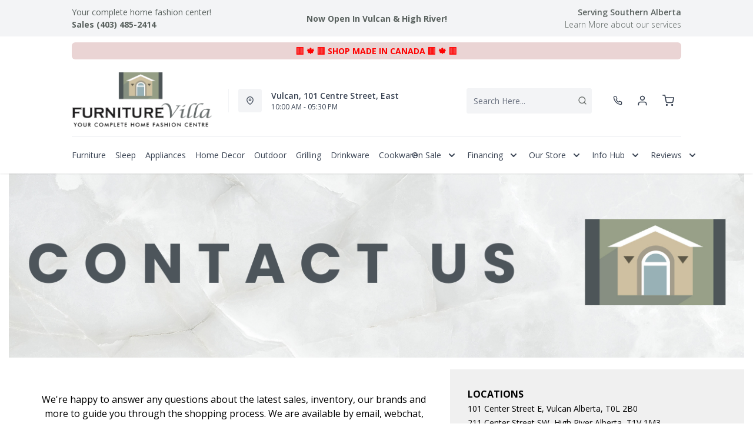

--- FILE ---
content_type: text/html; charset=utf-8
request_url: https://furniturevilla.com/pages/contact_us
body_size: 54586
content:
<!DOCTYPE html>
<html lang="en" style="opacity:0;transition: opacity 500ms linear;">
  <meta name="google-site-verification" content="LnP6-YzGMg-d0aPY3MJ2szpieGzw54_cgPPlQYq6aVE"/>
  <meta name="viewport" content="width=device-width, initial-scale=1.0, height=device-height, minimum-scale=1.0, user-scalable=0, viewport-fit=cover">
  <head>
    <link href="https://fonts.googleapis.com/css2?family=Open+Sans:wght@300;400;500;600;700;800&display=swap" rel="stylesheet"><script type="application/javascript">
      var temName = "page"; //inititalize temName globally and remove other instances
      window.resourceBasePath = "//furniturevilla.com/cdn/shop/t/65/assets/home.js?v=168518762847641322601756161410".split("home.js")[0]
    </script>
    <link rel="preconnect" href="https://cdn.shopify.com">
<link rel="preconnect" href="https://assets.dufresne.ca">
<link rel="preconnect" href="https://sr-tag.abtasty.com">
<link rel="preconnect" href="https://www.google-analytics.com">
<link rel="preconnect" href="https://s.acquire.io">
<link rel="preconnect" href="https://searchanise-ef84.kxcdn.com">
<link rel="preconnect" href="https://try.abtasty.com">
<link rel="preload" as="style" href="//furniturevilla.com/cdn/shop/t/65/assets/layout.css?v=78834634076917971351756161402">
  <link rel="preload" as="script" href="//furniturevilla.com/cdn/shop/t/65/assets/layout.js?v=140638939453885594921756161411" >
<script>
  window.YETT_BLACKLIST = [
    /easy-geo/,
    /swyment/,
    /analytics\.getshogun/,
    /messenger_commerce/,
    /pinimg\.com/,
    /justuno\.com/,
    /bat\.bing\.com/,
    /hotjar\.com/,
    /boomerang/,
    /tricorder/,
    /facebook/,
    /connect\.facebook\.net/,
    /assets\/admin/,
    /shop_events_listener/,
    /googletagmanager\.com/,
    /googletagmanager/,
    /gtm\.js/,
    /optimize\.js/,
    /browser-update\.org/,
    /tag\.rmp\.rakuten\.com/,
    /igodigital\.com/, // for salesforce
    /browser-update\.js/,
    /www\.gstatic\.com/,
    /static\.zotabox\.com/,
    /edge\.fullstory\.com/,
    /fullstory\.com/,
    /cdn\.shopify\.com\/shopifycloud\/shopify\/assets\/storefront/,
    
    /cdn\/shopifycloud\/boomerang/,
    /cdn\.shopify\.com\/s\/trekkie.*(js)$/,
    /cdn\/s\/trekkie\.storefront.*.min.js/,
    /d1liekpayvooaz\.cloudfront\.net/,
    /acquire\.io/,
    /sp\.analytics\.yahoo\.com/,
    /analytics\.tiktok\.com/,
    /cdn\.attn\.tv/,
    /s\.yimg\.com/, 
    /cdn\.jsdelivr\.net\/npm\/search-insights*/, 
    /content\.syndigo\.com/,
    /media\.flixcar\.com/,
    /media\.flixfacts\.com/,
    /aca\.506\.io/, 
    /wpm@*\/web-pixel-*\/sandbox\/worker\.modern\.js/,
    /ct\.pinterest\.com/, 
    /login-ds\.dotomi\.com/,
    /clarity\.ms/
  ]
</script>
<script src="//furniturevilla.com/cdn/shop/t/65/assets/yett.min.js?v=104417259415931294491755709699"></script>





<script type="text/javascript">
  (function(){
    let ENABLE_HIDE = false;
    if(ENABLE_HIDE !== true) return

    let ENABLE_KEY = "tdg-key";

    const hideInit = function() {
        // Should we hide? If so, show overlay. If not, hide overlay.
        let hide = shouldHide()

        if(hide === true) {
            hideSite()
        } else {
            revealSite()
        }

        if(hide === true) {
            // Check if user should be able to access the site only if we are hiding
            handleAccess()
        }
    }

    const handleAccess = function() {
        let access = hasDebugParameter()

        if(access === true) {
            // Debug parameter found, set cookie and reload page
            setCookie()
            window.location.reload()
        }
    }

    const shouldHide = function() {
        // Hide if cookie doesn't exist
        let shouldHide = !cookieExists()

        return shouldHide
    }

    const setCookie = function() {
      var expiresMS = 24 * 60 * 60 * 1000 // 1 day
      var expiresDate = new Date()
      expiresDate.setTime(expiresDate.getTime() + expiresMS)
      document.cookie = `visible_${ENABLE_KEY}=true; expires=${expiresDate.toUTCString()}`
    }

    const cookieExists = function() {
      var hideSiteCookie = document.cookie.split('; ').find(c => c.startsWith(`visible_${ENABLE_KEY}`))

      return !!hideSiteCookie
    }

    const hideSite = function() {
        let overlay = document.querySelector('#site-hide');
        overlay.style.display = 'block';
    }

    const revealSite = function() {
        let overlay = document.querySelector('#site-hide');
        overlay.style.display = 'none';
    }

    const hasDebugParameter = function() {
        let params = new URLSearchParams(window.location.search)
        let debugParam = params.get('showsite') === 'true';

        return debugParam === true
    }

    hideInit()
  })();
</script>
<meta charset="utf-8"/>
    <meta http-equiv="X-UA-Compatible" content="IE=edge"/>
    <meta name="viewport" content="width=device-width, initial-scale=1.0, height=device-height, minimum-scale=1.0, user-scalable=0, viewport-fit=cover"/>
    <meta name="theme-color" content=""/>
    <meta http-equiv="Accept-CH" content="DPR, Width">
    <link rel="canonical" href="https://furniturevilla.com/pages/contact_us" />
    <title>
      Contact Us&nbsp;&#124; Furniture Villa</title>
    <meta name="description" content="Contact Us in Vulcan and High River"><link rel="shortcut icon" href="https://res.cloudinary.com/drsg/image/upload/w_32,h_32,c_fill,f_auto,q_auto,dpr_auto,fl_progressive/Kiosk/Ico/villaico_enct1d.ico" type="image/png"/>
    <style id="root-recliner-styles">
  :root{
    --color-gray-50: #F9FAFB;
    --color-gray-100: #F3F4F6;
    --color-gray-200: #E5E7EB;
    --color-gray-300: #D1D5DB;
    --color-gray-400: #9CA3AF;
    --color-gray-500: #6B7280;
    --color-gray-600: #4B5563;
    --color-gray-700: #374151;
    --color-gray-800: #1F2937;
    --color-gray-900: #111827;
    --color-yellow-100: #FEF9C3;
    --color-yellow-200: #FEF08A;
    --color-yellow-300: #FDE047;
    --color-yellow-400: #FACC15;
    --color-yellow-500: #EAB308;
    --color-orange-100: #FFEDD5;
    --color-orange-200: #FED7AA;
    --color-orange-300: #FDBA74;
    --color-orange-400: #FB923C;
    --color-orange-500: #F97316;
    --color-red-100: #FEE2E2;
    --color-red-200: #FECACA;
    --color-red-300: #FCA5A5;
    --color-red-400: #F87171;
    --color-red-500: #EF4444;
    --color-red-700: #DF1717;
    --color-green-100: #D1FAE5;
    --color-green-200: #A7F3D0;
    --color-green-300: #6EE7B7;
    --color-green-400: #34D399;
    --color-green-500: #10B981;
    --color-indigo-100: #E0E7FF;
    --color-indigo-200: #C7D2FE;
    --color-indigo-300: #A5B4FC;
    --color-indigo-400: #818CF8;
    --color-indigo-500: #6366F1;
    --color-on-sale: #f43044;
    --color-brand-50: #4c8c2b;
    --color-brand-100: #c9cecc;
    --color-brand-300: #f43044;
    --color-brand-500: #f43044;
    --color-brand-700: #717b78;
    --color-brand-800: #59615e;
    --color-brand-900: #404644;
    --color-link: #59615e;
    --color-link-hover: #f43044;
    --color-text: #656a67;
    --color-headings: #404644;
    --font-body:  "Work Sans",sans-serif; 
    --font-heading:  Fraunces,serif; 
  }
  @font-face {font-family: "element-icons"; src: url("//furniturevilla.com/cdn/shop/t/65/assets/element-icons.woff?v=169404310336129790121755709699") format("woff"), url("//furniturevilla.com/cdn/shop/t/65/assets/element-icons.ttf?v=84375329467733851761755709699") format("truetype"); font-weight: normal; font-display: "auto"; font-style: normal;}

   
  body{
    background-color:#ffffff;
  font-family: "Open Sans", sans-serif!important;
  }
  #main-wrapper{
    background-color:#ffffff;
  }
  .show-after-load{
    opacity:0 !important;
    visibility: hidden !important;
  }
  html.css-loaded .show-after-load{
    opacity:1 !important;
    visibility: visible !important;
  }
</style>
<link rel="preload" as="style" href="//furniturevilla.com/cdn/shop/t/65/assets/layout.css?v=78834634076917971351756161402" id="rec-stylesheet">
  <noscript><link rel="stylesheet" href="//furniturevilla.com/cdn/shop/t/65/assets/layout.css?v=78834634076917971351756161402"></noscript>
<script>
const recStylesheet = document.querySelector('#rec-stylesheet');
recStylesheet.onload = function(e) {
  this.rel='stylesheet'
  document.documentElement.classList.add('css-loaded')
  setTimeout(function(){document.documentElement.style.opacity = 1;},1400)
  this.onload=null; // some browser fire this multiple times!
}
</script>
<style id="custom_css">@media (min-width: 768px){    body .header__logo {        max-width: 250px;   }}@media (min-width: 992px){     .header-v2 {       height: 160px !important;    }    .catalog-menu::before {        top: 160px !important;    }}.cart_side_sticky .contains-price ul li .text-black{color: var(--color-text) !important;}/* Start - Tooltip */[data-title] {  position: relative;  text-transform: capitalize;}[data-title]:hover::before {  content: attr(data-title);  position: absolute;  bottom: -26px;  display: inline-block;  padding: 3px 6px;  border-radius: 2px;  background: #FFF;  color: #000;  font-size: 12px;  white-space: nowrap;  border:1px solid;  z-index:99;}/* End - Tooltip *//*Added margin top for product detail page start */ .template-product #shopify-section-footer {     margin-top: 1rem;}/*Added margin top for product detail page end */ .footer-links .footer-top__col-title b {     font-size: 14px;     font-weight: 600;} .products-list__item > div {    height: 100%;}.pdp__gallery .swiper-gallery .swiper-slide.swiper-slide-active {    opacity: 1;}.account-page #nav #myAccount,.account-page #nav #myWishlist,.account-page #nav #chatnow,.account-page div[data-section="account"],.account-page div[data-section="whishlist"],.account-page div[data-section="chatnow"] {  display: none;}.pdp .tabactive {    border-bottom: 3px solid var(--color-brand-500) !important;    color: var(--color-brand-500) !important;}@media (max-width: 768px){.stickydiv.drsg-sticky-div {padding-top: 9px;}}.ab_original_searchbar {    display: block;}</style>
<script>(function(w,d,s,l,i){w[l]=w[l]||[];w[l].push({'gtm.start':
new Date().getTime(),event:'gtm.js'});var f=d.getElementsByTagName(s)[0],
j=d.createElement(s),dl=l!='dataLayer'?'&l='+l:'';j.async=true;j.src=
'https://www.googletagmanager.com/gtm.js?id='+i+dl;f.parentNode.insertBefore(j,f);
})(window,document,'script','dataLayer','GTM-5G7QXSL');</script>

<script src="https://attribute.pattisonmedia.com/tag.js" async></script>

<!-- Google Tag Manager -->
<script>(function(w,d,s,l,i){w[l]=w[l]||[];w[l].push({'gtm.start':
new Date().getTime(),event:'gtm.js'});var f=d.getElementsByTagName(s)[0],
j=d.createElement(s),dl=l!='dataLayer'?'&l='+l:'';j.async=true;j.src=
'https://www.googletagmanager.com/gtm.js?id='+i+dl;f.parentNode.insertBefore(j,f);
})(window,document,'script','dataLayer','GTM-KNQ7HJJ');</script>
<!-- End Google Tag Manager --><script type="application/ld+json">
  {
    "@context": "https://schema.org",
    "@type": "Organization",
    "name": "Furniture Villa",
    "url": "https:\/\/furniturevilla.com",
    "description": "Shop Online for Furniture, Appliances, Mattresses \u0026 Home Decor or Visit our Store in Vulcan CA. Browse: Beds, Bedding, Bedroom, Living Room, Sofa, Couch and Much More! Family Owned through 3 Generations while Serving the Vulcan Community for over 50 years. ",
    "logo": "\/\/furniturevilla.com\/cdn\/shop\/files\/FurnitureVilla-2020_transparent_256x.png?v=1738708742",
    "image": "\/\/furniturevilla.com\/cdn\/shop\/files\/FurnitureVilla-2020_transparent_256x.png?v=1738708742",
    "sameAs": [
      "",
      "https:\/\/www.facebook.com\/furniturevillavulcan\/",
      "",
      "https:\/\/www.instagram.com\/furniturevilla\/",
      "",
      "",
      "https:\/\/www.youtube.com\/channel\/UCNbm3CcnCEd6IQwgi1MgqUw",
      ""
    ],
    "address": {
        "@type": "PostalAddress",
        "streetAddress": "101 Centre Street East",
        "addressLocality": "Vulcan",
        "addressRegion": "Alberta",
        "postalCode": "T0L 2B0",
        "addressCountry": "Canada"
    },
    "telephone": "403 485 2414"
  }
  </script><script>window.performance && window.performance.mark && window.performance.mark('shopify.content_for_header.start');</script><meta name="google-site-verification" content="wpOPX6y62q8fwPidYaLrpsFECSulN5u4bZoC9iJAY5c">
<meta name="google-site-verification" content="AFbLOC8dofnngIAxzAZMc5NICuFBpBJjzakuENW0n7Q">
<meta name="google-site-verification" content="35AwRaQsNFnT4mGQoapZzX0xmlnZYWoUGkLQ269bR2A">
<meta id="shopify-digital-wallet" name="shopify-digital-wallet" content="/6333595707/digital_wallets/dialog">
<meta name="shopify-checkout-api-token" content="1afbca4d1b15c6146dbe24bdd2038f98">
<meta id="in-context-paypal-metadata" data-shop-id="6333595707" data-venmo-supported="false" data-environment="production" data-locale="en_US" data-paypal-v4="true" data-currency="CAD">
<script async="async" src="/checkouts/internal/preloads.js?locale=en-CA"></script>
<link rel="preconnect" href="https://shop.app" crossorigin="anonymous">
<script async="async" src="https://shop.app/checkouts/internal/preloads.js?locale=en-CA&shop_id=6333595707" crossorigin="anonymous"></script>
<script id="apple-pay-shop-capabilities" type="application/json">{"shopId":6333595707,"countryCode":"CA","currencyCode":"CAD","merchantCapabilities":["supports3DS"],"merchantId":"gid:\/\/shopify\/Shop\/6333595707","merchantName":"Furniture Villa","requiredBillingContactFields":["postalAddress","email","phone"],"requiredShippingContactFields":["postalAddress","email","phone"],"shippingType":"shipping","supportedNetworks":["visa","masterCard","amex","discover","interac","jcb"],"total":{"type":"pending","label":"Furniture Villa","amount":"1.00"},"shopifyPaymentsEnabled":true,"supportsSubscriptions":true}</script>
<script id="shopify-features" type="application/json">{"accessToken":"1afbca4d1b15c6146dbe24bdd2038f98","betas":["rich-media-storefront-analytics"],"domain":"furniturevilla.com","predictiveSearch":true,"shopId":6333595707,"locale":"en"}</script>
<script>var Shopify = Shopify || {};
Shopify.shop = "furniture-villa.myshopify.com";
Shopify.locale = "en";
Shopify.currency = {"active":"CAD","rate":"1.0"};
Shopify.country = "CA";
Shopify.theme = {"name":"Recliner--2025-20-08","id":148449984675,"schema_name":"Recliner","schema_version":"15.25.2","theme_store_id":null,"role":"main"};
Shopify.theme.handle = "null";
Shopify.theme.style = {"id":null,"handle":null};
Shopify.cdnHost = "furniturevilla.com/cdn";
Shopify.routes = Shopify.routes || {};
Shopify.routes.root = "/";</script>
<script type="module">!function(o){(o.Shopify=o.Shopify||{}).modules=!0}(window);</script>
<script>!function(o){function n(){var o=[];function n(){o.push(Array.prototype.slice.apply(arguments))}return n.q=o,n}var t=o.Shopify=o.Shopify||{};t.loadFeatures=n(),t.autoloadFeatures=n()}(window);</script>
<script>
  window.ShopifyPay = window.ShopifyPay || {};
  window.ShopifyPay.apiHost = "shop.app\/pay";
  window.ShopifyPay.redirectState = null;
</script>
<script id="shop-js-analytics" type="application/json">{"pageType":"page"}</script>
<script defer="defer" async type="module" src="//furniturevilla.com/cdn/shopifycloud/shop-js/modules/v2/client.init-shop-cart-sync_BT-GjEfc.en.esm.js"></script>
<script defer="defer" async type="module" src="//furniturevilla.com/cdn/shopifycloud/shop-js/modules/v2/chunk.common_D58fp_Oc.esm.js"></script>
<script defer="defer" async type="module" src="//furniturevilla.com/cdn/shopifycloud/shop-js/modules/v2/chunk.modal_xMitdFEc.esm.js"></script>
<script type="module">
  await import("//furniturevilla.com/cdn/shopifycloud/shop-js/modules/v2/client.init-shop-cart-sync_BT-GjEfc.en.esm.js");
await import("//furniturevilla.com/cdn/shopifycloud/shop-js/modules/v2/chunk.common_D58fp_Oc.esm.js");
await import("//furniturevilla.com/cdn/shopifycloud/shop-js/modules/v2/chunk.modal_xMitdFEc.esm.js");

  window.Shopify.SignInWithShop?.initShopCartSync?.({"fedCMEnabled":true,"windoidEnabled":true});

</script>
<script>
  window.Shopify = window.Shopify || {};
  if (!window.Shopify.featureAssets) window.Shopify.featureAssets = {};
  window.Shopify.featureAssets['shop-js'] = {"shop-cart-sync":["modules/v2/client.shop-cart-sync_DZOKe7Ll.en.esm.js","modules/v2/chunk.common_D58fp_Oc.esm.js","modules/v2/chunk.modal_xMitdFEc.esm.js"],"init-fed-cm":["modules/v2/client.init-fed-cm_B6oLuCjv.en.esm.js","modules/v2/chunk.common_D58fp_Oc.esm.js","modules/v2/chunk.modal_xMitdFEc.esm.js"],"shop-cash-offers":["modules/v2/client.shop-cash-offers_D2sdYoxE.en.esm.js","modules/v2/chunk.common_D58fp_Oc.esm.js","modules/v2/chunk.modal_xMitdFEc.esm.js"],"shop-login-button":["modules/v2/client.shop-login-button_QeVjl5Y3.en.esm.js","modules/v2/chunk.common_D58fp_Oc.esm.js","modules/v2/chunk.modal_xMitdFEc.esm.js"],"pay-button":["modules/v2/client.pay-button_DXTOsIq6.en.esm.js","modules/v2/chunk.common_D58fp_Oc.esm.js","modules/v2/chunk.modal_xMitdFEc.esm.js"],"shop-button":["modules/v2/client.shop-button_DQZHx9pm.en.esm.js","modules/v2/chunk.common_D58fp_Oc.esm.js","modules/v2/chunk.modal_xMitdFEc.esm.js"],"avatar":["modules/v2/client.avatar_BTnouDA3.en.esm.js"],"init-windoid":["modules/v2/client.init-windoid_CR1B-cfM.en.esm.js","modules/v2/chunk.common_D58fp_Oc.esm.js","modules/v2/chunk.modal_xMitdFEc.esm.js"],"init-shop-for-new-customer-accounts":["modules/v2/client.init-shop-for-new-customer-accounts_C_vY_xzh.en.esm.js","modules/v2/client.shop-login-button_QeVjl5Y3.en.esm.js","modules/v2/chunk.common_D58fp_Oc.esm.js","modules/v2/chunk.modal_xMitdFEc.esm.js"],"init-shop-email-lookup-coordinator":["modules/v2/client.init-shop-email-lookup-coordinator_BI7n9ZSv.en.esm.js","modules/v2/chunk.common_D58fp_Oc.esm.js","modules/v2/chunk.modal_xMitdFEc.esm.js"],"init-shop-cart-sync":["modules/v2/client.init-shop-cart-sync_BT-GjEfc.en.esm.js","modules/v2/chunk.common_D58fp_Oc.esm.js","modules/v2/chunk.modal_xMitdFEc.esm.js"],"shop-toast-manager":["modules/v2/client.shop-toast-manager_DiYdP3xc.en.esm.js","modules/v2/chunk.common_D58fp_Oc.esm.js","modules/v2/chunk.modal_xMitdFEc.esm.js"],"init-customer-accounts":["modules/v2/client.init-customer-accounts_D9ZNqS-Q.en.esm.js","modules/v2/client.shop-login-button_QeVjl5Y3.en.esm.js","modules/v2/chunk.common_D58fp_Oc.esm.js","modules/v2/chunk.modal_xMitdFEc.esm.js"],"init-customer-accounts-sign-up":["modules/v2/client.init-customer-accounts-sign-up_iGw4briv.en.esm.js","modules/v2/client.shop-login-button_QeVjl5Y3.en.esm.js","modules/v2/chunk.common_D58fp_Oc.esm.js","modules/v2/chunk.modal_xMitdFEc.esm.js"],"shop-follow-button":["modules/v2/client.shop-follow-button_CqMgW2wH.en.esm.js","modules/v2/chunk.common_D58fp_Oc.esm.js","modules/v2/chunk.modal_xMitdFEc.esm.js"],"checkout-modal":["modules/v2/client.checkout-modal_xHeaAweL.en.esm.js","modules/v2/chunk.common_D58fp_Oc.esm.js","modules/v2/chunk.modal_xMitdFEc.esm.js"],"shop-login":["modules/v2/client.shop-login_D91U-Q7h.en.esm.js","modules/v2/chunk.common_D58fp_Oc.esm.js","modules/v2/chunk.modal_xMitdFEc.esm.js"],"lead-capture":["modules/v2/client.lead-capture_BJmE1dJe.en.esm.js","modules/v2/chunk.common_D58fp_Oc.esm.js","modules/v2/chunk.modal_xMitdFEc.esm.js"],"payment-terms":["modules/v2/client.payment-terms_Ci9AEqFq.en.esm.js","modules/v2/chunk.common_D58fp_Oc.esm.js","modules/v2/chunk.modal_xMitdFEc.esm.js"]};
</script>
<script>(function() {
  var isLoaded = false;
  function asyncLoad() {
    if (isLoaded) return;
    isLoaded = true;
    var urls = ["\/\/www.powr.io\/powr.js?powr-token=furniture-villa.myshopify.com\u0026external-type=shopify\u0026shop=furniture-villa.myshopify.com","\/\/www.powr.io\/powr.js?powr-token=furniture-villa.myshopify.com\u0026external-type=shopify\u0026shop=furniture-villa.myshopify.com","https:\/\/chimpstatic.com\/mcjs-connected\/js\/users\/69bdbc9e743b795fe2c6a2af3\/43ebb416430539001f999748a.js?shop=furniture-villa.myshopify.com","https:\/\/widgets.automizely.com\/pages\/v1\/pages.js?store_connection_id=5695c2bc54864de48b481684ef34f3b2\u0026mapped_org_id=713c85790a3072721776ec74deb373fa_v1\u0026shop=furniture-villa.myshopify.com","https:\/\/app.testimonialhub.com\/shopifyapp\/showsrstemplate.js?shop=furniture-villa.myshopify.com","\/\/www.powr.io\/powr.js?powr-token=furniture-villa.myshopify.com\u0026external-type=shopify\u0026shop=furniture-villa.myshopify.com","https:\/\/cdn.assortion.com\/app.js?shop=furniture-villa.myshopify.com","https:\/\/campaignified.app\/assets\/script_tags\/newsletter.js?shop=furniture-villa.myshopify.com","\/\/shopify.privy.com\/widget.js?shop=furniture-villa.myshopify.com","https:\/\/cdn.logbase.io\/lb-upsell-wrapper.js?shop=furniture-villa.myshopify.com","https:\/\/assets1.adroll.com\/shopify\/latest\/j\/shopify_rolling_bootstrap_v2.js?adroll_adv_id=QMZPN6WINBE5ZGSDNKL66S\u0026adroll_pix_id=SXDOHLCIBNHDNHD7R5JHHG\u0026shop=furniture-villa.myshopify.com","https:\/\/plan-app-ui.fairstone.ca\/merchants\/furniture-villa\/fairstone-script-hx9yrambjv2znx.js?shop=furniture-villa.myshopify.com","https:\/\/a.mailmunch.co\/widgets\/site-1040251-54e863391acdd7dbd7bce10e3b533de5f459dfb8.js?shop=furniture-villa.myshopify.com","https:\/\/cdn.s3.pop-convert.com\/pcjs.production.min.js?unique_id=furniture-villa.myshopify.com\u0026shop=furniture-villa.myshopify.com","https:\/\/script.pop-convert.com\/new-micro\/production.pc.min.js?unique_id=furniture-villa.myshopify.com\u0026shop=furniture-villa.myshopify.com","\/\/www.powr.io\/powr.js?powr-token=furniture-villa.myshopify.com\u0026external-type=shopify\u0026shop=furniture-villa.myshopify.com","https:\/\/timer.perfect-app.app\/storefront-script\/furniture-villa.myshopify.com.js?shop=furniture-villa.myshopify.com\u0026shop=furniture-villa.myshopify.com","https:\/\/searchanise-ef84.kxcdn.com\/widgets\/shopify\/init.js?a=3K2B4q1c7V\u0026shop=furniture-villa.myshopify.com"];
    for (var i = 0; i < urls.length; i++) {
      var s = document.createElement('script');
      s.type = 'text/javascript';
      s.async = true;
      s.src = urls[i];
      var x = document.getElementsByTagName('script')[0];
      x.parentNode.insertBefore(s, x);
    }
  };
  if(window.attachEvent) {
    window.attachEvent('onload', asyncLoad);
  } else {
    window.addEventListener('load', asyncLoad, false);
  }
})();</script>
<script id="__st">var __st={"a":6333595707,"offset":-25200,"reqid":"7828621d-4ada-45f0-97ea-959217a1b0b6-1769103534","pageurl":"furniturevilla.com\/pages\/contact_us","s":"pages-92883910819","u":"f68b72e2ffcd","p":"page","rtyp":"page","rid":92883910819};</script>
<script>window.ShopifyPaypalV4VisibilityTracking = true;</script>
<script id="captcha-bootstrap">!function(){'use strict';const t='contact',e='account',n='new_comment',o=[[t,t],['blogs',n],['comments',n],[t,'customer']],c=[[e,'customer_login'],[e,'guest_login'],[e,'recover_customer_password'],[e,'create_customer']],r=t=>t.map((([t,e])=>`form[action*='/${t}']:not([data-nocaptcha='true']) input[name='form_type'][value='${e}']`)).join(','),a=t=>()=>t?[...document.querySelectorAll(t)].map((t=>t.form)):[];function s(){const t=[...o],e=r(t);return a(e)}const i='password',u='form_key',d=['recaptcha-v3-token','g-recaptcha-response','h-captcha-response',i],f=()=>{try{return window.sessionStorage}catch{return}},m='__shopify_v',_=t=>t.elements[u];function p(t,e,n=!1){try{const o=window.sessionStorage,c=JSON.parse(o.getItem(e)),{data:r}=function(t){const{data:e,action:n}=t;return t[m]||n?{data:e,action:n}:{data:t,action:n}}(c);for(const[e,n]of Object.entries(r))t.elements[e]&&(t.elements[e].value=n);n&&o.removeItem(e)}catch(o){console.error('form repopulation failed',{error:o})}}const l='form_type',E='cptcha';function T(t){t.dataset[E]=!0}const w=window,h=w.document,L='Shopify',v='ce_forms',y='captcha';let A=!1;((t,e)=>{const n=(g='f06e6c50-85a8-45c8-87d0-21a2b65856fe',I='https://cdn.shopify.com/shopifycloud/storefront-forms-hcaptcha/ce_storefront_forms_captcha_hcaptcha.v1.5.2.iife.js',D={infoText:'Protected by hCaptcha',privacyText:'Privacy',termsText:'Terms'},(t,e,n)=>{const o=w[L][v],c=o.bindForm;if(c)return c(t,g,e,D).then(n);var r;o.q.push([[t,g,e,D],n]),r=I,A||(h.body.append(Object.assign(h.createElement('script'),{id:'captcha-provider',async:!0,src:r})),A=!0)});var g,I,D;w[L]=w[L]||{},w[L][v]=w[L][v]||{},w[L][v].q=[],w[L][y]=w[L][y]||{},w[L][y].protect=function(t,e){n(t,void 0,e),T(t)},Object.freeze(w[L][y]),function(t,e,n,w,h,L){const[v,y,A,g]=function(t,e,n){const i=e?o:[],u=t?c:[],d=[...i,...u],f=r(d),m=r(i),_=r(d.filter((([t,e])=>n.includes(e))));return[a(f),a(m),a(_),s()]}(w,h,L),I=t=>{const e=t.target;return e instanceof HTMLFormElement?e:e&&e.form},D=t=>v().includes(t);t.addEventListener('submit',(t=>{const e=I(t);if(!e)return;const n=D(e)&&!e.dataset.hcaptchaBound&&!e.dataset.recaptchaBound,o=_(e),c=g().includes(e)&&(!o||!o.value);(n||c)&&t.preventDefault(),c&&!n&&(function(t){try{if(!f())return;!function(t){const e=f();if(!e)return;const n=_(t);if(!n)return;const o=n.value;o&&e.removeItem(o)}(t);const e=Array.from(Array(32),(()=>Math.random().toString(36)[2])).join('');!function(t,e){_(t)||t.append(Object.assign(document.createElement('input'),{type:'hidden',name:u})),t.elements[u].value=e}(t,e),function(t,e){const n=f();if(!n)return;const o=[...t.querySelectorAll(`input[type='${i}']`)].map((({name:t})=>t)),c=[...d,...o],r={};for(const[a,s]of new FormData(t).entries())c.includes(a)||(r[a]=s);n.setItem(e,JSON.stringify({[m]:1,action:t.action,data:r}))}(t,e)}catch(e){console.error('failed to persist form',e)}}(e),e.submit())}));const S=(t,e)=>{t&&!t.dataset[E]&&(n(t,e.some((e=>e===t))),T(t))};for(const o of['focusin','change'])t.addEventListener(o,(t=>{const e=I(t);D(e)&&S(e,y())}));const B=e.get('form_key'),M=e.get(l),P=B&&M;t.addEventListener('DOMContentLoaded',(()=>{const t=y();if(P)for(const e of t)e.elements[l].value===M&&p(e,B);[...new Set([...A(),...v().filter((t=>'true'===t.dataset.shopifyCaptcha))])].forEach((e=>S(e,t)))}))}(h,new URLSearchParams(w.location.search),n,t,e,['guest_login'])})(!0,!0)}();</script>
<script integrity="sha256-4kQ18oKyAcykRKYeNunJcIwy7WH5gtpwJnB7kiuLZ1E=" data-source-attribution="shopify.loadfeatures" defer="defer" src="//furniturevilla.com/cdn/shopifycloud/storefront/assets/storefront/load_feature-a0a9edcb.js" crossorigin="anonymous"></script>
<script crossorigin="anonymous" defer="defer" src="//furniturevilla.com/cdn/shopifycloud/storefront/assets/shopify_pay/storefront-65b4c6d7.js?v=20250812"></script>
<script data-source-attribution="shopify.dynamic_checkout.dynamic.init">var Shopify=Shopify||{};Shopify.PaymentButton=Shopify.PaymentButton||{isStorefrontPortableWallets:!0,init:function(){window.Shopify.PaymentButton.init=function(){};var t=document.createElement("script");t.src="https://furniturevilla.com/cdn/shopifycloud/portable-wallets/latest/portable-wallets.en.js",t.type="module",document.head.appendChild(t)}};
</script>
<script data-source-attribution="shopify.dynamic_checkout.buyer_consent">
  function portableWalletsHideBuyerConsent(e){var t=document.getElementById("shopify-buyer-consent"),n=document.getElementById("shopify-subscription-policy-button");t&&n&&(t.classList.add("hidden"),t.setAttribute("aria-hidden","true"),n.removeEventListener("click",e))}function portableWalletsShowBuyerConsent(e){var t=document.getElementById("shopify-buyer-consent"),n=document.getElementById("shopify-subscription-policy-button");t&&n&&(t.classList.remove("hidden"),t.removeAttribute("aria-hidden"),n.addEventListener("click",e))}window.Shopify?.PaymentButton&&(window.Shopify.PaymentButton.hideBuyerConsent=portableWalletsHideBuyerConsent,window.Shopify.PaymentButton.showBuyerConsent=portableWalletsShowBuyerConsent);
</script>
<script data-source-attribution="shopify.dynamic_checkout.cart.bootstrap">document.addEventListener("DOMContentLoaded",(function(){function t(){return document.querySelector("shopify-accelerated-checkout-cart, shopify-accelerated-checkout")}if(t())Shopify.PaymentButton.init();else{new MutationObserver((function(e,n){t()&&(Shopify.PaymentButton.init(),n.disconnect())})).observe(document.body,{childList:!0,subtree:!0})}}));
</script>
<link id="shopify-accelerated-checkout-styles" rel="stylesheet" media="screen" href="https://furniturevilla.com/cdn/shopifycloud/portable-wallets/latest/accelerated-checkout-backwards-compat.css" crossorigin="anonymous">
<style id="shopify-accelerated-checkout-cart">
        #shopify-buyer-consent {
  margin-top: 1em;
  display: inline-block;
  width: 100%;
}

#shopify-buyer-consent.hidden {
  display: none;
}

#shopify-subscription-policy-button {
  background: none;
  border: none;
  padding: 0;
  text-decoration: underline;
  font-size: inherit;
  cursor: pointer;
}

#shopify-subscription-policy-button::before {
  box-shadow: none;
}

      </style>

<script>window.performance && window.performance.mark && window.performance.mark('shopify.content_for_header.end');</script>
    <meta property="og:site_name" content="Furniture Villa">
<meta property="og:url" content="https://furniturevilla.com/pages/contact_us">
<meta property="og:title" content="Contact Us">
<meta property="og:type" content="website">
<meta property="og:description" content="Contact Us in Vulcan and High River"><meta property="og:image" content="http://furniturevilla.com/cdn/shop/files/FurnitureVilla-2020_transparent_1200x.png?v=1738708742">
    <meta property="og:image:secure_url" content="https://furniturevilla.com/cdn/shop/files/FurnitureVilla-2020_transparent_1200x.png?v=1738708742">
    <meta property="og:image:alt" content="">
<meta name="twitter:site" content="@">
<meta name="twitter:card" content="summary_large_image">
<meta name="twitter:title" content="Contact Us">
<meta name="twitter:description" content="Contact Us in Vulcan and High River">
<script>
  var rock_messages = {"en":{"products": { "product": {"inventory_tracking_in_stock":"%{qty} in stock", "inventory_tracking_threshold_message":"Reservable" },"atp" : {"ships_by":"Ships by", "ships_as_soon_as":"Ships as soon as"} },"header":{"cart":{"top":"My","bottom":"Cart"},"account":{"top":"My","bottom":"Account","loggedInTop":"My Account"},"wishlist":{"top":"My","bottom":"Wishlist"},"search":{"placeholder":"Search Here..."}},"slideIns":{"account":{"greeting":"Hi {customer}!","heading":"Sign in to your account!"},"wishlist":{"heading":"My Wishlist ({num})","instructions":"Click on the {icon} icons to collect products here!"},"cart":{"heading":"My Cart ({num})","subtotalLabel":"Subtotal:","checkoutBtn":"Checkout"}},"cart":{"heading":"my cart","products":{"removeBtn":"Remove","addToWishlistBtn":"Add to wishlist","removeFromWishlistBtn":"Added to wishlist","originalPriceLabel":"Original Price","salePriceLabel":"Sale Price","discountedPriceLabel":"Discounted Price","quantityPickerLabel":"Quantity","quantityValue":"x {num}","totalLabel":"Total","totalSavedLabel":"{num} saved!","discountValue":"Discount: {num}"},"orderSummaryLabel":"Order Summary","originalPriceLabel":"Original Price","youSaveLabel":"You save","tax":{"gst":{"label":"Est. GST","value":"Calculated at checkout"},"pst":{"label":"Est. PST","value":"Calculated at checkout"}},"shippingOrPickup":{"label":"Shipping \/ Pickup","value":"Select at checkout"},"total":{"label":"Total","subscript":"before tax"},"continueToCheckoutBtn":"Continue to Checkout","continueWithCardBtn":"Proceed to checkout","continueWithFinancingBtn":"Checkout With Financing", "selectFinancingOption":"Select a Finance Option","whatsIncluded":"Translation missing: en.rock_messages.cart.whatsIncluded", "pdpRegionNotAvailableMsg":"Translation missing: en.rock_messages.cart.pdpRegionNotAvailableMsg", "cartRegionNotAvailableMsg":"Translation missing: en.rock_messages.cart.cartRegionNotAvailableMsg","cartDrsgApplianceNotAvailableMsg":"Financing is not available for this product.", "miniCart":{"protect":"Translation missing: en.rock_messages.cart.miniCart.protect", "protectOneQTY":"Translation missing: en.rock_messages.cart.miniCart.protectOneQTY", "protection":"Translation missing: en.rock_messages.cart.miniCart.protection", "protectionPlanUpdated":"Translation missing: en.rock_messages.cart.miniCart.protectionPlanUpdated", "pppModalCTA_Add":"Translation missing: en.rock_messages.cart.miniCart.pppModalCTA_Add", "pppModalCTA_Or":"Translation missing: en.rock_messages.cart.miniCart.pppModalCTA_Or", "yearLabel":"Translation missing: en.rock_messages.cart.miniCart.yearLabel", "noThanks":"Translation missing: en.rock_messages.cart.miniCart.noThanks"}}, "isPPPErrorStr": {"errorMessage":"This protection plan is currently unavailable in your region. Please remove it to continue to checkout."},"storeLocator":{"heading":"You closest store based on","updateBtn":"Update","updateBtnLong":"Update Postal Code","updateOr":"or","today":"Today:","getDirectionsBtn":"Get Directions","allLocationsBtn":"All Locations","shippingOptionsBtn":"Shipping Options","qcMessageFrench":"Translation missing: en.rock_messages.storeLocator.qcMessageFrench","qcMessageEnglish":"Translation missing: en.rock_messages.storeLocator.qcMessageEnglish"},"shippingNotification":{"spendToGetFreeShippingMessage":"Spend {spend} more to get free shipping!"},"forms":{"newsletter":{"email_placeholder":"Email address","error":"Error"},"login":{"emailAddressLabel":"Email Address","passwordLabel":"Password","forgotPasswordBtn":"Forgot password?","signInBtn":"Sign In","newCustomerLabel":"New Customer?","createAccountBtn":"Create Account"}},"pdp":{"brandLabel":"By","skuLabel":"SKU:","vendorModelNumberLabel":"VMN:","addToWishlistBtn":"Add to wishlist","removeFromWishlistBtn":"Added to wishlist","addToCartBtn":"Add to cart", "stickyaddToCartBtn":"Add to cart", "closestStore":"Your closest store:","financingTab":{"title":"Financing Options","learnMore":{"prefix":"** Learn More about {0}","suffix":"Financing"},"monthsLabel":"{num} months **"},"infoTab":{"title":"Product Information","overviewLabel":"Overview","detailsLabel":"Product Details","featuresLabel":"Features","specificationsLabel":"Specifications","dimensions":{"label":"Dimensions","width":"W:","depth":"D:","height":"H:"},"weightLabel":"Weight","assemblyInstructions":{"label":"Assembly Instructions","btn":"Download Assembly Instructions"},"additionalDimensionsLabel":"Additional Dimensions"},"itemsIncludedTab":{"title":"Items Included","quantityLabel":"Quantity:","dimensions":{"label":"Dimensions:","width":"W:","depth":"D:","height":"H:"},"vendorModelNoLabel":"VMN:"},"reviewsTab":{"title":"Customer Reviews"},"seriesTab":{"title":"Also in this Series"}, "discountLables":{"save":"Save", "saveupto":"Save up to", "percentOff":"%"}},"financing":{"label":"As low as","value":"{cost} per month ({num} Months)","noPaymentForXMonth":"No Payments Same As Cash for {num} Months", "financingAvailable":"Financing Available", "financingCreditAvailable":"credit available with Fairstone","financingCreditAvailableCheckout":"Credit available with Fairstone during checkout,","financingLearnMore":"Learn More About Financing","efNoPaymentForXMonth":"Pay now or don\u0026#39;t pay for {num} mos.", "equalMonthPayment":"equal monthly payments","airPercentage":"at {air}% AIR","noInterest":"no interest", "deferredPayment":"Deferred payments", "months":"months", "chatNow":"Chat now", "financingPlans":"Financing Plans", "financingCalculator":"Financing Calculator", "financeWant":"1. How much do you want to finance?", "reviewMontlyPayment":"2. Review equal monthly payment options.*", "totalFinancingAmount":"Total financing amount", "approvedCredit":"*On approved credit. Plus applicable fees and taxes.", "monthSign":"\/mo.","efInfoWindowDetailLink":"Learn More","efInfoWindowMsg":"On approved credit. Plus applicable fees and taxes.","label_prefix":"Or pay","financingCalulatorLink":"Financing calculator","efOrderSummartDetailLink":"See how","efMonthDetails":"{months} mos.","apply":"Apply","terms":"Terms","affirmText":"Translation missing: en.rock_messages.financing.affirmText","affirmCta":"Translation missing: en.rock_messages.financing.affirmCta","remaining":"remaining","lessThanHour":"Less than an hour remaining","saleEnds":"Sale ends"},"breadcrumbs":{"home":"Home"},"store":{"storeHoursLabel":"Store Hours","openTodayLabel":"Open today","storeAddressLabel":"Store Address","storePhoneLabel":"Store Phone","storeGuestCareCenterPhoneLabel":"Guest Care Center Phone","supportLabel":"Support","bookAppointmentLabel":"Book an appointment","storePageNotFoundError":"Store Page not found!", "otherStoreLocations": "Other Locations"},"menu":{"backBtn":"Back","browseAllBtn":"Browse all","shopAllBtn":"Shop all"},"collection":{"sortByLabel":"Sort by:","showInStockLabel":"Only Available:","displayingTotalLabel":"Displaying {num} out of {total} items","displayingNumLabel":"Displaying {num} items","noMoreItems":"No more items","noResultsFound":"No Results Found","readMoreBtn":"read more","readLessBtn":"read less","filter":{"heading":"Filters","showLess":"Show less","showMore":"Show more","clearAll":"Clear All","searchFor":"Search for"},"infinite":{"label":{"known":"There are {num} more products to see","unknown":"There are more products to see"},"button":"LOAD MORE"},"headerV2":{"subcollectionSelectorLabel":"show me","subcollectionSelectorDefaultValue":"everything"}},"promos":{"bundles":{"heading":"Limited time offer","openSectionBtn":"View Savings","closeSectionBtn":"Close","orLabel":"or","offerLabel":"Offer:","buyThisLabel":"Buy this:","getThisLabel":"Select your discount: {num} items","totalPriceLabel":"Total price","addItemsToCartBtn":"Add 2 items to cart"},"bar":{"viewMoreBtn":"View More Deals","viewMoreBtnSecondary":"from this category"}},"addressBook":{"addressBook":"Address Book","addAddress":"Add Address","Address1":"Address 1","Address2":"Address 2","City":"City","Province":"Province","Country":"Country","PostalCode":"Postal Code"},"general":{"currentItem":"Current Item","myAccount":"My Account","myOrders":"My Orders","logOut":"Log out","cancel":"Cancel","FirstName":"First Name","LastName":"Last Name","PleaseInput":"Please Input","Save":"Save","Delete":"Delete","Edit":"Edit","Default":"Default","SetDefault":"Set Default"},"cartOrderSummaryMessages": {"messagePromo" : "*If you have a promo code you may apply it at checkout.","ef_messagePromoMobile" : "Translation missing: en.rock_messages.cartOrderSummaryMessages.ef_messagePromoMobile","messageShippingOrPickup" : "Select your shipping or pick up option in the checkout","atpMessage" : "Receive your items as early as {atp} ","financeMessage" : "Learn More About Financing","ef_financeMessage":"Explore other financing options"},"productCard":{"quickView":"Quick View"},"algolia":{"loadMore":"Load More","currentlyViewing":"Viewing {start} - {end} of {total} products","queryResults":"{total} Search results for “{query}”","queryResultsPLP":"Displaying {total} Results","filters":"Filters","todayDeal":"Today\u0026#39;s deals","fastDeliveryTO":"Fast Delivery to","mobileFilters":"Filter \u0026amp; Sort","filter":"Translation missing: en.rock_messages.algolia.filter","sort":"Translation missing: en.rock_messages.algolia.sort","viewXProducts":"View {total} products","sortByLabel":"Sort by:","clearAll":"Clear All","noSearchResult":"Sorry, we currently don\u0026#39;t have any products that match your preferences.","tryTheFollowing":"Try the following:","noSearchResultLi-1":"Shop by category.","noSearchResultLi-2":"Disable fast delivery option or today’s deals.","noSearchResultLi-3":"Verify your postal code."},"algoliaAutoComplete": {"trendingSearch" : "Trending searches","mostPopular" : "Most popular","mostPopularSearchTerm" : "Most popular results for {searchTerm}","suggestions" : "Suggestions","viewAll" : "View all","clearAll" : "Clear all","recentSearches" : "Recent searches","noSearchResult" : "Sorry, we didn\u0026#39;t find any matches for {searchTerm} ","tryTheFollowing" : "Try the following:","noSearchResultLi-1" : "Double check your spelling","noSearchResultLi-2" : "Shop by category"},"rta": {"tabLabel" : "Assembly documents","tabDetailHeading" : "Assembly instructions","downloadAll" : "Download all","vmn" : "VMN","documentLabel" : "Assembly document", "customerRequiredAssembly":"Customer assembly required", "seeDetails":"See details ", "assemblyRequired":"Assembly required", "anyQuestions":"Any questions?", "downloadDocument":"Download #{item}", "viewDocument":"View #{item}", "chatNow":"Chat now"},"blogs": {"byAuthor" : "by {author}","loadMore" : "Load more","paginationDetail" : "Viewing {start} - {end} of {total} articles","sort" : "Sort","sortByLabel" : "Sort By","noSearchResult" : "Sorry, we didn’t find any matches for “{searchTerm}”.","tryTheFollowing" : "Try the following:","noSearchResultLi-1" : "Double-check your spelling.","noSearchResultLi-2" : "Use more general keywords (e.g., \u0026quot;sofa\u0026quot; instead of \u0026quot;blue velvet sofa\u0026quot;).","noSearchResultLi-3" : "Browse our popular categories below for fresh ideas.","checkoutBlog" : "Check out our latest blog posts","searchIn" : "Search in {pageTitle}","sortNewest" : "Newest","sortOldest" : "Oldest","sortAtoZ" : "A-Z","sortZtoA" : "Z-A","tags" : "Tags"}}}
// prettier-ignore
  var tdg = {
    shop: {
      id: 6333595707,
      name: "Furniture Villa",
      base_url: "https:\/\/furniturevilla.com",
      settings: {"preload_tags":"","admin_customer_tag":"TDGAdmin","remove_strings_characters":"","page_templates":"","bread_enable_pdp":true,"bread_enable_collection":true,"bread_enable_my_account":true,"bread_enable_blog":true,"cypress_setting":"","cart_type":"basic","cart_delivery_prepend_title":"Free Pick Up","cart_delivery_prepend_handle":"Better Shipping App-BetterShipping-Free%20Pick%20Up-0.00","cart_delivery_prepend_price":"0","cart_sfl":false,"cart_sfl_api":"https:\/\/4gyo0dk62l.execute-api.ca-central-1.amazonaws.com\/development","Learn_more_about_financing":"\/pages\/financing","cart_show_q":true,"handle_fairstone_planissue":false,"fairstone_script_url":"ajax\/libs\/jquery\/3.5.1\/jquery.min.js","enable_shipping_note":false,"free_shipping_cutoff":500,"free_shipping_cart_message":"You may qualify for free local shipping*","checkout_fairstone_selector":"38499549253","checkout_fairstone_text":"Financing","checkout_show_fairstone_logo":true,"checkout_show_fairstone_financing_card":true,"collection_header_type":"v1","collection_content_type":"shopify","collection_algolia_facets":"","collection_algolia_show_more_limit":5,"collection_algolia_refinements_excluded_attributes":"","collection_algolia_sort_indexes":"","collection_algolia_num_items":36,"collection_algolia_appliance_categories":"Laundry Room,Kitchen Appliances","collection_section_type":"original","address_section":"new","my_account_section":false,"order_section":true,"wishlist_account":false,"chat_now_account":false,"my_account_section_url":"\/account\/addresses","canada_area_code":"","color_text_darkness":"color_gray_700","color_headings":"#404644","color_link":"#59615e","color_link_hover":"#f43044","color_body":"#ffffff","color_main":"#ffffff","on_sale_price_color":"#f43044","color_brand_50":"#4c8c2b","color_brand_100":"#c9cecc","color_brand_300":"#f43044","color_brand_500":"#f43044","color_brand_700":"#717b78","color_brand_800":"#59615e","color_brand_900":"#404644","default_theme_color":"#F98D2C","enable_console_logs":false,"custom_css":"@media (min-width: 768px){\n    body .header__logo {\n        max-width: 250px;\n   }\n}\n@media (min-width: 992px){ \n    .header-v2 {\n       height: 160px !important;\n    }\n    .catalog-menu::before {\n        top: 160px !important;\n    }\n}\n.cart_side_sticky .contains-price ul li .text-black{\ncolor: var(--color-text) !important;\n}\n\/* Start - Tooltip *\/\n[data-title] {\n  position: relative;\n  text-transform: capitalize;\n}\n[data-title]:hover::before {\n  content: attr(data-title);\n  position: absolute;\n  bottom: -26px;\n  display: inline-block;\n  padding: 3px 6px;\n  border-radius: 2px;\n  background: #FFF;\n  color: #000;\n  font-size: 12px;\n  white-space: nowrap;\n  border:1px solid;\n  z-index:99;\n}\n\/* End - Tooltip *\/\n\n\/*Added margin top for product detail page start *\/\n .template-product #shopify-section-footer {\n     margin-top: 1rem;\n}\n\/*Added margin top for product detail page end *\/\n .footer-links .footer-top__col-title b {\n     font-size: 14px;\n     font-weight: 600;\n}\n .products-list__item \u003e div {\n    height: 100%;\n}\n\n.pdp__gallery .swiper-gallery .swiper-slide.swiper-slide-active {\n    opacity: 1;\n}\n\n.account-page #nav #myAccount,\n.account-page #nav #myWishlist,\n.account-page #nav #chatnow,\n.account-page div[data-section=\"account\"],\n.account-page div[data-section=\"whishlist\"],\n.account-page div[data-section=\"chatnow\"] {\n  display: none;\n}\n\n.pdp .tabactive {\n    border-bottom: 3px solid var(--color-brand-500) !important;\n    color: var(--color-brand-500) !important;\n}\n@media (max-width: 768px){\n.stickydiv.drsg-sticky-div {\npadding-top: 9px;\n}\n}\n.ab_original_searchbar {\n    display: block;\n}","enable_Custom_message":false,"custom_Message":"","enable_custom_head_meta":false,"custom_head_meta":"","enable_custom_head_js":true,"custom_head_js":"\u003cscript\u003e(function(w,d,s,l,i){w[l]=w[l]||[];w[l].push({'gtm.start':\nnew Date().getTime(),event:'gtm.js'});var f=d.getElementsByTagName(s)[0],\nj=d.createElement(s),dl=l!='dataLayer'?'\u0026l='+l:'';j.async=true;j.src=\n'https:\/\/www.googletagmanager.com\/gtm.js?id='+i+dl;f.parentNode.insertBefore(j,f);\n})(window,document,'script','dataLayer','GTM-5G7QXSL');\u003c\/script\u003e\n\n\u003cscript src=\"https:\/\/attribute.pattisonmedia.com\/tag.js\" async\u003e\u003c\/script\u003e\n\n\u003c!-- Google Tag Manager --\u003e\n\u003cscript\u003e(function(w,d,s,l,i){w[l]=w[l]||[];w[l].push({'gtm.start':\nnew Date().getTime(),event:'gtm.js'});var f=d.getElementsByTagName(s)[0],\nj=d.createElement(s),dl=l!='dataLayer'?'\u0026l='+l:'';j.async=true;j.src=\n'https:\/\/www.googletagmanager.com\/gtm.js?id='+i+dl;f.parentNode.insertBefore(j,f);\n})(window,document,'script','dataLayer','GTM-KNQ7HJJ');\u003c\/script\u003e\n\u003c!-- End Google Tag Manager --\u003e","enable_custom_body_start_js":true,"custom_body_start_js":"\u003c!-- Google Tag Manager (noscript) --\u003e\n\u003cnoscript\u003e\u003ciframe src=\"https:\/\/www.googletagmanager.com\/ns.html?id=GTM-KNQ7HJJ\" height=\"0\" width=\"0\" style=\"display:none;visibility:hidden\"\u003e\u003c\/iframe\u003e\u003c\/noscript\u003e\n\u003c!-- End Google Tag Manager (noscript) --\u003e","enable_custom_body_end_js":true,"custom_body_end_js":"\u003cnoscript\u003e\u003ciframe src=\"https:\/\/www.googletagmanager.com\/ns.html?id=GTM-5G7QXSL\" height=\"0\" width=\"0\" style=\"display:none;visibility:hidden\"\u003e\u003c\/iframe\u003e\u003c\/noscript\u003e\n\n\u003cscript\u003e\n  document.addEventListener(\"DOMContentLoaded\", function () {\n    if (window.innerWidth \u003e= 768) return; \/\/ Only run on mobile\n\n    const observer = new MutationObserver((mutationsList, observerInstance) =\u003e {\n      const widgetIsOpen = document.body.classList.contains(\"snize-instant-widget-is-open\");\n      const resultsBox = document.querySelector(\".snize-ac-results\");\n\n      if (widgetIsOpen \u0026\u0026 resultsBox \u0026\u0026 !resultsBox.classList.contains(\"snize-ac-results-mobile\")) {\n        resultsBox.classList.add(\"snize-ac-results-mobile\");\n        observerInstance.disconnect();\n      }\n    });\n\n    observer.observe(document.body, {\n      attributes: true,\n      childList: true,\n      subtree: true\n    });\n  });\n\u003c\/script\u003e","custom_chat_script":"\u003c!-- End Google Tag Manager (noscript) --\u003e\n\u003cscript defer src=\"https:\/\/connect.podium.com\/widget.js#API_TOKEN=58d26bc4-5d05-46db-87df-6f133b3e3d56\" id=\"podium-widget\" data-api-token=\"58d26bc4-5d05-46db-87df-6f133b3e3d56\"\u003e\n\u003c\/script\u003e","enable_chat_at_checkout":true,"enable_custom_checkout_js":false,"custom_checkout_js":"","terms_conditions_text":"","favicon":null,"favicon_fallback":"Kiosk\/Ico\/villaico_enct1d.ico","layout_width":"max-w-max mx-auto","enable_easy_financing":true,"enable_drsg_financing":true,"enable_drsg_financing_message":true,"hide_drsg_financing_for_appliance_tag":"Appliances,Electronics","price_template":"template_3","disable_fairstone_financing_by_province":"","deferred_payment_combine":true,"deferred_payment_months_desc":3,"deferred_payment_months":12,"easy_financing_shop_metafield_key":"finan_config","easy_financing_variant_metafield_key":"FinancingOptions","enable_fairstone_financing_interestText":false,"fairstone_finance_interest_text":"+ Interest, Taxes and Fees. See \u003ca style=\"border-bottom:1px solid #008647\" href=\"https:\/\/furniture-villa.myshopify.com\/pages\/financing\" target=\"_blank\"\u003eFinance page\u003c\/a\u003e for details.","finance_text":"+ Taxes and Fees. See \u003ca style=\"border-bottom:1px solid #008647\" href=\"https:\/\/furniture-villa.myshopify.com\/pages\/financing\" target=\"_blank\"\u003eFinance page\u003c\/a\u003e for details.","administrative_fee":"+ $@@adminFee@@ admin fee","enable_financing_minimum_purchase_price":false,"financing_minimum_purchase_price_value":"0","enable_arrangement_option":false,"header_type":"v3","isTDGSite":false,"checkoutExtEnabled":false,"default_listing_view":"grid","brand":"","location_cookie_expiry_time":24,"enable_geolocation_onload":false,"geolocation_error_text":"Please share your location for better pricing options.","default_user_location_json":"{'ip': false, 'latitude': '', 'longitude': '', 'zip': '', 'country': 'CA', 'address': '', 'province': '', 'city': ''}","default_location_out_of_region__popup_heading":"Out of region","default_location_popup_message":"You store has been auto-selected to an Ontario store.","default_location_out_of_region_popup_message":"Pricing and shipping are unavailable for this region.","default_location_cart_popup_message":"we respects your privacy and will not share this information with anyone","default_location_plp_message":"Your location is set to the above postal code. Update your postal code.","out_of_region_pdp_message":"Pricing and shipping are unavailable for this region.","error_message_when_shipping_not_available":"We do not ship to this postal code at the moment.","location_popup_regionalization_text":"Pricing not available for postal code","show_default_store_location":true,"default_store_location_json":"{\"storeID\":\"248\",\"storeName\":\"Furniture Villa\",\"storeAddress\":\"101 Centre Street, East\",\"address_unit\":\"\",\"storeCity\":\"Vulcan\",\"storeProvince\":\"AB\",\"storePostalCode\":\"T0L 2B0\",\"storeCountry\":\"CA\",\"storePhone\":\"(403) 485-2414\",\"storeGuestCareCenterPhone\":\"(403) 485-2414\",\"sunHours\":\"\",\"monHours\":\"10:00 AM - 05:30 PM\",\"tueHours\":\"10:00 AM - 05:30 PM\",\"wedHours\":\"10:00 AM - 05:30 PM\",\"thuHours\":\"10:00 AM - 05:30 PM\",\"friHours\":\"10:00 AM - 05:30 PM\",\"satHours\":\"10:00 AM - 05:00 PM\",\"hours\":[{\"day\":\"Mon-Fri\",\"dayTime\":\"10:00 AM - 05:30 PM\"},{\"day\":\"Sat\",\"dayTime\":\"10:00 AM - 05:00 PM\"}],\"storeLat\":50.406276332203824,\"storeLong\":-113.25839691534645,\"storeFacebookWebPageURL\":\"https:\/\/www.facebook.com\/furniturevillavulcan\/\",\"storeTwitterWebPageURL\":\"https:\/\/twitter.com\/FurnitureVilla\",\"storePinterestWebPageURL\":\"https:\/\/www.pinterest.ca\/furniturevilla1\/\",\"storeGoogleWebPageURL\":\"https:\/\/www.google.com\/maps\/place\/Furniture+Villa\/@50.405784,-113.258354,15z\/data=!4m12!1m6!3m5!1s0x0:0xb6c3796d3539e585!2sFurniture+Villa!8m2!3d50.405784!4d-113.258354!3m4!1s0x0:0xb6c3796d3539e585!8m2!3d50.405784!4d-113.258354\",\"storeInstagramWebPageURL\":\"https:\/\/www.instagram.com\/furniturevilla\/\",\"store_page\":\"\/pages\/store-details\",\"storeDC\":\"\",\"BookAppointmentURL\":\"\"}","show_other_store_locations":false,"other_stores_location_json":"{\"storeID\":\"248\",\"storeName\":\"Furniture Villa\",\"storeAddress\":\"211 Centre Street, SE\",\"address_unit\":\"\",\"storeCity\":\"High River\",\"storeProvince\":\"AB\",\"storePostalCode\":\"T1V 1M3\",\"storeCountry\":\"CA\",\"storePhone\":\"(403) 485-2414\",\"storeGuestCareCenterPhone\":\"(403) 485-2414\",\"sunHours\":\"\",\"monHours\":\"10:00 AM - 05:30 PM\",\"tueHours\":\"10:00 AM - 05:30 PM\",\"wedHours\":\"10:00 AM - 05:30 PM\",\"thuHours\":\"10:00 AM - 05:30 PM\",\"friHours\":\"10:00 AM - 05:30 PM\",\"satHours\":\"10:00 AM - 05:00 PM\",\"hours\":[{\"day\":\"Mon-Fri\",\"dayTime\":\"10:00 AM - 05:30 PM\"},{\"day\":\"Sat\",\"dayTime\":\"10:00 AM - 05:00 PM\"}],\"storeLat\":50.58072,\"storeLong\":-1113.87121,\"storeFacebookWebPageURL\":\"https:\/\/www.facebook.com\/furniturevillavulcan\/\",\"storeTwitterWebPageURL\":\"https:\/\/twitter.com\/FurnitureVilla\",\"storePinterestWebPageURL\":\"https:\/\/www.pinterest.ca\/furniturevilla1\/\",\"storeGoogleWebPageURL\":\"https:\/\/www.google.com\/maps\/place\/Furniture+Villa\/@50.405784,-113.258354,15z\/data=!4m12!1m6!3m5!1s0x0:0xb6c3796d3539e585!2sFurniture+Villa!8m2!3d50.405784!4d-113.258354!3m4!1s0x0:0xb6c3796d3539e585!8m2!3d50.405784!4d-113.258354\",\"storeInstagramWebPageURL\":\"https:\/\/www.instagram.com\/furniturevilla\/\",\"store_page\":\"\/pages\/store-details\",\"storeDC\":\"\",\"BookAppointmentURL\":\"\"}","enable_pricezoneapi_postalcodes_notongoogle":false,"enable_product_recommendation":true,"enable_hreflang_geographic_targeting":false,"hidesite_enabled":false,"hidesite_key":"tdg-key","tasty_enable":false,"tasty_key":"","app_service_url":"","price_zone_api_link":"apps\/postalcode\/PriceZones\/api\/v1.0\/","postal_code_api_link":"apps\/postalcode\/PostalCode\/api\/v1.0\/","products_default_search":"original","ab_tasty_cookie":"abTastySearch","algolia_application_id":"","algolia_search_api_key":"","algolia_index_prefix":"","algolia_search_text_placeholder":"Search for a Sofa or a Mattress here...","algolia_trending_search_title":"Trending Search","algolia_facets":"","algolia_show_more_limit":5,"algolia_refinements_excluded_attributes":"","algolia_sort_indexes":"","algolia_num_items":36,"algolia_appliance_categories":"Laundry Room,Kitchen Appliances","trending_search_category_desktop":"","trending_search_category_Mobile":"","recent_search_category_count_to_be_saved":3,"autoSuggestion_product_card_count":5,"expiry_hours_most_popular":7,"Search_character_limit":3,"suggestion_items_count":6,"enable_augmented_reality":false,"ar_url":"","ar_retailer_id":"","bv_enable":true,"bv_script":"https:\/\/apps.bazaarvoice.com\/deployments\/drsgmembersites\/furniturevilla\/production\/en_CA\/bv.js","bv_prepend_siteid":true,"powerfront_enabled":false,"powerfront_script":"","cld_cloud_name":"drsg","cld_cname":"res.cloudinary.com\/drsg","slider_style_name":"classic","show_arrows_on_main_image":false,"cld_desktop_gallery_type":"inline","cld_desktop_zoom":3,"cld_mobile_zoom":3,"flixfacts_distributor_id":"9359","enable_epsilon_on_brand":false,"epsilon_proxy_name":"","epsilon_company_id":"","epsilon_proxy_cmagic_id":"","search_index_name":"","enable_quickView_on_brand":true,"enable_quickView_invalid_postalCode_popup_close":false,"enable_extole":false,"extole_js_library":"","extole_label":"","moneris_page_terms_link":"","moneris_page_return_privacy_link":"","GoogleMapsApiKey":"AIzaSyDM0WysqpZSXKwgQ9RcK7c3Mmm55uC8APQ","google_recaptcha_token":"","loggly_enable":false,"loggly_token":"","loggly_checkout_atp_tag":"","moneris_mode":"qa","moneris_lambda_endpoint":"","panorama_enable":false,"panorama_script":"","weglot_enable":false,"weglot_api_key":"","weglot_dynamic":".pdp__main,#shopify-section-off-canvas-mini-cart,.mini-cart__header,.collection__contents,.tab-series,.cart-page,.section-collection-header,.el-drawer__wrapper,.rec-drawer,.mini-cart__shipping,.section-selected-products","weglot_hide_switcher":false,"weglot_cache":true,"text_webcollage_secret":"w6FMy33A9eFzlCy6","webcollage_id":"dufresne-ca","syndigo_enable":false,"syndigo_manufacturer_section_id":"manufacturer","syndigo_script":"","extendppp_enable":false,"flexiti_enable":false,"affirm_enable":false,"affirm_script":"","inventory_tracking_enable":false,"inventory_tracking_threshold":0,"inventory_tracking_exclude_tags":"","atp_enabled":false,"show_atp_section":false,"atp_date_format":"ddd, MMM DD YYYY","atp_checkout_constraints":"tag1|tag2,tag3|tag4","atp_stale_offset":"2","atp_stale_handle_html":"replace","atp_stale_content":"","atp_unknown_offset":"45","atp_far_content":"\u003cdiv class=\"text-gray-500\"\u003e\u003cspan class=\"font-semibold\"\u003eShips after: \u003c\/span\u003e We found longer wait times on this product than usual! For more options, \n \u003ca href=\"javascript:acquireIO.max()\" class=\"bg-white underline\" style=\"display:inline-flex;\"\u003eChat Now\u003c\/a\u003e \u003c\/div\u003e","atp_far_handle_html":"replace","atp_unknown_handle_html":"replace","atp_unknown_content":"","atp_out_of_region_content":"","atp_data_error_content":"","atp_ships_to_text":"Ships To","free_shipping_text":"","atp_postal_invalid_input":"Invalid postal code","atp_postal_not_available":"Postal code not available","enable_tentative_ship_after_date":false,"tentative_atp_content":"\u003cspan\u003e$dynamicAtp$. For detailed delivery date(s), \u003ca class=\" opens-chat underline\" style=\"display: inline-flex\" id=\"openChatButton\" onclick=\"openChatButtonClick()\" href=\"javascript:;\"\u003eChat Now\u003c\/a\u003e\u003c\/span\u003e","sticky_enable":true,"storelocator_enable":false,"attributes_unit_system":"none","attributes_format_map":"format1","attributes_dimension_format":"{value}{unit}","attributes_dimension_array_format":"([{label}: {value}{unit}{seperator=, }])","maximum_number_of_badges":2,"badge_sale_enable":true,"badges_placements":"above_title","badge_sale_label":"Sale","badge_sale_color":"#f43044","badge_zone_promotion":"all_zones","badge1_enable":true,"badge1_over_sale":false,"badge1_color":"#f43044","badge1_label":"Made in Canada","badge1_icon":"\/\/furniturevilla.com\/cdn\/shop\/files\/maple-white.png?v=1731105257","badge1_icon_fallback":"","badge1_icon_fallback_alt":"","badge1_cart_placement":"pl1","badge1_pdp_placement":"enable","badge1_data_src":"tag","badge1_tag":"Canadian Made_Yes","badge1_metafield":"","badge1_zone_promotion":"all_zones","badge2_enable":true,"badge2_over_sale":true,"badge2_color":"#d52b1e","badge2_label":"LIMITED BUY","badge2_icon":null,"badge2_icon_fallback":"","badge2_icon_fallback_alt":"","badge2_cart_placement":"pl1","badge2_pdp_placement":"enable","badge2_data_src":"tag","badge2_tag":"Limited Buy","badge2_metafield":"Canadian Made","badge2_zone_promotion":"all_zones","badge3_enable":true,"badge3_over_sale":true,"badge3_color":"#f43044","badge3_label":"PREORDER NOW!","badge3_icon_fallback":"","badge3_icon_fallback_alt":"","badge3_cart_placement":"pl1","badge3_pdp_placement":"enable","badge3_data_src":"tag","badge3_tag":"Preorder","badge3_metafield":"","badge3_zone_promotion":"all_zones","badge4_enable":false,"badge4_over_sale":false,"badge4_color":"#f43044","badge4_label":"PRICE REDUCED!","badge4_icon_fallback":"","badge4_icon_fallback_alt":"","badge4_cart_placement":"pl1","badge4_pdp_placement":"enable","badge4_data_src":"tag","badge4_tag":"Price Cut","badge4_metafield":"","badge4_zone_promotion":"all_zones","badge5_enable":false,"badge5_over_sale":false,"badge5_color":"#4C8C2B","badge5_label":"","badge5_icon":"\/\/furniturevilla.com\/cdn\/shop\/files\/price_reduce.png?v=1623774525","badge5_icon_fallback":"","badge5_icon_fallback_alt":"","badge5_cart_placement":"disable","badge5_pdp_placement":"disable","badge5_data_src":"tag","badge5_tag":"","badge5_metafield":"","badge5_zone_promotion":"all_zones","badge6_enable":false,"badge6_over_sale":false,"badge6_color":"#4C8C2B","badge6_label":"","badge6_icon_fallback":"","badge6_icon_fallback_alt":"","badge6_cart_placement":"disable","badge6_pdp_placement":"disable","badge6_data_src":"tag","badge6_tag":"","badge6_metafield":"","badge6_zone_promotion":"all_zones","badge7_enable":false,"badge7_over_sale":false,"badge7_color":"#4C8C2B","badge7_label":"","badge7_icon_fallback":"","badge7_icon_fallback_alt":"","badge7_cart_placement":"disable","badge7_pdp_placement":"disable","badge7_data_src":"tag","badge7_tag":"","badge7_metafield":"","badge7_zone_promotion":"all_zones","badge8_enable":false,"badge8_over_sale":false,"badge8_color":"#4C8C2B","badge8_label":"","badge8_icon_fallback":"","badge8_icon_fallback_alt":"","badge8_cart_placement":"disable","badge8_pdp_placement":"disable","badge8_data_src":"tag","badge8_tag":"","badge8_metafield":"","badge8_zone_promotion":"all_zones","badge9_enable":false,"badge9_over_sale":false,"badge9_color":"#4C8C2B","badge9_label":"","badge9_icon_fallback":"","badge9_icon_fallback_alt":"","badge9_cart_placement":"disable","badge9_pdp_placement":"disable","badge9_data_src":"tag","badge9_tag":"","badge9_metafield":"","badge9_zone_promotion":"all_zones","badge10_enable":false,"badge10_over_sale":false,"badge10_color":"#4C8C2B","badge10_label":"","badge10_icon_fallback":"","badge10_icon_fallback_alt":"","badge10_cart_placement":"disable","badge10_pdp_placement":"disable","badge10_data_src":"tag","badge10_tag":"","badge10_metafield":"","badge10_zone_promotion":"all_zones","override_promo_tags":"","override_promo_sale_end_date":"","promotionShowEndDate":false,"promotionShowCountdownThreshold":3,"ppp_enabled":false,"product_show_vendor":true,"product_show_review":true,"show_vendor_on_homepage":true,"product_show_finance":true,"enable_syndigo_widget":false,"enable_container_products":false,"product_price_fallback_text":"Please contact Store for price","product_zero_fallback_text":"Please contact Store for price","product_show_pricing_scenario":"show","product_show_pricing_exceptions":"","product_regular_price_scenario":"show","product_regular_price_exceptions":"Brand_Tempur-Pedic,Brand_Bedgear","product_regular_price_in_cart":"yes","product_saving_value_scenario":"show","product_saving_value_exceptions":"Brand_Tempur-Pedic,Brand_Bedgear","product_saving_value_template":"as","product_saving_value_template_reverse":"","product_atc_scenario":"show","product_price_atc_scenario":true,"product_atc_exceptions":"","product_price_atc_shoppingads":false,"enable_default_product_schema":false,"shop_the_series_product_limit":20,"sp_exclude_tags":"finan, System-Only","sp_enforced_tags":"recliner-theme","sp_exclude_tags_plp":"Lee_test","unavailable_hide_price":false,"unavailable_hide_atp":true,"unavailable_hide_promo":true,"unavailable_hide_financing":true,"unavailable_hide_addtocart":true,"unavailable_show_text":"See Store For Details","virtualproduct_tags":"Store-Gift-Card","virtualproduct_hide_atp":true,"virtualproduct_hide_financing":true,"promoPreviewDate":"1586440325000","promo1Title":"","promo1PublishFromDate":"2020-07-25","promo1PublishToDate":"2020-12-04","promo2Title":"","promo2PublishFromDate":"2019-11-15","promo2PublishToDate":"2019-11-16","promo3Title":"","promo3PublishFromDate":"2019-11-15","promo3PublishToDate":"2019-11-16","promo4Title":"","promo4PublishFromDate":"2019-11-14","promo4PublishToDate":"2019-11-28","promo5Title":"","promo5PublishFromDate":"2019-11-16","promo5PublishToDate":"2019-11-28","promo6Title":"4","promo6PublishFromDate":"2019-11-06","promo6PublishToDate":"2019-11-15","promo7Title":"","promo7PublishFromDate":"2019-11-08","promo7PublishToDate":"2019-11-12","promo8Title":"","promo8PublishFromDate":"2019-11-14","promo8PublishToDate":"2019-11-27","promo9Title":"","promo9PublishFromDate":"2020-04-03","promo9PublishToDate":"2020-04-09","promo10Title":"","promo10PublishFromDate":"2020-09-05","promo10PublishToDate":"2020-09-08","toast_regionalization_enable_on_no_pricing":false,"toast_regionalization_enable_on_no_transactions":false,"toast_regionalization_title":"","toast_regionalization_body":"","toast_regionalization_action":"","toast_regionalization_timer":60,"toast_regionalization_remember_close":false,"regionalization_enable":false,"regionalization_css":"","regionalization_appliances_enable":false,"regionalization_appliances_tag":"","regionalization_appliances_css":"","enable_rta":false,"assembly_required_drawer_intro":"","sms_checkout":false,"seo_logo":"\/\/furniturevilla.com\/cdn\/shop\/files\/FurnitureVilla-2020_transparent.png?v=1738708742","seo_logo_fallback":"Kiosk\/Logo\/FurnitureVilla.png","seo_image":"\/\/furniturevilla.com\/cdn\/shop\/files\/FurnitureVilla-2020_transparent.png?v=1738708742","seo_image_fallback":"Kiosk\/Logo\/FurnitureVilla.png","seo_social_image":"\/\/furniturevilla.com\/cdn\/shop\/files\/FurnitureVilla-2020_transparent.png?v=1738708742","seo_social_image_fallback":"Kiosk\/Logo\/FurnitureVilla.png","seo_enable_organization_schema":true,"seo_enable_product_schema":true,"seo_enable_breadcrumbs_schema":true,"share_image":"\/\/furniturevilla.com\/cdn\/shop\/files\/FurnitureVilla-2020.jpg?v=1625670932","social_twitter_link":"","social_facebook_link":"https:\/\/www.facebook.com\/furniturevillavulcan\/","social_pinterest_link":"","social_instagram_link":"https:\/\/www.instagram.com\/furniturevilla\/","social_Tiktok_link":"","social_tumblr_link":"","social_snapchat_link":"","social_youtube_link":"https:\/\/www.youtube.com\/channel\/UCNbm3CcnCEd6IQwgi1MgqUw","social_vimeo_link":"","storefront_graphql_endpoint":"","storefront_graphql_password":"","SelfHelp_enable":false,"Guest_care_url":"","Helpfull_video":false,"my_account_guest_care":"","order_history_guest_care":"","find_store_guest_care":"","faq_guest_care":"","financing_guest_care":"","refund_policy_guest_care":"","privacy_policy_guest_care":"","tax_exempt_status_guest_care":"","delivery_options_guest_care":"","product_protection_guest_care":"","terms_of_service_guest_care":"","warranties_guest_care":"","product_care_guest_care":"","terms_of_sale_guest_care":"","measure_guest_care":"","buying_guides_guest_care":"","call_content":"","chat_content":"","schedule_appointment":"","shop_live_in_store":"","font_body":{"error":"json not allowed for this object"},"font_heading":{"error":"json not allowed for this object"},"wishlist_enable":false,"wishlist_pagination":12,"zone_prices_enable":false,"zone_restrictions_enable":false,"zone_key_1":"","zone_key_2":"","zone_key_3":"","zone_key_4":"","zone_key_5":"","zone_key_6":"","language_label_text":"","zone_restrictions_css":"","enable_loadbee":false,"loadbee_apikey":"","loadbee_locale":"en_CA","loadbee_productIdentifier":"upc","checkout_logo_image":"\/\/furniturevilla.com\/cdn\/shop\/files\/Asset_1_540x_360x_0cc91122-009f-4db1-ad17-cfdc10d8b1c1.png?v=1614343042","checkout_logo_position":"center","checkout_logo_size":"large","checkout_body_background_image":null,"checkout_body_background_color":"#ffffff","checkout_input_background_color_mode":"white","checkout_sidebar_background_color":"#717b78","checkout_heading_font":"-apple-system, BlinkMacSystemFont, 'Segoe UI', Roboto, Helvetica, Arial, sans-serif, 'Apple Color Emoji', 'Segoe UI Emoji', 'Segoe UI Symbol'","checkout_body_font":"-apple-system, BlinkMacSystemFont, 'Segoe UI', Roboto, Helvetica, Arial, sans-serif, 'Apple Color Emoji', 'Segoe UI Emoji', 'Segoe UI Symbol'","checkout_accent_color":"#197bbd","checkout_button_color":"#197bbd","checkout_error_color":"#e32c2b","pr_enable":false,"pr_enable_qa":false,"pr_api":"6","pr_locale":"en_CA","pr_merchant_id":"","pr_merchant_group_id":"","pr_page_id_source":"pageIdMetafield","atp_ships_by_text":"Ships After","color_gray_100":"#f7f7f7","color_gray_200":"#f3f3f3","color_gray_300":"#e7f0ea","color_gray_400":"#e2eee6","color_gray_500":"#d5dcd8","color_gray_600":"#8f9795","color_gray_700":"#656a67","color_gray_800":"#3c403f","color_gray_900":"#282f2c","color_yellow_200":"#eee7c2","color_yellow_500":"#ffe55c","color_orange_200":"#eedab8","color_orange_500":"#ffa819","color_red_200":"#e1aebc","color_red_500":"#f43044","color_purple_200":"#e7b5f0","color_purple_500":"#812990","color_green_200":"#e2f7e2","color_green_500":"#008647","webcollage_enable_pdp":true,"flixfacts_enable_pdp":false,"sfmc_enable":false,"sfmc_mid":"","sfmc_salt":"","sfmc_url_param":"","sfmc_enable_pvt":false,"sfmc_enable_sqt":false,"sfmc_enable_prt":false,"sfmc_enable_cat":false,"sfmc_enable_cit":false,"sfmc_enable_wlt":false,"sfmc_enable_ot":false,"txtDeliveryPickupOptionsTitle":"Delivery\/Pickup Options","txtDeliveryOptionsTitle":"Delivery","htmlDeliveryDropDown":"","txtPickupOptionsTitle":"Store Pickup","txtHyperLinkMap":"See store on map","txtBreadCrumbAlt":"Store pickup","txtSummaryAlt":"Pickup","txtPickUp":"Pick Up","product_show_pricing":true,"atp_stale_content_cart":"Date not available at the moment!","atp_unknown_content_cart":"Dates are not available at the moment!","atp_out_of_region_content_cart":"We do not ship to this region at the moment, try again or please make sure the postal code is accurate. Eg: A1A 2R2","atp_data_error_content_cart":"We are not able to determine the dates at this time due to technical difficulties.","txtFairstonURL":"","txtErrorFinancing":"Enter all fields to add Financing","txtErrorFinancingCardNumberInvalid":"Enter valid full 16-digit financing card number","txtErrorFinancingNotSelected":"Select a financing term","txtErrorFinancingAgree":"Terms must be accepted","txtErrorFinancingMissing":"\u003ca href=\"#checkout_payment_gateway_129827855\"\u003eAdd Financing\u003c\/a\u003e to checkout with Financing payments","txtErrorRemoveFinancing":"\u003ca href=\"#\" class=\"remove-financing\"\u003eRemove Financing\u003c\/a\u003e to checkout with Credit Card or PayPal","codeFinancingID":"","txtFinancingItemTitle":"Fairstone Financial Admin Fee","financingItemCollection":"dufresne-financing-options","txtATPSummaryLabel":"Ship\/Pickup on or after:","color_body_bg":"#f5f5f5","color_small_button_text_border":"#3d4246","no_image_default":"","tools_admin_pass":"","TdgSpinToWinKey":"","empty_cart_message":"","color_text_field":"#fff","locationExpiry":"2020-11-30","txtFinancingLimit":"250","dsi_get_by_default":"","color_text_field_text":"#000","color_image_overlay_text":"#fff","share_facebook":true,"color_brand":"#6fbb6b","rec_product_filters_out":"PromoEndDate,SeriesId,VendorLogo,Vendor,finan,ShowPrice,OnListingPage,WGDC","label_powerbuy":"","textSfmcDomainName":"","enable_ajax":true,"textLivechatCss":"","label_clearance":"","color_brand_lighter":"#7fd77e","TdgSpinToWinEnabled":false,"TdgLeadSourceApiKey":"","txtLabelPostalCode":"Postal Code","txtWhiteListTransPriceFalseDisplayText":"","color_body_text":"#69727b","show_compare_price":false,"color_brand_darker":"#5d9d5f","textSFMCMID":"10978842","tools_admin_key":"","image_overlay_opacity":40,"promotionText":"","enable_atp":false,"color_borders":"#e8e9eb","color_image_overlay":"#3d4246","promotionStart":"2018-10-27","show_percentageoff_price":true,"chkboxShowAtpProduct":true,"chkboxShowAtpCheckout":true,"textSfmcJsonName":"","dsi_tooltip_text":"","textSFMCSaltKey":"","txtWhiteListInvalidPostalCodeDisplayText":"","txtOutRegionPostalCodeMessage":"","txtProductPostalCodeMessage":"It looks like you are in","txtProductPostalCodeLinkText":"Click here to change your location","type_base_size":16,"type_bold_product_titles":true,"share_pinterest":true,"type_base_font":"avenir_next_n4","cld_sdu":"","txtUSCorporateURLText":"","color_button_text":"#fff","color_brand_darkest":"#2f352c","color_button":"#557b97","custom_js":"","txtProductPostalCodeDeliverNotInRegionText":"Free Shipping unavailable in your region. Pick up only.","txtChangeLocation":"Change Location","test":"testing","txtUSPostalCodeMessage":"","promotionEnd":"2018-10-29","color_text":"#3d4246","type_header_base_size":26,"label_sale":"","color_brand_extra_dark":"#497246","TdgLeadSourceUrl":"","atp_distribution_centers":"888,884,888T,883","txtUSCorporateDisplayText":"","chkboxLivechat":false,"txtWhiteListTransFalseDisplayText":"","chkboxFinancingLimit":false,"share_twitter":true,"type_header_font":"avenir_next_n4","txtUSCorporateURL":"","color_text_field_border":"#949494","color_brand_extra_light":"#adeda7","color_sale_text":"#557b97","txtProductPostalCodeDeliverNotAvailableText":"","customer_layout":"customer_area"},
      metafields: {
        siteId: 248,
        financing: {"LogoUrl":"https:\/\/cdn.shopify.com\/s\/files\/1\/1852\/5207\/files\/finance-card.png?v=1585332775","Pdp1Message":"As low as --calc1-- per month (--numMonths-- mos)","PdpFinancingOptionsSnippet":"tdg-financing-options-all","ApplyOnlineText":"Apply Online","ApplyOnlineURL":"https:\/\/web.fairstone.ca\/furniturevilla-ol","TermsText":"Terms","TermsURL":"https:\/\/furniturevilla.com\/pages\/finance","All":{"Title":"Equal Monthly Payment Plan for 24 Months","LogoUrl":"https:\/\/cdn.shopify.com\/s\/files\/1\/1852\/5207\/files\/finance-card.png?v=1585332775","Pdp1Message":"As low as --calc1-- per month (24 mos)","NumMonths":"24","PdpFinancingOptionsSnippet":"tdg-financing-options-all","ApplyOnlineText":"Apply Online","ApplyOnlineURL":"https:\/\/web.fairstone.ca\/furniturevilla-ol","TermsText":"Terms","TermsURL":"https:\/\/furniturevilla.com\/pages\/finance"},"ApplElect":{"Title":"Equal Monthly Payment Plan for 24 Months","LogoUrl":"https:\/\/cdn.shopify.com\/s\/files\/1\/1852\/5207\/files\/finance-card.png?v=1585332775","Pdp1Message":"As low as --calc1-- per month (24 mos)","NumMonths":"24","PdpFinancingOptionsSnippet":"tdg-financing-options-appl-elect","ApplyOnlineText":"Apply Online","ApplyOnlineURL":"https:\/\/web.fairstone.ca\/furniturevilla-ol","TermsText":"Terms","TermsURL":"https:\/\/furniture-villa.myshopify.com\/pages\/financing"},"Furniture-24EMP":{"Title":"Equal Monthly Payment Plan for 24 Months","LogoUrl":"https:\/\/cdn.shopify.com\/s\/files\/1\/1852\/5207\/files\/finance-card.png?v=1585332775","Pdp1Message":"As low as --calc1-- per month (24 mos)","NumMonths":"24","PdpFinancingOptionsSnippet":"tdg-financing-options-furniture","ApplyOnlineText":"Apply Online","ApplyOnlineURL":"https:\/\/web.fairstone.ca\/furniturevilla-ol","TermsText":"Terms","TermsURL":"https:\/\/furniture-villa.myshopify.com\/pages\/financing"},"Appliances-24EMP":{"Title":"Equal Monthly Payment Plan for 24 Months","LogoUrl":"https:\/\/cdn.shopify.com\/s\/files\/1\/1852\/5207\/files\/finance-card.png?v=1585332775","Pdp1Message":"As low as --calc1-- per month (24 mos)","NumMonths":"24","PdpFinancingOptionsSnippet":"tdg-financing-options-appliances","ApplyOnlineText":"Apply Online","ApplyOnlineURL":"https:\/\/web.fairstone.ca\/furniturevilla-ol","TermsText":"Terms","TermsURL":"https:\/\/furniture-villa.myshopify.com\/pages\/financing"},"Mattresses-24EMP":{"Title":"Equal Monthly Payment Plan for 24 Months","LogoUrl":"https:\/\/cdn.shopify.com\/s\/files\/1\/1852\/5207\/files\/finance-card.png?v=1585332775","Pdp1Message":"As low as --calc1-- per month (24 mos)","NumMonths":"24","PdpFinancingOptionsSnippet":"tdg-financing-options-furniture","ApplyOnlineText":"Apply Online","ApplyOnlineURL":"https:\/\/web.fairstone.ca\/furniturevilla-ol","TermsText":"Terms","TermsURL":"https:\/\/furniture-villa.myshopify.com\/pages\/financing"}},
        financingConfig: {"finan-plan":{"handle":"administration-fees-financing","name":"Administration Fees Financing","finan-skus":[{"sku":"DRSG-3MTH","variant_id":"46241608040611","plan_type":14033,"plan_hash":"668885cccc215a5df12a3b9c23266707","financing_payment_factor":0.0,"financing_monthly_air":0.0,"finan_start_date":"05\/08\/2025 12:00:00 AM","finan_end_date":"01\/29\/2099 12:00:00 AM","plan_desc":"*On approved credit. Depending on your credit profile, you may not qualify for all payment plans. A deposit equal to the amount of taxes, and delivery fees are due at the time of purchase. A $35 annual fee, as set out in your Account Agreement, may be charged to your account subject to certain conditions. Financing is provided by Fairstone Financial Inc. and is subject to all the terms and conditions in your Retail Credit Agreement, Disclosure Statement and the promotional plan disclosure statement (collectively the “Account Agreement”). Interest will accrue on the purchase amount and annual fees from the beginning of the promotional period, but no minimum payments are required. However, if you pay the balance in full by the promotional period expiration date, all accrued interest will be waived and not charged on the purchase amount and annual fees. If you do not pay the balance in full when the promotional period expires, all accrued interest will be charged at the annual interest rate of 31.99% as shown in your Account Agreement.","price":"0.00","sale_price":"","min_purchase":"499.99","monthlyApr":"31.99","excludeProvinces":["QC"],"excludeTags":["Appliances","Electronics"],"financingPromotion":false,"options":{"FinanPaymentType":"Deferred Payment","FinanMonths":3,"MonthlyPayments":"false"}},{"sku":"DRSG-12MTH","variant_id":"46241608073379","plan_type":14125,"plan_hash":"db09fa40c2ff2d6e409836e0ee2fdc93","financing_payment_factor":0.0,"financing_monthly_air":0.0,"finan_start_date":"05\/08\/2025 12:00:00 AM","finan_end_date":"01\/29\/2099 12:00:00 AM","plan_desc":"*On approved credit. Depending on your credit profile, you may not qualify for all payment plans. A deposit equal to the amount of taxes, and delivery fees are due at the time of purchase. A $35 annual fee, as set out in your Account Agreement, may be charged to your account subject to certain conditions. Financing is provided by Fairstone Financial Inc. and is subject to all the terms and conditions in your Retail Credit Agreement, Disclosure Statement and the promotional plan disclosure statement (collectively the “Account Agreement”). Interest will accrue on the purchase amount and annual fees from the beginning of the promotional period, but no minimum payments are required. However, if you pay the balance in full by the promotional period expiration date, all accrued interest will be waived and not charged on the purchase amount and annual fees. If you do not pay the balance in full when the promotional period expires, all accrued interest will be charged at the annual interest rate of 31.99% as shown in your Account Agreement.","price":"199.99","sale_price":"","min_purchase":"499.99","monthlyApr":"31.99","excludeProvinces":["QC"],"excludeTags":["Appliances","Electronics"],"financingPromotion":false,"options":{"FinanPaymentType":"Deferred Payment","FinanMonths":12,"MonthlyPayments":"false"}},{"sku":"DRSG-15MTH","variant_id":"46241608106147","plan_type":14155,"plan_hash":"d568617ad8d3025ec077804cd6fe436d","financing_payment_factor":0.0,"financing_monthly_air":0.0,"finan_start_date":"05\/08\/2025 12:00:00 AM","finan_end_date":"01\/29\/2099 12:00:00 AM","plan_desc":"*On approved credit. Depending on your credit profile, you may not qualify for all payment plans. A deposit equal to the amount of taxes, and delivery fees are due at the time of purchase. A $35 annual fee, as set out in your Account Agreement, may be charged to your account subject to certain conditions. Financing is provided by Fairstone Financial Inc. and is subject to all the terms and conditions in your Retail Credit Agreement, Disclosure Statement and the promotional plan disclosure statement (collectively the “Account Agreement”). Interest will accrue on the purchase amount and annual fees from the beginning of the promotional period, but no minimum payments are required. However, if you pay the balance in full by the promotional period expiration date, all accrued interest will be waived and not charged on the purchase amount and annual fees. If you do not pay the balance in full when the promotional period expires, all accrued interest will be charged at the annual interest rate of 31.99% as shown in your Account Agreement.","price":"249.99","sale_price":"","min_purchase":"499.99","monthlyApr":"31.99","excludeProvinces":["QC"],"excludeTags":["Appliances","Electronics"],"financingPromotion":false,"options":{"FinanPaymentType":"Deferred Payment","FinanMonths":15,"MonthlyPayments":"false"}},{"sku":"DRSG-24MTH","variant_id":"46241608138915","plan_type":16245,"plan_hash":"492432922aa02d99d3dcb82312ee5279","financing_payment_factor":0.0416666666666667,"financing_monthly_air":0.0,"finan_start_date":"05\/08\/2025 12:00:00 AM","finan_end_date":"01\/29\/2099 12:00:00 AM","plan_desc":"*On approved credit. Depending on your credit profile, you may not qualify for all payment plans. An administration fee, deposit equal to the amount of taxes, and delivery fee are due at the time of purchase. A $35 annual fee, as set out in your Account Agreement, may be charged to your account subject to certain conditions. Financing is provided by Fairstone Financial Inc. and is subject to all the terms and conditions in your Retail Credit Agreement, Disclosure Statement and the promotional plan disclosure statement (collectively the “Account Agreement”). The purchase amount and annual fees is divided by the number of months in the promotional period to arrive at equal monthly payments. Interest will not accrue on the purchase amount and annual fees during the promotional period if the required minimum payment is made when due each billing cycle. The terms of the promotional plan will terminate if you default under your Account Agreement. On termination or expiration date of the promotional plan (or for purchases that are not part of the promotional plan), the annual interest rate of 31.99% as shown in your Account Agreement and the terms of the Regular Credit Plan will apply to all outstanding balances. Certain terms and conditions apply. See store and Account Agreement for further information.","price":"299.99","sale_price":"","min_purchase":"499.99","monthlyApr":"31.99","excludeProvinces":["QC"],"excludeTags":["Appliances","Electronics"],"financingPromotion":false,"options":{"FinanPaymentType":"Equal Payments \/ Zero Interest","FinanMonths":24,"MonthlyPayments":"true"}},{"sku":"DRSG-6MTH","variant_id":"46241608171683","plan_type":14065,"plan_hash":"579ac774f7c28ea97c6817224382685c","financing_payment_factor":0.0,"financing_monthly_air":0.0,"finan_start_date":"05\/08\/2025 12:00:00 AM","finan_end_date":"01\/29\/2099 12:00:00 AM","plan_desc":"*On approved credit. Depending on your credit profile, you may not qualify for all payment plans. A deposit equal to the amount of taxes, and delivery fees are due at the time of purchase. A $35 annual fee, as set out in your Account Agreement, may be charged to your account subject to certain conditions. Financing is provided by Fairstone Financial Inc. and is subject to all the terms and conditions in your Retail Credit Agreement, Disclosure Statement and the promotional plan disclosure statement (collectively the “Account Agreement”). Interest will accrue on the purchase amount and annual fees from the beginning of the promotional period, but no minimum payments are required. However, if you pay the balance in full by the promotional period expiration date, all accrued interest will be waived and not charged on the purchase amount and annual fees. If you do not pay the balance in full when the promotional period expires, all accrued interest will be charged at the annual interest rate of 31.99% as shown in your Account Agreement.","price":"49.99","sale_price":"","min_purchase":"499.99","monthlyApr":"31.99","excludeProvinces":["QC"],"excludeTags":["Appliances","Electronics"],"financingPromotion":false,"options":{"FinanPaymentType":"Deferred Payment","FinanMonths":6,"MonthlyPayments":"false"}}]}},
        promos: {"WHLMAYKITBMSM110625":{"promoType":1,"position":1,"startdate":"2025-11-06 12:00:00 AM","enddate":"2026-11-20 12:00:00 AM","title":"Buy More Save More Up To $400 on Select Appliances","snippets":[{"snippetname":"TdgPromoBannerHeader","mainmessagehtml":"\u003cp\u003e*Buy More, Save More on Select Appliances. Buy 2, Get $100 Off. Buy 3, Get $200 Off. Buy 4+, Get $400 - Discount applied at checkout\u003c\/p\u003e","readmoremessagehtml":"\u003cp\u003eBuy any 2 qualifying appliances save an $100, Buy any 3 qualifying Appliances save $200, Buy any 4+ qualifying Appliances save $400*\u003c\/p\u003e","tooltiphtml":"\u003cp\u003eBuy any 2 qualifying Appliances save an $100, Buy any 3 qualifying Appliances save $200, Buy any 4+ qualifying Appliances save $400*\u003c\/p\u003e"},{"snippetname":"TdgPromoType1","mainmessagehtml":"\u003cp\u003eSave Up to $400 OFF GE qualifying Appliances\u003c\/p\u003e","tooltiphtml":"\u003cp\u003e*Buy More, Save More on Appliances. Buy 2, Get $100 Off. Buy 3, Get $200 Off. Buy 4+, Get $400 - Discount applied at checkout\u003c\/p\u003e","promobuttonname":"View all Similar Deals","promobuttonlink":"https:\/\/furniturevilla.com\/collections\/all\/WHLMAYKITBMSM110625"}]},"WHLMAYBMSM112025":{"promoType":1,"position":1,"startdate":"2025-11-20 12:00:00 AM","enddate":"2026-01-08 12:00:00 AM","title":"Buy More Save More Up To $150 On Qualifying Appliances","snippets":[{"snippetname":"TdgPromoBannerHeader","mainmessagehtml":"\u003cp\u003e*Buy More, Save More On Qualifying Kitchen Appliances. Buy 2+, Get $150 Off - Discount applied at checkout\u003c\/p\u003e","readmoremessagehtml":"\u003cp\u003eBuy any 2+ Qualifying Kitchen appliances save an $150*\u003c\/p\u003e","tooltiphtml":"\u003cp\u003eBuy any 2 qualifying Kitchen appliances save an $150*\u003c\/p\u003e"},{"snippetname":"TdgPromoType1","mainmessagehtml":"\u003cp\u003eSave Up to $150 OFF Qualifying Kitchen Appliances\u003c\/p\u003e","tooltiphtml":"\u003cp\u003e*Buy More, Save More on Qualifying Kitchen Appliances. Buy 2, Get $150 Off - Discount applied at checkout\u003c\/p\u003e","promobuttonname":"View all Similar Deals","promobuttonlink":"https:\/\/furniturevilla.com\/collections\/all\/WHLMAYBMSM112025"}]},"KITBMSM112025":{"promoType":1,"position":1,"startdate":"2025-11-20 12:00:00 AM","enddate":"2026-01-08 12:00:00 AM","title":"Buy More Save More Up To $500 on KitchenAid","snippets":[{"snippetname":"TdgPromoBannerHeader","mainmessagehtml":"\u003cp\u003e*Buy More, Save More on KitchenAid Appliances. Buy 2, Get $200 Off. Buy 3, Get $300 Off. Buy 4, Get $400. Buy 5+, Get $500 - Discount applied at checkout\u003c\/p\u003e","readmoremessagehtml":"\u003cp\u003eBuy any 2 qualifying Kitchen appliances save an $200, Buy any 3 qualifying Kitchen appliances save $300, Buy any 4 qualifying Kitchen appliances save $400, Buy any 5+ qualifying Kitchen appliances save $500*\u003c\/p\u003e","tooltiphtml":"\u003cp\u003eBuy any 2 qualifying Kitchen appliances save an $200, Buy any 3 qualifying Kitchen appliances save $300, Buy any 4 qualifying Kitchen appliances save $400, Buy any 5+ qualifying Kitchen appliances save $500*\u003c\/p\u003e"},{"snippetname":"TdgPromoType1","mainmessagehtml":"\u003cp\u003eSave Up to $500 OFF KitchenAid qualifying Kitchen Appliances\u003c\/p\u003e","tooltiphtml":"\u003cp\u003e*Buy More, Save More on KitchenAid Appliances. Buy 2, Get $200 Off. Buy 3, Get $300 Off. Buy 4, Get $400. Buy5+, Get $500 - Discount applied at checkout\u003c\/p\u003e","promobuttonname":"View all Similar Deals","promobuttonlink":"https:\/\/furniturevilla.com\/collections\/all\/KITBMSM112025"}]},"WHLMAYLAUNDRY112025":{"promoType":1,"position":1,"startdate":"2025-11-20 12:00:00 AM","enddate":"2026-01-08 12:00:00 AM","title":"Buy selected Whirlpool\/Maytag Laundry Pairs Save $150","snippets":[{"snippetname":"TdgPromoBannerHeader","mainmessagehtml":"\u003cp\u003e*Buy selected Whirlpool\/Maytag Laundry Pairs Save $150 - Discount applied at checkout\u003c\/p\u003e","readmoremessagehtml":"\u003cp\u003eBuy selected Whirlpool\/Maytag Laundry Pairs Save $150*\u003c\/p\u003e","tooltiphtml":"\u003cp\u003eBuy selected Whirlpool Laundry Pairs Save $150*\u003c\/p\u003e"},{"snippetname":"TdgPromoType1","mainmessagehtml":"\u003cp\u003eBuy selected Whirlpool\/Maytag Laundry Pairs Save $150\u003c\/p\u003e","tooltiphtml":"\u003cp\u003e*Buy selected Whirlpool\/Maytag Laundry Pairs Save $150 - Discount applied at checkout\u003c\/p\u003e","promobuttonname":"View all Similar Deals","promobuttonlink":"https:\/\/furniturevilla.com\/collections\/all\/WHLMAYLAUNDRY112025"}]},"JENBMSM01012026":{"promoType":1,"position":1,"startdate":"2026-01-01 12:00:00 AM","enddate":"2026-02-01 12:00:00 AM","title":"Buy More Save More Up To 20% on Jenn-Air","snippets":[{"snippetname":"TdgPromoBannerHeader","mainmessagehtml":"\u003cp\u003e*Buy More, Save More on Jenn-Air Appliances. Buy 2, Get 15% Off. Buy 3, Get 15% Off. Buy 4, Get 20% Off. - Discount applied at checkout\u003c\/p\u003e","readmoremessagehtml":"\u003cp\u003eBuy any 2 qualifying Kitchen appliances save an 15%, Buy any 3 qualifying Kitchen appliances save 15%, Buy any 4 qualifying Kitchen appliances save 20%*\u003c\/p\u003e","tooltiphtml":"\u003cp\u003eBuy any 2 qualifying Kitchen appliances save an 15%, Buy any 3 qualifying Kitchen appliances save 15%, Buy any 4 qualifying Kitchen appliances save 20%*\u003c\/p\u003e"},{"snippetname":"TdgPromoType1","mainmessagehtml":"\u003cp\u003eSave Up to 20% OFF GE Cafe qualifying Kitchen Appliances\u003c\/p\u003e","tooltiphtml":"\u003cp\u003e*Buy More, Save More on Samsung Appliances. Buy 2, Get 15% Off. Buy 3, Get 15% Off. Buy 4, Get 20% Off - Discount applied at checkout\u003c\/p\u003e","promobuttonname":"View all Similar Deals","promobuttonlink":"https:\/\/furniturevilla.com\/collections\/all\/JENBMSM01012026"}]},"WHLMAYBMSM01082026":{"promoType":1,"position":1,"startdate":"2026-01-08 12:00:00 AM","enddate":"2026-02-05 12:00:00 AM","title":"Buy More Save More Up To $400 on Maytag\/Whirlpool Appliances","snippets":[{"snippetname":"TdgPromoBannerHeader","mainmessagehtml":"\u003cp\u003e*Buy More, Save More on Maytag\/Whirlpool Appliances. Buy 2, Get $150 Off. Buy 3, Get $300 Off. Buy 4+, Get $400 - Discount applied at checkout\u003c\/p\u003e","readmoremessagehtml":"\u003cp\u003eBuy any 2 qualifying Kitchen appliances save an $150, Buy any 3 qualifying Kitchen appliances save $300, Buy any 4+ qualifying Kitchen appliances save $400*\u003c\/p\u003e","tooltiphtml":"\u003cp\u003eBuy any 2 qualifying Kitchen appliances save an $150, Buy any 3 qualifying Kitchen appliances save $300, Buy any 4+ qualifying Kitchen appliances save $400*\u003c\/p\u003e"},{"snippetname":"TdgPromoType1","mainmessagehtml":"\u003cp\u003eSave Up to $400 OFF Maytag\/Whirlpool qualifying Kitchen Appliances\u003c\/p\u003e","tooltiphtml":"\u003cp\u003e*Buy More, Save More on Maytag\/Whirlpool Appliances. Buy 2, Get $150 Off. Buy 3, Get $300 Off. Buy4+, Get $400- Discount applied at checkout\u003c\/p\u003e","promobuttonname":"View all Similar Deals","promobuttonlink":"https:\/\/furniturevilla.com\/collections\/all\/WHLMAYBMSM01082026"}]},"KITBMSM01082026":{"promoType":1,"position":1,"startdate":"2026-01-08 12:00:00 AM","enddate":"2026-02-05 12:00:00 AM","title":"Buy More Save More Up To $1200 on KitchenAid","snippets":[{"snippetname":"TdgPromoBannerHeader","mainmessagehtml":"\u003cp\u003e*Buy More, Save More on KitchenAid Appliances. Buy 3, Get $600 Off. Buy 4, Get $800. Buy 5+, Get $1200 - Discount applied at checkout\u003c\/p\u003e","readmoremessagehtml":"\u003cp\u003eBuy any 3 qualifying Kitchen appliances save $600, Buy any 4 qualifying Kitchen appliances save $800, Buy any 5+ qualifying Kitchen appliances save $1200*\u003c\/p\u003e","tooltiphtml":"\u003cp\u003eBuy any 3 qualifying Kitchen appliances save $600, Buy any 4 qualifying Kitchen appliances save $800, Buy any 5+ qualifying Kitchen appliances save $1200*\u003c\/p\u003e"},{"snippetname":"TdgPromoType1","mainmessagehtml":"\u003cp\u003eSave Up to $1200 OFF KitchenAid qualifying Kitchen Appliances\u003c\/p\u003e","tooltiphtml":"\u003cp\u003e*Buy More, Save More on KitchenAid Appliances. Buy 3, Get $600 Off. Buy 4, Get $800. Buy 5+, Get $1200 - Discount applied at checkout\u003c\/p\u003e","promobuttonname":"View all Similar Deals","promobuttonlink":"https:\/\/furniturevilla.com\/collections\/all\/KITBMSM01082026"}]},"WHLMAYLAUNDRYTAG01082026":{"promoType":1,"position":1,"startdate":"2026-01-08 12:00:00 AM","enddate":"2026-02-05 12:00:00 AM","title":"Buy selected Whirlpool\/Maytag Laundry Pairs Save $100","snippets":[{"snippetname":"TdgPromoBannerHeader","mainmessagehtml":"\u003cp\u003e*Buy selected Whirlpool\/Maytag Laundry Pairs Save $100 - Discount applied at checkout\u003c\/p\u003e","readmoremessagehtml":"\u003cp\u003eBuy selected Whirlpool\/Maytag Laundry Pairs Save $100*\u003c\/p\u003e","tooltiphtml":"\u003cp\u003eBuy selected Whirlpool Laundry Pairs Save $100*\u003c\/p\u003e"},{"snippetname":"TdgPromoType1","mainmessagehtml":"\u003cp\u003eBuy selected Whirlpool\/Maytag Laundry Pairs Save $100\u003c\/p\u003e","tooltiphtml":"\u003cp\u003e*Buy selected Whirlpool\/Maytag Laundry Pairs Save $100 - Discount applied at checkout\u003c\/p\u003e","promobuttonname":"View all Similar Deals","promobuttonlink":"https:\/\/furniturevilla.com\/collections\/all\/WHLMAYLAUNDRYTAG01082026"}]}},
        flexitiConfig : null,
        PromoTypes : [{"promotype":1,"strikethrough":true,"showenddate":true,"showcountdown":true,"showbadge":true,"countdowntimeday":0},{"promotype":2,"strikethrough":true,"showenddate":true,"showcountdown":true,"showbadge":true,"countdowntimeday":0},{"promotype":7,"strikethrough":true,"showenddate":false,"showcountdown":false,"showbadge":true,"countdowntimeday":0}]},
      storesData: "\r\n[\r\n\r\n]\r\n"},
    customer: null,
    customerId: null,
    firstName: null,
    lastName: null};
</script>
<noscript><iframe src="https://www.googletagmanager.com/ns.html?id=GTM-5G7QXSL" height="0" width="0" style="display:none;visibility:hidden"></iframe></noscript>

<script>
  document.addEventListener("DOMContentLoaded", function () {
    if (window.innerWidth >= 768) return; // Only run on mobile

    const observer = new MutationObserver((mutationsList, observerInstance) => {
      const widgetIsOpen = document.body.classList.contains("snize-instant-widget-is-open");
      const resultsBox = document.querySelector(".snize-ac-results");

      if (widgetIsOpen && resultsBox && !resultsBox.classList.contains("snize-ac-results-mobile")) {
        resultsBox.classList.add("snize-ac-results-mobile");
        observerInstance.disconnect();
      }
    });

    observer.observe(document.body, {
      attributes: true,
      childList: true,
      subtree: true
    });
  });
</script><!-- End Google Tag Manager (noscript) -->
<script defer src="https://connect.podium.com/widget.js#API_TOKEN=58d26bc4-5d05-46db-87df-6f133b3e3d56" id="podium-widget" data-api-token="58d26bc4-5d05-46db-87df-6f133b3e3d56">
</script><script src="https://www.google.com/recaptcha/api.js" async defer></script>
<script src="//furniturevilla.com/cdn/shop/t/65/assets/runtime-layout.js?v=45064963282022819911756161397" defer></script>
  <script src="//furniturevilla.com/cdn/shop/t/65/assets/layout.js?v=140638939453885594921756161411" defer></script>
<script src="//furniturevilla.com/cdn/shop/t/65/assets/aisearch.js?v=123158903399705555771756161407" defer></script>
  <script src="//furniturevilla.com/cdn/shop/t/65/assets/productreco.js?v=79328351667844067721756161403" defer></script>
  <script>
  window.pppConfigGLobal =  null|| {}
  </script>

  <script>
  document.addEventListener('DOMContentLoaded', () => {
    // Toggle: when false, skip Weglot + reload; inject script as-is
    const BV_DYNAMIC = false;
    const BV_SCRIPT_URL = "https:\/\/apps.bazaarvoice.com\/deployments\/drsgmembersites\/furniturevilla\/production\/en_CA\/bv.js";

    if (!BV_DYNAMIC) {
      const s = document.createElement('script');
      s.async = true;
      s.src = BV_SCRIPT_URL; // no locale replacement
      document.head.appendChild(s);
      return; // stop here (no Weglot hooks, no reload handler)
    }

    // --- Dynamic mode (uses Weglot + product-page reload) ---
    const loadBV = () => {
      const lang2 = (window.Weglot && typeof Weglot.getCurrentLang === 'function')
        ? Weglot.getCurrentLang()
        : (document.documentElement.lang || 'en').slice(0, 2);
      const locale = lang2 === 'fr' ? 'fr_CA' : 'en_CA';

      const s = document.createElement('script');
      s.async = true;
      s.src = BV_SCRIPT_URL.replace(/(en_CA|fr_CA)/, locale);
      console.log('[BV] locale:', locale, 'src:', s.src);
      document.head.appendChild(s);
    };

    let done = false;
    const once = () => { if (!done) { done = true; loadBV(); } };

    if (window.Weglot) {
      if (Weglot.initialized) {
        once();
      } else if (typeof Weglot.on === 'function') {
        Weglot.on('initialized', once);
        Weglot.on('switchersReady', once);
      } else {
        once();
      }
    } else {
      const id = setInterval(() => {
        if (window.Weglot) {
          clearInterval(id);
          if (Weglot.initialized) return once();
          if (typeof Weglot.on === 'function') {
            Weglot.on('initialized', once);
            Weglot.on('switchersReady', once);
          } else {
            once();
          }
        }
      }, 50);
      setTimeout(() => { clearInterval(id); once(); }, 4000);
    }

    // Only on product pages: reload after clicking a Weglot option
    if (location.pathname.includes('/products/')) {
      let scheduled = false;
      document.addEventListener('click', (e) => {
        const inList = e.target.closest && e.target.closest('#weglot-listbox');
        const path = e.composedPath ? e.composedPath() : [];
        const insideList = inList || path.some(n => n && n.nodeType === 1 && n.id === 'weglot-listbox');
        if (!insideList || scheduled) return;
        scheduled = true;
        setTimeout(() => location.reload(), 400); // let Weglot finish first
      }, true);
    }
  });
  </script>
 
  

<!-- BEGIN app block: shopify://apps/pagefly-page-builder/blocks/app-embed/83e179f7-59a0-4589-8c66-c0dddf959200 -->

<!-- BEGIN app snippet: pagefly-cro-ab-testing-main -->







<script>
  ;(function () {
    const url = new URL(window.location)
    const viewParam = url.searchParams.get('view')
    if (viewParam && viewParam.includes('variant-pf-')) {
      url.searchParams.set('pf_v', viewParam)
      url.searchParams.delete('view')
      window.history.replaceState({}, '', url)
    }
  })()
</script>



<script type='module'>
  
  window.PAGEFLY_CRO = window.PAGEFLY_CRO || {}

  window.PAGEFLY_CRO['data_debug'] = {
    original_template_suffix: "tpt_d01ae29",
    allow_ab_test: false,
    ab_test_start_time: 0,
    ab_test_end_time: 0,
    today_date_time: 1769103534000,
  }
  window.PAGEFLY_CRO['GA4'] = { enabled: false}
</script>

<!-- END app snippet -->








  <script src='https://cdn.shopify.com/extensions/019bb4f9-aed6-78a3-be91-e9d44663e6bf/pagefly-page-builder-215/assets/pagefly-helper.js' defer='defer'></script>

  <script src='https://cdn.shopify.com/extensions/019bb4f9-aed6-78a3-be91-e9d44663e6bf/pagefly-page-builder-215/assets/pagefly-general-helper.js' defer='defer'></script>

  <script src='https://cdn.shopify.com/extensions/019bb4f9-aed6-78a3-be91-e9d44663e6bf/pagefly-page-builder-215/assets/pagefly-snap-slider.js' defer='defer'></script>

  <script src='https://cdn.shopify.com/extensions/019bb4f9-aed6-78a3-be91-e9d44663e6bf/pagefly-page-builder-215/assets/pagefly-slideshow-v3.js' defer='defer'></script>

  <script src='https://cdn.shopify.com/extensions/019bb4f9-aed6-78a3-be91-e9d44663e6bf/pagefly-page-builder-215/assets/pagefly-slideshow-v4.js' defer='defer'></script>

  <script src='https://cdn.shopify.com/extensions/019bb4f9-aed6-78a3-be91-e9d44663e6bf/pagefly-page-builder-215/assets/pagefly-glider.js' defer='defer'></script>

  <script src='https://cdn.shopify.com/extensions/019bb4f9-aed6-78a3-be91-e9d44663e6bf/pagefly-page-builder-215/assets/pagefly-slideshow-v1-v2.js' defer='defer'></script>

  <script src='https://cdn.shopify.com/extensions/019bb4f9-aed6-78a3-be91-e9d44663e6bf/pagefly-page-builder-215/assets/pagefly-product-media.js' defer='defer'></script>

  <script src='https://cdn.shopify.com/extensions/019bb4f9-aed6-78a3-be91-e9d44663e6bf/pagefly-page-builder-215/assets/pagefly-product.js' defer='defer'></script>


<script id='pagefly-helper-data' type='application/json'>
  {
    "page_optimization": {
      "assets_prefetching": false
    },
    "elements_asset_mapper": {
      "Accordion": "https://cdn.shopify.com/extensions/019bb4f9-aed6-78a3-be91-e9d44663e6bf/pagefly-page-builder-215/assets/pagefly-accordion.js",
      "Accordion3": "https://cdn.shopify.com/extensions/019bb4f9-aed6-78a3-be91-e9d44663e6bf/pagefly-page-builder-215/assets/pagefly-accordion3.js",
      "CountDown": "https://cdn.shopify.com/extensions/019bb4f9-aed6-78a3-be91-e9d44663e6bf/pagefly-page-builder-215/assets/pagefly-countdown.js",
      "GMap1": "https://cdn.shopify.com/extensions/019bb4f9-aed6-78a3-be91-e9d44663e6bf/pagefly-page-builder-215/assets/pagefly-gmap.js",
      "GMap2": "https://cdn.shopify.com/extensions/019bb4f9-aed6-78a3-be91-e9d44663e6bf/pagefly-page-builder-215/assets/pagefly-gmap.js",
      "GMapBasicV2": "https://cdn.shopify.com/extensions/019bb4f9-aed6-78a3-be91-e9d44663e6bf/pagefly-page-builder-215/assets/pagefly-gmap.js",
      "GMapAdvancedV2": "https://cdn.shopify.com/extensions/019bb4f9-aed6-78a3-be91-e9d44663e6bf/pagefly-page-builder-215/assets/pagefly-gmap.js",
      "HTML.Video": "https://cdn.shopify.com/extensions/019bb4f9-aed6-78a3-be91-e9d44663e6bf/pagefly-page-builder-215/assets/pagefly-htmlvideo.js",
      "HTML.Video2": "https://cdn.shopify.com/extensions/019bb4f9-aed6-78a3-be91-e9d44663e6bf/pagefly-page-builder-215/assets/pagefly-htmlvideo2.js",
      "HTML.Video3": "https://cdn.shopify.com/extensions/019bb4f9-aed6-78a3-be91-e9d44663e6bf/pagefly-page-builder-215/assets/pagefly-htmlvideo2.js",
      "BackgroundVideo": "https://cdn.shopify.com/extensions/019bb4f9-aed6-78a3-be91-e9d44663e6bf/pagefly-page-builder-215/assets/pagefly-htmlvideo2.js",
      "Instagram": "https://cdn.shopify.com/extensions/019bb4f9-aed6-78a3-be91-e9d44663e6bf/pagefly-page-builder-215/assets/pagefly-instagram.js",
      "Instagram2": "https://cdn.shopify.com/extensions/019bb4f9-aed6-78a3-be91-e9d44663e6bf/pagefly-page-builder-215/assets/pagefly-instagram.js",
      "Insta3": "https://cdn.shopify.com/extensions/019bb4f9-aed6-78a3-be91-e9d44663e6bf/pagefly-page-builder-215/assets/pagefly-instagram3.js",
      "Tabs": "https://cdn.shopify.com/extensions/019bb4f9-aed6-78a3-be91-e9d44663e6bf/pagefly-page-builder-215/assets/pagefly-tab.js",
      "Tabs3": "https://cdn.shopify.com/extensions/019bb4f9-aed6-78a3-be91-e9d44663e6bf/pagefly-page-builder-215/assets/pagefly-tab3.js",
      "ProductBox": "https://cdn.shopify.com/extensions/019bb4f9-aed6-78a3-be91-e9d44663e6bf/pagefly-page-builder-215/assets/pagefly-cart.js",
      "FBPageBox2": "https://cdn.shopify.com/extensions/019bb4f9-aed6-78a3-be91-e9d44663e6bf/pagefly-page-builder-215/assets/pagefly-facebook.js",
      "FBLikeButton2": "https://cdn.shopify.com/extensions/019bb4f9-aed6-78a3-be91-e9d44663e6bf/pagefly-page-builder-215/assets/pagefly-facebook.js",
      "TwitterFeed2": "https://cdn.shopify.com/extensions/019bb4f9-aed6-78a3-be91-e9d44663e6bf/pagefly-page-builder-215/assets/pagefly-twitter.js",
      "Paragraph4": "https://cdn.shopify.com/extensions/019bb4f9-aed6-78a3-be91-e9d44663e6bf/pagefly-page-builder-215/assets/pagefly-paragraph4.js",

      "AliReviews": "https://cdn.shopify.com/extensions/019bb4f9-aed6-78a3-be91-e9d44663e6bf/pagefly-page-builder-215/assets/pagefly-3rd-elements.js",
      "BackInStock": "https://cdn.shopify.com/extensions/019bb4f9-aed6-78a3-be91-e9d44663e6bf/pagefly-page-builder-215/assets/pagefly-3rd-elements.js",
      "GloboBackInStock": "https://cdn.shopify.com/extensions/019bb4f9-aed6-78a3-be91-e9d44663e6bf/pagefly-page-builder-215/assets/pagefly-3rd-elements.js",
      "GrowaveWishlist": "https://cdn.shopify.com/extensions/019bb4f9-aed6-78a3-be91-e9d44663e6bf/pagefly-page-builder-215/assets/pagefly-3rd-elements.js",
      "InfiniteOptionsShopPad": "https://cdn.shopify.com/extensions/019bb4f9-aed6-78a3-be91-e9d44663e6bf/pagefly-page-builder-215/assets/pagefly-3rd-elements.js",
      "InkybayProductPersonalizer": "https://cdn.shopify.com/extensions/019bb4f9-aed6-78a3-be91-e9d44663e6bf/pagefly-page-builder-215/assets/pagefly-3rd-elements.js",
      "LimeSpot": "https://cdn.shopify.com/extensions/019bb4f9-aed6-78a3-be91-e9d44663e6bf/pagefly-page-builder-215/assets/pagefly-3rd-elements.js",
      "Loox": "https://cdn.shopify.com/extensions/019bb4f9-aed6-78a3-be91-e9d44663e6bf/pagefly-page-builder-215/assets/pagefly-3rd-elements.js",
      "Opinew": "https://cdn.shopify.com/extensions/019bb4f9-aed6-78a3-be91-e9d44663e6bf/pagefly-page-builder-215/assets/pagefly-3rd-elements.js",
      "Powr": "https://cdn.shopify.com/extensions/019bb4f9-aed6-78a3-be91-e9d44663e6bf/pagefly-page-builder-215/assets/pagefly-3rd-elements.js",
      "ProductReviews": "https://cdn.shopify.com/extensions/019bb4f9-aed6-78a3-be91-e9d44663e6bf/pagefly-page-builder-215/assets/pagefly-3rd-elements.js",
      "PushOwl": "https://cdn.shopify.com/extensions/019bb4f9-aed6-78a3-be91-e9d44663e6bf/pagefly-page-builder-215/assets/pagefly-3rd-elements.js",
      "ReCharge": "https://cdn.shopify.com/extensions/019bb4f9-aed6-78a3-be91-e9d44663e6bf/pagefly-page-builder-215/assets/pagefly-3rd-elements.js",
      "Rivyo": "https://cdn.shopify.com/extensions/019bb4f9-aed6-78a3-be91-e9d44663e6bf/pagefly-page-builder-215/assets/pagefly-3rd-elements.js",
      "TrackingMore": "https://cdn.shopify.com/extensions/019bb4f9-aed6-78a3-be91-e9d44663e6bf/pagefly-page-builder-215/assets/pagefly-3rd-elements.js",
      "Vitals": "https://cdn.shopify.com/extensions/019bb4f9-aed6-78a3-be91-e9d44663e6bf/pagefly-page-builder-215/assets/pagefly-3rd-elements.js",
      "Wiser": "https://cdn.shopify.com/extensions/019bb4f9-aed6-78a3-be91-e9d44663e6bf/pagefly-page-builder-215/assets/pagefly-3rd-elements.js"
    },
    "custom_elements_mapper": {
      "pf-click-action-element": "https://cdn.shopify.com/extensions/019bb4f9-aed6-78a3-be91-e9d44663e6bf/pagefly-page-builder-215/assets/pagefly-click-action-element.js",
      "pf-dialog-element": "https://cdn.shopify.com/extensions/019bb4f9-aed6-78a3-be91-e9d44663e6bf/pagefly-page-builder-215/assets/pagefly-dialog-element.js"
    }
  }
</script>


<!-- END app block --><!-- BEGIN app block: shopify://apps/1clickpopup/blocks/main/233742b9-16cb-4f75-9de7-3fe92c29fdff --><script>
  window.OneClickPopup = {}
  
</script>
<script src="https://cdn.shopify.com/extensions/019bbba0-a286-78cc-87d6-1c77a3a0112a/1click-popup-51/assets/1click-popup-snippet.js" async></script>


<!-- END app block --><script src="https://cdn.shopify.com/extensions/019b7cd0-6587-73c3-9937-bcc2249fa2c4/lb-upsell-227/assets/lb-selleasy.js" type="text/javascript" defer="defer"></script>
<link href="https://cdn.shopify.com/extensions/0199a438-2b43-7d72-ba8c-f8472dfb5cdc/promotion-popup-allnew-26/assets/popup-main.css" rel="stylesheet" type="text/css" media="all">
<link href="https://monorail-edge.shopifysvc.com" rel="dns-prefetch">
<script>(function(){if ("sendBeacon" in navigator && "performance" in window) {try {var session_token_from_headers = performance.getEntriesByType('navigation')[0].serverTiming.find(x => x.name == '_s').description;} catch {var session_token_from_headers = undefined;}var session_cookie_matches = document.cookie.match(/_shopify_s=([^;]*)/);var session_token_from_cookie = session_cookie_matches && session_cookie_matches.length === 2 ? session_cookie_matches[1] : "";var session_token = session_token_from_headers || session_token_from_cookie || "";function handle_abandonment_event(e) {var entries = performance.getEntries().filter(function(entry) {return /monorail-edge.shopifysvc.com/.test(entry.name);});if (!window.abandonment_tracked && entries.length === 0) {window.abandonment_tracked = true;var currentMs = Date.now();var navigation_start = performance.timing.navigationStart;var payload = {shop_id: 6333595707,url: window.location.href,navigation_start,duration: currentMs - navigation_start,session_token,page_type: "page"};window.navigator.sendBeacon("https://monorail-edge.shopifysvc.com/v1/produce", JSON.stringify({schema_id: "online_store_buyer_site_abandonment/1.1",payload: payload,metadata: {event_created_at_ms: currentMs,event_sent_at_ms: currentMs}}));}}window.addEventListener('pagehide', handle_abandonment_event);}}());</script>
<script id="web-pixels-manager-setup">(function e(e,d,r,n,o){if(void 0===o&&(o={}),!Boolean(null===(a=null===(i=window.Shopify)||void 0===i?void 0:i.analytics)||void 0===a?void 0:a.replayQueue)){var i,a;window.Shopify=window.Shopify||{};var t=window.Shopify;t.analytics=t.analytics||{};var s=t.analytics;s.replayQueue=[],s.publish=function(e,d,r){return s.replayQueue.push([e,d,r]),!0};try{self.performance.mark("wpm:start")}catch(e){}var l=function(){var e={modern:/Edge?\/(1{2}[4-9]|1[2-9]\d|[2-9]\d{2}|\d{4,})\.\d+(\.\d+|)|Firefox\/(1{2}[4-9]|1[2-9]\d|[2-9]\d{2}|\d{4,})\.\d+(\.\d+|)|Chrom(ium|e)\/(9{2}|\d{3,})\.\d+(\.\d+|)|(Maci|X1{2}).+ Version\/(15\.\d+|(1[6-9]|[2-9]\d|\d{3,})\.\d+)([,.]\d+|)( \(\w+\)|)( Mobile\/\w+|) Safari\/|Chrome.+OPR\/(9{2}|\d{3,})\.\d+\.\d+|(CPU[ +]OS|iPhone[ +]OS|CPU[ +]iPhone|CPU IPhone OS|CPU iPad OS)[ +]+(15[._]\d+|(1[6-9]|[2-9]\d|\d{3,})[._]\d+)([._]\d+|)|Android:?[ /-](13[3-9]|1[4-9]\d|[2-9]\d{2}|\d{4,})(\.\d+|)(\.\d+|)|Android.+Firefox\/(13[5-9]|1[4-9]\d|[2-9]\d{2}|\d{4,})\.\d+(\.\d+|)|Android.+Chrom(ium|e)\/(13[3-9]|1[4-9]\d|[2-9]\d{2}|\d{4,})\.\d+(\.\d+|)|SamsungBrowser\/([2-9]\d|\d{3,})\.\d+/,legacy:/Edge?\/(1[6-9]|[2-9]\d|\d{3,})\.\d+(\.\d+|)|Firefox\/(5[4-9]|[6-9]\d|\d{3,})\.\d+(\.\d+|)|Chrom(ium|e)\/(5[1-9]|[6-9]\d|\d{3,})\.\d+(\.\d+|)([\d.]+$|.*Safari\/(?![\d.]+ Edge\/[\d.]+$))|(Maci|X1{2}).+ Version\/(10\.\d+|(1[1-9]|[2-9]\d|\d{3,})\.\d+)([,.]\d+|)( \(\w+\)|)( Mobile\/\w+|) Safari\/|Chrome.+OPR\/(3[89]|[4-9]\d|\d{3,})\.\d+\.\d+|(CPU[ +]OS|iPhone[ +]OS|CPU[ +]iPhone|CPU IPhone OS|CPU iPad OS)[ +]+(10[._]\d+|(1[1-9]|[2-9]\d|\d{3,})[._]\d+)([._]\d+|)|Android:?[ /-](13[3-9]|1[4-9]\d|[2-9]\d{2}|\d{4,})(\.\d+|)(\.\d+|)|Mobile Safari.+OPR\/([89]\d|\d{3,})\.\d+\.\d+|Android.+Firefox\/(13[5-9]|1[4-9]\d|[2-9]\d{2}|\d{4,})\.\d+(\.\d+|)|Android.+Chrom(ium|e)\/(13[3-9]|1[4-9]\d|[2-9]\d{2}|\d{4,})\.\d+(\.\d+|)|Android.+(UC? ?Browser|UCWEB|U3)[ /]?(15\.([5-9]|\d{2,})|(1[6-9]|[2-9]\d|\d{3,})\.\d+)\.\d+|SamsungBrowser\/(5\.\d+|([6-9]|\d{2,})\.\d+)|Android.+MQ{2}Browser\/(14(\.(9|\d{2,})|)|(1[5-9]|[2-9]\d|\d{3,})(\.\d+|))(\.\d+|)|K[Aa][Ii]OS\/(3\.\d+|([4-9]|\d{2,})\.\d+)(\.\d+|)/},d=e.modern,r=e.legacy,n=navigator.userAgent;return n.match(d)?"modern":n.match(r)?"legacy":"unknown"}(),u="modern"===l?"modern":"legacy",c=(null!=n?n:{modern:"",legacy:""})[u],f=function(e){return[e.baseUrl,"/wpm","/b",e.hashVersion,"modern"===e.buildTarget?"m":"l",".js"].join("")}({baseUrl:d,hashVersion:r,buildTarget:u}),m=function(e){var d=e.version,r=e.bundleTarget,n=e.surface,o=e.pageUrl,i=e.monorailEndpoint;return{emit:function(e){var a=e.status,t=e.errorMsg,s=(new Date).getTime(),l=JSON.stringify({metadata:{event_sent_at_ms:s},events:[{schema_id:"web_pixels_manager_load/3.1",payload:{version:d,bundle_target:r,page_url:o,status:a,surface:n,error_msg:t},metadata:{event_created_at_ms:s}}]});if(!i)return console&&console.warn&&console.warn("[Web Pixels Manager] No Monorail endpoint provided, skipping logging."),!1;try{return self.navigator.sendBeacon.bind(self.navigator)(i,l)}catch(e){}var u=new XMLHttpRequest;try{return u.open("POST",i,!0),u.setRequestHeader("Content-Type","text/plain"),u.send(l),!0}catch(e){return console&&console.warn&&console.warn("[Web Pixels Manager] Got an unhandled error while logging to Monorail."),!1}}}}({version:r,bundleTarget:l,surface:e.surface,pageUrl:self.location.href,monorailEndpoint:e.monorailEndpoint});try{o.browserTarget=l,function(e){var d=e.src,r=e.async,n=void 0===r||r,o=e.onload,i=e.onerror,a=e.sri,t=e.scriptDataAttributes,s=void 0===t?{}:t,l=document.createElement("script"),u=document.querySelector("head"),c=document.querySelector("body");if(l.async=n,l.src=d,a&&(l.integrity=a,l.crossOrigin="anonymous"),s)for(var f in s)if(Object.prototype.hasOwnProperty.call(s,f))try{l.dataset[f]=s[f]}catch(e){}if(o&&l.addEventListener("load",o),i&&l.addEventListener("error",i),u)u.appendChild(l);else{if(!c)throw new Error("Did not find a head or body element to append the script");c.appendChild(l)}}({src:f,async:!0,onload:function(){if(!function(){var e,d;return Boolean(null===(d=null===(e=window.Shopify)||void 0===e?void 0:e.analytics)||void 0===d?void 0:d.initialized)}()){var d=window.webPixelsManager.init(e)||void 0;if(d){var r=window.Shopify.analytics;r.replayQueue.forEach((function(e){var r=e[0],n=e[1],o=e[2];d.publishCustomEvent(r,n,o)})),r.replayQueue=[],r.publish=d.publishCustomEvent,r.visitor=d.visitor,r.initialized=!0}}},onerror:function(){return m.emit({status:"failed",errorMsg:"".concat(f," has failed to load")})},sri:function(e){var d=/^sha384-[A-Za-z0-9+/=]+$/;return"string"==typeof e&&d.test(e)}(c)?c:"",scriptDataAttributes:o}),m.emit({status:"loading"})}catch(e){m.emit({status:"failed",errorMsg:(null==e?void 0:e.message)||"Unknown error"})}}})({shopId: 6333595707,storefrontBaseUrl: "https://furniturevilla.com",extensionsBaseUrl: "https://extensions.shopifycdn.com/cdn/shopifycloud/web-pixels-manager",monorailEndpoint: "https://monorail-edge.shopifysvc.com/unstable/produce_batch",surface: "storefront-renderer",enabledBetaFlags: ["2dca8a86"],webPixelsConfigList: [{"id":"2057044131","configuration":"{\"focusDuration\":\"3\"}","eventPayloadVersion":"v1","runtimeContext":"STRICT","scriptVersion":"5267644d2647fc677b620ee257b1625c","type":"APP","apiClientId":1743893,"privacyPurposes":["ANALYTICS","SALE_OF_DATA"],"dataSharingAdjustments":{"protectedCustomerApprovalScopes":[]}},{"id":"1784086691","configuration":"{\"shopifyDomain\":\"furniture-villa.myshopify.com\"}","eventPayloadVersion":"v1","runtimeContext":"STRICT","scriptVersion":"1dd80183ec586df078419d82cb462921","type":"APP","apiClientId":4546651,"privacyPurposes":["ANALYTICS","MARKETING","SALE_OF_DATA"],"dataSharingAdjustments":{"protectedCustomerApprovalScopes":["read_customer_email","read_customer_name","read_customer_personal_data","read_customer_phone"]}},{"id":"596279459","configuration":"{\"config\":\"{\\\"google_tag_ids\\\":[\\\"G-XB2HE3LLN5\\\",\\\"GT-MKP3PSG\\\"],\\\"target_country\\\":\\\"CA\\\",\\\"gtag_events\\\":[{\\\"type\\\":\\\"search\\\",\\\"action_label\\\":\\\"G-XB2HE3LLN5\\\"},{\\\"type\\\":\\\"begin_checkout\\\",\\\"action_label\\\":\\\"G-XB2HE3LLN5\\\"},{\\\"type\\\":\\\"view_item\\\",\\\"action_label\\\":[\\\"G-XB2HE3LLN5\\\",\\\"MC-FH6CSFXMQE\\\"]},{\\\"type\\\":\\\"purchase\\\",\\\"action_label\\\":[\\\"G-XB2HE3LLN5\\\",\\\"MC-FH6CSFXMQE\\\"]},{\\\"type\\\":\\\"page_view\\\",\\\"action_label\\\":[\\\"G-XB2HE3LLN5\\\",\\\"MC-FH6CSFXMQE\\\"]},{\\\"type\\\":\\\"add_payment_info\\\",\\\"action_label\\\":\\\"G-XB2HE3LLN5\\\"},{\\\"type\\\":\\\"add_to_cart\\\",\\\"action_label\\\":\\\"G-XB2HE3LLN5\\\"}],\\\"enable_monitoring_mode\\\":false}\"}","eventPayloadVersion":"v1","runtimeContext":"OPEN","scriptVersion":"b2a88bafab3e21179ed38636efcd8a93","type":"APP","apiClientId":1780363,"privacyPurposes":[],"dataSharingAdjustments":{"protectedCustomerApprovalScopes":["read_customer_address","read_customer_email","read_customer_name","read_customer_personal_data","read_customer_phone"]}},{"id":"147980451","configuration":"{\"pixel_id\":\"321376978725333\",\"pixel_type\":\"facebook_pixel\",\"metaapp_system_user_token\":\"-\"}","eventPayloadVersion":"v1","runtimeContext":"OPEN","scriptVersion":"ca16bc87fe92b6042fbaa3acc2fbdaa6","type":"APP","apiClientId":2329312,"privacyPurposes":["ANALYTICS","MARKETING","SALE_OF_DATA"],"dataSharingAdjustments":{"protectedCustomerApprovalScopes":["read_customer_address","read_customer_email","read_customer_name","read_customer_personal_data","read_customer_phone"]}},{"id":"123404451","configuration":"{\"accountID\":\"selleasy-metrics-track\"}","eventPayloadVersion":"v1","runtimeContext":"STRICT","scriptVersion":"5aac1f99a8ca74af74cea751ede503d2","type":"APP","apiClientId":5519923,"privacyPurposes":[],"dataSharingAdjustments":{"protectedCustomerApprovalScopes":["read_customer_email","read_customer_name","read_customer_personal_data"]}},{"id":"94011555","configuration":"{\"tagID\":\"2612974599851\"}","eventPayloadVersion":"v1","runtimeContext":"STRICT","scriptVersion":"18031546ee651571ed29edbe71a3550b","type":"APP","apiClientId":3009811,"privacyPurposes":["ANALYTICS","MARKETING","SALE_OF_DATA"],"dataSharingAdjustments":{"protectedCustomerApprovalScopes":["read_customer_address","read_customer_email","read_customer_name","read_customer_personal_data","read_customer_phone"]}},{"id":"42074275","configuration":"{\"apiKey\":\"3K2B4q1c7V\", \"host\":\"searchserverapi.com\"}","eventPayloadVersion":"v1","runtimeContext":"STRICT","scriptVersion":"5559ea45e47b67d15b30b79e7c6719da","type":"APP","apiClientId":578825,"privacyPurposes":["ANALYTICS"],"dataSharingAdjustments":{"protectedCustomerApprovalScopes":["read_customer_personal_data"]}},{"id":"shopify-app-pixel","configuration":"{}","eventPayloadVersion":"v1","runtimeContext":"STRICT","scriptVersion":"0450","apiClientId":"shopify-pixel","type":"APP","privacyPurposes":["ANALYTICS","MARKETING"]},{"id":"shopify-custom-pixel","eventPayloadVersion":"v1","runtimeContext":"LAX","scriptVersion":"0450","apiClientId":"shopify-pixel","type":"CUSTOM","privacyPurposes":["ANALYTICS","MARKETING"]}],isMerchantRequest: false,initData: {"shop":{"name":"Furniture Villa","paymentSettings":{"currencyCode":"CAD"},"myshopifyDomain":"furniture-villa.myshopify.com","countryCode":"CA","storefrontUrl":"https:\/\/furniturevilla.com"},"customer":null,"cart":null,"checkout":null,"productVariants":[],"purchasingCompany":null},},"https://furniturevilla.com/cdn","fcfee988w5aeb613cpc8e4bc33m6693e112",{"modern":"","legacy":""},{"shopId":"6333595707","storefrontBaseUrl":"https:\/\/furniturevilla.com","extensionBaseUrl":"https:\/\/extensions.shopifycdn.com\/cdn\/shopifycloud\/web-pixels-manager","surface":"storefront-renderer","enabledBetaFlags":"[\"2dca8a86\"]","isMerchantRequest":"false","hashVersion":"fcfee988w5aeb613cpc8e4bc33m6693e112","publish":"custom","events":"[[\"page_viewed\",{}]]"});</script><script>
  window.ShopifyAnalytics = window.ShopifyAnalytics || {};
  window.ShopifyAnalytics.meta = window.ShopifyAnalytics.meta || {};
  window.ShopifyAnalytics.meta.currency = 'CAD';
  var meta = {"page":{"pageType":"page","resourceType":"page","resourceId":92883910819,"requestId":"7828621d-4ada-45f0-97ea-959217a1b0b6-1769103534"}};
  for (var attr in meta) {
    window.ShopifyAnalytics.meta[attr] = meta[attr];
  }
</script>
<script class="analytics">
  (function () {
    var customDocumentWrite = function(content) {
      var jquery = null;

      if (window.jQuery) {
        jquery = window.jQuery;
      } else if (window.Checkout && window.Checkout.$) {
        jquery = window.Checkout.$;
      }

      if (jquery) {
        jquery('body').append(content);
      }
    };

    var hasLoggedConversion = function(token) {
      if (token) {
        return document.cookie.indexOf('loggedConversion=' + token) !== -1;
      }
      return false;
    }

    var setCookieIfConversion = function(token) {
      if (token) {
        var twoMonthsFromNow = new Date(Date.now());
        twoMonthsFromNow.setMonth(twoMonthsFromNow.getMonth() + 2);

        document.cookie = 'loggedConversion=' + token + '; expires=' + twoMonthsFromNow;
      }
    }

    var trekkie = window.ShopifyAnalytics.lib = window.trekkie = window.trekkie || [];
    if (trekkie.integrations) {
      return;
    }
    trekkie.methods = [
      'identify',
      'page',
      'ready',
      'track',
      'trackForm',
      'trackLink'
    ];
    trekkie.factory = function(method) {
      return function() {
        var args = Array.prototype.slice.call(arguments);
        args.unshift(method);
        trekkie.push(args);
        return trekkie;
      };
    };
    for (var i = 0; i < trekkie.methods.length; i++) {
      var key = trekkie.methods[i];
      trekkie[key] = trekkie.factory(key);
    }
    trekkie.load = function(config) {
      trekkie.config = config || {};
      trekkie.config.initialDocumentCookie = document.cookie;
      var first = document.getElementsByTagName('script')[0];
      var script = document.createElement('script');
      script.type = 'text/javascript';
      script.onerror = function(e) {
        var scriptFallback = document.createElement('script');
        scriptFallback.type = 'text/javascript';
        scriptFallback.onerror = function(error) {
                var Monorail = {
      produce: function produce(monorailDomain, schemaId, payload) {
        var currentMs = new Date().getTime();
        var event = {
          schema_id: schemaId,
          payload: payload,
          metadata: {
            event_created_at_ms: currentMs,
            event_sent_at_ms: currentMs
          }
        };
        return Monorail.sendRequest("https://" + monorailDomain + "/v1/produce", JSON.stringify(event));
      },
      sendRequest: function sendRequest(endpointUrl, payload) {
        // Try the sendBeacon API
        if (window && window.navigator && typeof window.navigator.sendBeacon === 'function' && typeof window.Blob === 'function' && !Monorail.isIos12()) {
          var blobData = new window.Blob([payload], {
            type: 'text/plain'
          });

          if (window.navigator.sendBeacon(endpointUrl, blobData)) {
            return true;
          } // sendBeacon was not successful

        } // XHR beacon

        var xhr = new XMLHttpRequest();

        try {
          xhr.open('POST', endpointUrl);
          xhr.setRequestHeader('Content-Type', 'text/plain');
          xhr.send(payload);
        } catch (e) {
          console.log(e);
        }

        return false;
      },
      isIos12: function isIos12() {
        return window.navigator.userAgent.lastIndexOf('iPhone; CPU iPhone OS 12_') !== -1 || window.navigator.userAgent.lastIndexOf('iPad; CPU OS 12_') !== -1;
      }
    };
    Monorail.produce('monorail-edge.shopifysvc.com',
      'trekkie_storefront_load_errors/1.1',
      {shop_id: 6333595707,
      theme_id: 148449984675,
      app_name: "storefront",
      context_url: window.location.href,
      source_url: "//furniturevilla.com/cdn/s/trekkie.storefront.46a754ac07d08c656eb845cfbf513dd9a18d4ced.min.js"});

        };
        scriptFallback.async = true;
        scriptFallback.src = '//furniturevilla.com/cdn/s/trekkie.storefront.46a754ac07d08c656eb845cfbf513dd9a18d4ced.min.js';
        first.parentNode.insertBefore(scriptFallback, first);
      };
      script.async = true;
      script.src = '//furniturevilla.com/cdn/s/trekkie.storefront.46a754ac07d08c656eb845cfbf513dd9a18d4ced.min.js';
      first.parentNode.insertBefore(script, first);
    };
    trekkie.load(
      {"Trekkie":{"appName":"storefront","development":false,"defaultAttributes":{"shopId":6333595707,"isMerchantRequest":null,"themeId":148449984675,"themeCityHash":"6077848523024261206","contentLanguage":"en","currency":"CAD"},"isServerSideCookieWritingEnabled":true,"monorailRegion":"shop_domain","enabledBetaFlags":["65f19447"]},"Session Attribution":{},"S2S":{"facebookCapiEnabled":true,"source":"trekkie-storefront-renderer","apiClientId":580111}}
    );

    var loaded = false;
    trekkie.ready(function() {
      if (loaded) return;
      loaded = true;

      window.ShopifyAnalytics.lib = window.trekkie;

      var originalDocumentWrite = document.write;
      document.write = customDocumentWrite;
      try { window.ShopifyAnalytics.merchantGoogleAnalytics.call(this); } catch(error) {};
      document.write = originalDocumentWrite;

      window.ShopifyAnalytics.lib.page(null,{"pageType":"page","resourceType":"page","resourceId":92883910819,"requestId":"7828621d-4ada-45f0-97ea-959217a1b0b6-1769103534","shopifyEmitted":true});

      var match = window.location.pathname.match(/checkouts\/(.+)\/(thank_you|post_purchase)/)
      var token = match? match[1]: undefined;
      if (!hasLoggedConversion(token)) {
        setCookieIfConversion(token);
        
      }
    });


        var eventsListenerScript = document.createElement('script');
        eventsListenerScript.async = true;
        eventsListenerScript.src = "//furniturevilla.com/cdn/shopifycloud/storefront/assets/shop_events_listener-3da45d37.js";
        document.getElementsByTagName('head')[0].appendChild(eventsListenerScript);

})();</script>
  <script>
  if (!window.ga || (window.ga && typeof window.ga !== 'function')) {
    window.ga = function ga() {
      (window.ga.q = window.ga.q || []).push(arguments);
      if (window.Shopify && window.Shopify.analytics && typeof window.Shopify.analytics.publish === 'function') {
        window.Shopify.analytics.publish("ga_stub_called", {}, {sendTo: "google_osp_migration"});
      }
      console.error("Shopify's Google Analytics stub called with:", Array.from(arguments), "\nSee https://help.shopify.com/manual/promoting-marketing/pixels/pixel-migration#google for more information.");
    };
    if (window.Shopify && window.Shopify.analytics && typeof window.Shopify.analytics.publish === 'function') {
      window.Shopify.analytics.publish("ga_stub_initialized", {}, {sendTo: "google_osp_migration"});
    }
  }
</script>
<script
  defer
  src="https://furniturevilla.com/cdn/shopifycloud/perf-kit/shopify-perf-kit-3.0.4.min.js"
  data-application="storefront-renderer"
  data-shop-id="6333595707"
  data-render-region="gcp-us-central1"
  data-page-type="page"
  data-theme-instance-id="148449984675"
  data-theme-name="Recliner"
  data-theme-version="15.25.2"
  data-monorail-region="shop_domain"
  data-resource-timing-sampling-rate="10"
  data-shs="true"
  data-shs-beacon="true"
  data-shs-export-with-fetch="true"
  data-shs-logs-sample-rate="1"
  data-shs-beacon-endpoint="https://furniturevilla.com/api/collect"
></script>
</head>
<body class="template-page max-w-max mx-auto contact_us" data-brand="">
<style>
.free_shipping_message {
  visibility: hidden;
  padding: 7px 8px;
  text-align: center;
  border: 1px solid #d1d5db;
  background: #fff;
  position: absolute;
  width: 141px;
  height: auto;
  left: -3.8rem;
  bottom: 1.6rem;
  z-index: 1;
}

.free_shipping_message::before{
  margin-left: -4px;
  content: "";
  position: absolute;
  left: 50%;
  top: 100%;
  width: 0;
  height: 0;
  border-left: 6px solid transparent;
  border-right: 6px solid transparent;
  border-top: 6px solid #d1d5db;
}

.free_shipping:hover .free_shipping_message {
  visibility: visible;
}

@media (max-width: 767px) {
  .free_shipping_message {
    left: -6.3rem;
  }
  .free_shipping_message::before {
    left: 81%;
  }
}
</style>
    <rec-portal portal-name="collection-filters" class="relative z-75"></rec-portal>
    <!-- Google Tag Manager (noscript) -->
<noscript><iframe src="https://www.googletagmanager.com/ns.html?id=GTM-KNQ7HJJ" height="0" width="0" style="display:none;visibility:hidden"></iframe></noscript>
<!-- End Google Tag Manager (noscript) --><div id="shopify-section-off-canvas-account" class="shopify-section off_canvas__account">

<rec-off-account customer=""></rec-off-account>


</div><div id="shopify-section-off-canvas-mini-cart" class="shopify-section off_canvas__mini_cart"><rec-off-cart data-cy="rec-off-cart" section-settings='{"enable_addtowhishlist":false}' ppp='null' pppcontent='null'></rec-off-cart>


</div><div id="shopify-section-off-canvas-assembly-required" class="shopify-section"><rec-off-canvas-assembly-required></rec-off-canvas-assembly-required></div><div id="shopify-section-off-canvas-financing-calculator" class="shopify-section">
<rec-off-financing-calculator></rec-off-financing-calculator></div><div id="shopify-section-off-canvas-financing-plan" class="shopify-section">
<rec-off-financing-plan></rec-off-financing-plan>


</div><div id="shopify-section-top-bar" class="shopify-section top-bar-section"><div class="top-bar" style="--top-bar-bg-color:#f3f4f6;" data-zone-display="all_zones">
            <div class="container">
                <div class="top-bar__message"><div class="grid md:grid-cols-3 grid-cols-2 items-center justify-between text-xs md:text-sm gap-4">
  <div class="text-left">
    <p class="hidden md:block">Your complete home fashion center!</p>
    <p class="font-light">
      <a class="top_bar_book_app" href="tel:+1403-485-2414"><strong>Sales (403) 485-2414</strong> </a> 
    </p>
  </div>
  <div class="text-center hidden md:block">
    <a href="https://furniturevilla.com/pages/contact_us"><p class="font-bold">Now Open In Vulcan &amp; High River!</p></a>
  </div>
  <div class="text-right">
    <p class="hidden md:block"><span class="font-semibold">Serving Southern Alberta
    </span></p>
    <p class="font-light">
      <a class="top_bar_notice" href="/pages/delivery-setup">Learn More about our services</a>
    </p>
  </div>
</div></div>
                </div>
        </div><style>
            #shopify-section-top-bar{
                --padding-y:10px;
                --bg-image:url();
                --message-color: #59615e;
            }
        </style>
    </div><div id="shopify-section-top-bar-2" class="shopify-section top-bar-2-section"><div class="top-bar-2" style="--top-bar-bg-color:#ffffff;" data-zone-display="all_zones">
            <div class="container">
                <div class="top-bar__message"><div class="rounded-md py-1 text-center md:block" style="background-color: #ead4d4;">
<p class="  custom-button-hp">
    <a href="https://furniturevilla.com/collections/canadian-made?sort_by=manual" style="color:#ff0000; font-size: px; font-weight: ;"><b>🟥 🍁 🟥 SHOP MADE IN CANADA 🟥 🍁 🟥</b></a></p>
<b></b>
</div></div>
                </div>
        </div><style>
            #shopify-section-top-bar-2{
                --padding-y:10px;
                --bg-image:url();
                --message-color: #0000a5;
            }
        </style>
    </div><style>
        .template-page .popupHoverIcon{
          display: none!important;
        }
      </style><div id="shopify-section-header-v3" class="shopify-section rec-header"><div class="header-v3 " data-cy="header">
  <div class="container">
    <div class="header__wrapper md:py-0 py-2">
      <div class="header__col header__logo-side space-x-2 md:space-x-4 justify-between  ">
         

        <div class="header__logo-wrapper max-w-5 sm:max-w-none  ">
          <a href="/" class="header__logo hidden md:flex focus:border focus:border-transparent focus:rounded-md focus:outline-none focus:ring-2 focus:ring-offset-4 focus:ring-brand-500" style="width:px; height:px" data-title="Furniture Villa"><img class="w-full h-full object-contain" src="https://res.cloudinary.com/drsg/image/upload/w_256,f_auto,q_auto,dpr_auto,fl_progressive/Kiosk/Logo/FurnitureVilla.png" alt="Furniture Villa" /></a>
<a href="/" class="header__logo flex md:hidden focus:border focus:border-transparent focus:rounded-md focus:outline-none focus:ring-2 focus:ring-offset-4 focus:ring-brand-500" style="width:px; height:px" data-title="Furniture Villa"><img class="w-full h-full object-contain" src="https://res.cloudinary.com/drsg/image/upload/w_150,f_auto,q_auto,dpr_auto,fl_progressive/Kiosk/Logo/FurnitureVilla.png" alt="Furniture Villa" /></a>

        </div>

        <div class="header__store-locator header__icon " id="header-store-locator">
            <rec-store-locator section-settings='{"is_sticky":false,"header_height":120,"header_sticky_height":120,"nav_height":64,"logo_full_fallback":"Kiosk\/Logo\/FurnitureVilla.png","logo_full_svg":"","logo_full_width":"","logo_full_height":"","logo_mobile_fallback":"Kiosk\/Logo\/FurnitureVilla.png","logo_mobile_svg":"","logo_mobile_width":"","logo_mobile_height":"","show_contact":true,"show_account":true,"show_wishlist":true,"show_cart":true,"show_store_locator":true,"sl_btn_text":"Store Details","sl_all_link":"\/apps\/store-locator?shopify_session_token=eyJhbGciOiJIUzI1NiIsInR5cCI6IkpXVCJ9.[base64].zWJ0SFXn6-YtrLZfVST3sRXXoSSi5oCWS2jx5VPfPb0","sl_shipping_link":null,"contact_number":"+1-403-485-2414","deals_menu":"","navigation_is_hardcoded":false}' hide-store-locator-form="true"   pppconfig='null'
               pppmodal='null'></rec-store-locator>
          </div>
        </div>
     <div class="header__col header__icons justify-end space-x-2  md:space-x-2  right-container-mobile">
        <div class="hidden lg:flex w-full h-full items-center">
          <rec-search-form class="ab_original_searchbar items-center mr-2 md:mr-4 w-full bg-transparent" search-url="https://furniturevilla.com/search" aria-label="Search form"></rec-search-form>
          </div>
        <div class="header__account header__icon">
            <rec-header-contact class="hidden md:flex" show-text="false" contact-number='+1-403-485-2414' show-boxicon="false"></rec-header-contact>
          </div>
        <div class="header__account header__icon Icons_space" data-cy="account-button-after">
          <rec-header-account class="md:flex" show-text="false" customer=""></rec-header-account>
        </div>
        <div class="header__cart header__icon contains-transaction Icons_space " data-cy="cart-icon">
            <rec-header-cart show-text="false"></rec-header-cart>
          </div>
        <div class="header__icon header__mobile_menu">
            <rec-mobile-menu-trigger></rec-mobile-menu-trigger>
          </div>
        </div>
    </div>
  </div>
</div>
<div data-cy="navigation-bar" class="navigation-bar " style="--bar-height:64px; --overlay-top:184px;">
  <div class="hidden lg:flex h-full w-full">
    <div class="w-full h-full z-1 relative show-after-load">
  <div class="container">
    <div class="border-t border-gray-200 z-10 bg-white h-full">
      <div class="flex items-center h-full">
        <div class="h-full flex items-center -ml-2 xl:-ml-4"><div class="menu_item group h-full flex-shrink-0 " type="button" data-cy="menu-item"><a
                        type="button"
                        href="#"
                        data-cy="menu-item-link"
                        class="menu_item__link px-2 xl:px-4 h-full text-gray-700 inline-flex items-center text-sm border-0 group-hover:font-semibold title-furniture"
                    >
                        <span>Furniture</span>
                    </a>
                    <div class="menu_item__sub absolute top-full z-10 inset-x-0  border-b border-gray-200 bg-white opacity-0 invisible  group-hover:visible group-hover:opacity-100 ">
  <div class="menu_item__sub_inner shadow-inner cursor-default transition-all duration-500 opacity-0 group-hover:opacity-100">
    <div class="container nav-u-a-href-https-furniturevilla-com-collections-living-room-sort_by-manual-living-room-furniture-a-u-u-u">
      <div class="pt-6 pb-8 md:pt-8 md:pb-10 lg:pt-10 lg:pb-10 xl:pt-12 xl:pb:16">
        <div class="md:grid md:grid-cols-5 md:gap-8">
          <div class="menu-col-1"><h3 class="text-sm font-semibold leading-5 text-gray-600 tracking-wider uppercase mb-6 title-u-a-href-https-furniturevilla-com-collections-living-room-sort_by-manual-living-room-furniture-a-u-u-u"  data-cy="u-a-href-https-furniturevilla-com-collections-living-room-sort_by-manual-living-room-furniture-a-u-u-u-heading"><u><a href="https://furniturevilla.com/collections/living-room?sort_by=manual">LIVING ROOM FURNITURE</a><u></u></u></h3><ul class="space-y-2"><li>
                <a class="-m-4 px-4 py-2 block hover:bg-black text-sm hover:bg-opacity-3 transition ease-in-out duration-150 font-normal leading-5 text-gray-800 text-sm link-collections-sofas" href="/collections/sofas"  data-cy="sub-menu-drop-down-list">Sofas</a>
              </li>
              <li>
                <a class="-m-4 px-4 py-2 block hover:bg-black text-sm hover:bg-opacity-3 transition ease-in-out duration-150 font-normal leading-5 text-gray-800 text-sm link-collections-sectionals" href="/collections/sectionals"  data-cy="sub-menu-drop-down-list">Sectionals</a>
              </li>
              <li>
                <a class="-m-4 px-4 py-2 block hover:bg-black text-sm hover:bg-opacity-3 transition ease-in-out duration-150 font-normal leading-5 text-gray-800 text-sm link-collections-loveseats" href="/collections/loveseats"  data-cy="sub-menu-drop-down-list">Loveseats</a>
              </li>
              <li>
                <a class="-m-4 px-4 py-2 block hover:bg-black text-sm hover:bg-opacity-3 transition ease-in-out duration-150 font-normal leading-5 text-gray-800 text-sm link-collections-chairs" href="/collections/chairs"  data-cy="sub-menu-drop-down-list">Chairs</a>
              </li>
              <li>
                <a class="-m-4 px-4 py-2 block hover:bg-black text-sm hover:bg-opacity-3 transition ease-in-out duration-150 font-normal leading-5 text-gray-800 text-sm link-collections-recliners" href="/collections/recliners"  data-cy="sub-menu-drop-down-list">Recliners</a>
              </li>
              <li>
                <a class="-m-4 px-4 py-2 block hover:bg-black text-sm hover:bg-opacity-3 transition ease-in-out duration-150 font-normal leading-5 text-gray-800 text-sm link-collections-occasional" href="/collections/occasional"  data-cy="sub-menu-drop-down-list">Occasional Tables</a>
              </li>
              <li>
                <a class="-m-4 px-4 py-2 block hover:bg-black text-sm hover:bg-opacity-3 transition ease-in-out duration-150 font-normal leading-5 text-gray-800 text-sm link-collections-entertainment" href="/collections/entertainment"  data-cy="sub-menu-drop-down-list">Entertainment & Fireplaces</a>
              </li>
              <li>
                <a class="-m-4 px-4 py-2 block hover:bg-black text-sm hover:bg-opacity-3 transition ease-in-out duration-150 font-normal leading-5 text-gray-800 text-sm link-collections-ottomans" href="/collections/ottomans"  data-cy="sub-menu-drop-down-list">Ottomans</a>
              </li>
              <li>
                <a class="-m-4 px-4 py-2 block hover:bg-black text-sm hover:bg-opacity-3 transition ease-in-out duration-150 font-normal leading-5 text-gray-800 text-sm link-collections-sofa-beds" href="/collections/sofa-beds"  data-cy="sub-menu-drop-down-list">Sofa Beds & Futons</a>
              </li>
              </ul>
          </div>
          <div class="menu-col-2"><h3 class="text-sm font-semibold leading-5 text-gray-600 tracking-wider uppercase mb-6 title-u-a-href-https-furniturevilla-com-collections-dining-room-sort_by-manual-dining-room-furniture-a-u-u-u"  data-cy="u-a-href-https-furniturevilla-com-collections-dining-room-sort_by-manual-dining-room-furniture-a-u-u-u-heading"><u><a href="https://furniturevilla.com/collections/dining-room?sort_by=manual">DINING ROOM FURNITURE</a><u></u></u></h3><ul class="space-y-2"><li>
                <a class="-m-4 px-4 py-2 block hover:bg-black text-sm hover:bg-opacity-3 transition ease-in-out duration-150 font-normal leading-5 text-gray-800 text-sm link-collections-dining-room-sets" href="/collections/dining-room-sets"  data-cy="sub-menu-drop-down-list">Dining Room Sets</a>
              </li>
              <li>
                <a class="-m-4 px-4 py-2 block hover:bg-black text-sm hover:bg-opacity-3 transition ease-in-out duration-150 font-normal leading-5 text-gray-800 text-sm link-collections-dining-room-tables" href="/collections/dining-room-tables"  data-cy="sub-menu-drop-down-list">Tables</a>
              </li>
              <li>
                <a class="-m-4 px-4 py-2 block hover:bg-black text-sm hover:bg-opacity-3 transition ease-in-out duration-150 font-normal leading-5 text-gray-800 text-sm link-collections-dining-room-chairs" href="/collections/dining-room-chairs"  data-cy="sub-menu-drop-down-list">Chairs</a>
              </li>
              <li>
                <a class="-m-4 px-4 py-2 block hover:bg-black text-sm hover:bg-opacity-3 transition ease-in-out duration-150 font-normal leading-5 text-gray-800 text-sm link-https-furniturevilla-com-collections-dining-room-dining-room-benches-sort_by-manual" href="https://furniturevilla.com/collections/dining-room/Dining-Room-Benches?sort_by=manual"  data-cy="sub-menu-drop-down-list">Benches</a>
              </li>
              <li>
                <a class="-m-4 px-4 py-2 block hover:bg-black text-sm hover:bg-opacity-3 transition ease-in-out duration-150 font-normal leading-5 text-gray-800 text-sm link-collections-bar-stools" href="/collections/bar-stools"  data-cy="sub-menu-drop-down-list">Bar Stools</a>
              </li>
              <li>
                <a class="-m-4 px-4 py-2 block hover:bg-black text-sm hover:bg-opacity-3 transition ease-in-out duration-150 font-normal leading-5 text-gray-800 text-sm link-https-furniturevilla-com-collections-dining-room-dining-room-cabinets-and-storage-sort_by-manual" href="https://furniturevilla.com/collections/dining-room/dining-room-Cabinets-and-Storage?sort_by=manual"  data-cy="sub-menu-drop-down-list">Cabinets & Storage</a>
              </li>
              <li>
                <a class="-m-4 px-4 py-2 block hover:bg-black text-sm hover:bg-opacity-3 transition ease-in-out duration-150 font-normal leading-5 text-gray-800 text-sm link-https-furniturevilla-com-pages-canadel-udesign" href="https://furniturevilla.com/pages/canadel-udesign"  data-cy="sub-menu-drop-down-list">Custom Design by Canadel</a>
              </li>
              </ul>
          </div>
          <div class="menu-col-3"><h3 class="text-sm font-semibold leading-5 text-gray-600 tracking-wider uppercase mb-6 title-u-a-href-https-furniturevilla-com-collections-bedroom-sort_by-manual-bedroom-furniture-a-u-u-u"  data-cy="u-a-href-https-furniturevilla-com-collections-bedroom-sort_by-manual-bedroom-furniture-a-u-u-u-heading"><u><a href="https://furniturevilla.com/collections/bedroom?sort_by=manual">BEDROOM FURNITURE</a><u></u></u></h3><ul class="space-y-2"><li>
                <a class="-m-4 px-4 py-2 block hover:bg-black text-sm hover:bg-opacity-3 transition ease-in-out duration-150 font-normal leading-5 text-gray-800 text-sm link-collections-bedroom-bedroom-master-sets" href="/collections/bedroom/Bedroom-Master-Sets"  data-cy="sub-menu-drop-down-list">Master Bedroom Sets</a>
              </li>
              <li>
                <a class="-m-4 px-4 py-2 block hover:bg-black text-sm hover:bg-opacity-3 transition ease-in-out duration-150 font-normal leading-5 text-gray-800 text-sm link-collections-bedroom-bedroom-youth-sets" href="/collections/bedroom/Bedroom-youth-sets"  data-cy="sub-menu-drop-down-list">Youth Bedroom Sets</a>
              </li>
              <li>
                <a class="-m-4 px-4 py-2 block hover:bg-black text-sm hover:bg-opacity-3 transition ease-in-out duration-150 font-normal leading-5 text-gray-800 text-sm link-collections-bedroom-bedroom-beds" href="/collections/bedroom/Bedroom-Beds"  data-cy="sub-menu-drop-down-list">Beds</a>
              </li>
              <li>
                <a class="-m-4 px-4 py-2 block hover:bg-black text-sm hover:bg-opacity-3 transition ease-in-out duration-150 font-normal leading-5 text-gray-800 text-sm link-collections-bedroom-bedroom-nightstands" href="/collections/bedroom/Bedroom-nightstands"  data-cy="sub-menu-drop-down-list">Nightstands</a>
              </li>
              <li>
                <a class="-m-4 px-4 py-2 block hover:bg-black text-sm hover:bg-opacity-3 transition ease-in-out duration-150 font-normal leading-5 text-gray-800 text-sm link-collections-dressers" href="/collections/dressers"  data-cy="sub-menu-drop-down-list">Dressers</a>
              </li>
              <li>
                <a class="-m-4 px-4 py-2 block hover:bg-black text-sm hover:bg-opacity-3 transition ease-in-out duration-150 font-normal leading-5 text-gray-800 text-sm link-collections-bedroom-bedroom-chests" href="/collections/bedroom/Bedroom-Chests"  data-cy="sub-menu-drop-down-list">Chests</a>
              </li>
              <li>
                <a class="-m-4 px-4 py-2 block hover:bg-black text-sm hover:bg-opacity-3 transition ease-in-out duration-150 font-normal leading-5 text-gray-800 text-sm link-collections-bedroom-bedroom-headboard" href="/collections/bedroom/Bedroom-Headboard"  data-cy="sub-menu-drop-down-list">Headboards</a>
              </li>
              <li>
                <a class="-m-4 px-4 py-2 block hover:bg-black text-sm hover:bg-opacity-3 transition ease-in-out duration-150 font-normal leading-5 text-gray-800 text-sm link-collections-bedroom-bedroom-mirrors" href="/collections/bedroom/Bedroom-Mirrors"  data-cy="sub-menu-drop-down-list">Bedroom Mirrors</a>
              </li>
              </ul>
          </div>

          <div class="menu-col-4"><h3 class="text-sm font-semibold leading-5 text-gray-600 tracking-wider uppercase mb-6 title-u-a-href-https-furniturevilla-com-collections-home-accents-sort_by-manual-home-accents-a-u-u-u"  data-cy="u-a-href-https-furniturevilla-com-collections-home-accents-sort_by-manual-home-accents-a-u-u-u-heading"><u><a href="https://furniturevilla.com/collections/home-accents?sort_by=manual">HOME ACCENTS</a><u></u></u></h3><ul class="space-y-2"><li>
                <a class="-m-4 px-4 py-2 block hover:bg-black text-sm hover:bg-opacity-3 transition ease-in-out duration-150 font-normal leading-5 text-gray-800 text-sm link-collections-home-accents-accents-accent-furniture" href="/collections/home-accents/Accents-Accent-Furniture"  data-cy="sub-menu-drop-down-list">Accent Furniture</a>
              </li>
              <li>
                <a class="-m-4 px-4 py-2 block hover:bg-black text-sm hover:bg-opacity-3 transition ease-in-out duration-150 font-normal leading-5 text-gray-800 text-sm link-collections-home-accents-accents-chairs" href="/collections/home-accents/accents-chairs"  data-cy="sub-menu-drop-down-list">Accent Chairs</a>
              </li>
              <li>
                <a class="-m-4 px-4 py-2 block hover:bg-black text-sm hover:bg-opacity-3 transition ease-in-out duration-150 font-normal leading-5 text-gray-800 text-sm link-collections-home-accents-accents-bookcases" href="/collections/home-accents/accents-bookcases"  data-cy="sub-menu-drop-down-list">Bookcases</a>
              </li>
              <li>
                <a class="-m-4 px-4 py-2 block hover:bg-black text-sm hover:bg-opacity-3 transition ease-in-out duration-150 font-normal leading-5 text-gray-800 text-sm link-collections-home-office-desks" href="/collections/home-office-desks"  data-cy="sub-menu-drop-down-list">Desks</a>
              </li>
              <li>
                <a class="-m-4 px-4 py-2 block hover:bg-black text-sm hover:bg-opacity-3 transition ease-in-out duration-150 font-normal leading-5 text-gray-800 text-sm link-collections-home-accents-accents-occasional-tables" href="/collections/home-accents/accents-occasional-tables"  data-cy="sub-menu-drop-down-list">Occasional Tables</a>
              </li>
              <li>
                <a class="-m-4 px-4 py-2 block hover:bg-black text-sm hover:bg-opacity-3 transition ease-in-out duration-150 font-normal leading-5 text-gray-800 text-sm link-collections-home-accents-accents-ottomans" href="/collections/home-accents/accents-ottomans"  data-cy="sub-menu-drop-down-list">Ottomans</a>
              </li>
              <li>
                <a class="-m-4 px-4 py-2 block hover:bg-black text-sm hover:bg-opacity-3 transition ease-in-out duration-150 font-normal leading-5 text-gray-800 text-sm link-collections-home-accents-accents-lighting" href="/collections/home-accents/Accents-lighting"  data-cy="sub-menu-drop-down-list">Lighting</a>
              </li>
              </ul>
          </div>
          <div class="menu-col-5">
            <div class="relative">
              <a href="https://furniturevilla.com/pages/furniture" class="relative sub-menu-image-size">
                <div class="relative block w-full bg-white overflow-hidden">
                  <span class="sr-only"><center>Shop Furniture</center>, click to know more!</span>
                  <img data-src="//furniturevilla.com/cdn/shop/files/furniture_1200x_26a54900-0075-4dc5-af86-b7bb078028a9_300x.webp?v=1684435551" data-srcset="//furniturevilla.com/cdn/shop/files/furniture_1200x_26a54900-0075-4dc5-af86-b7bb078028a9_1066x.webp?v=1684435551 3200w,//furniturevilla.com/cdn/shop/files/furniture_1200x_26a54900-0075-4dc5-af86-b7bb078028a9_833x.webp?v=1684435551 2500w,//furniturevilla.com/cdn/shop/files/furniture_1200x_26a54900-0075-4dc5-af86-b7bb078028a9_533x.webp?v=1684435551 1600w,//furniturevilla.com/cdn/shop/files/furniture_1200x_26a54900-0075-4dc5-af86-b7bb078028a9_333x.webp?v=1684435551 1000w,//furniturevilla.com/cdn/shop/files/furniture_1200x_26a54900-0075-4dc5-af86-b7bb078028a9_233x.webp?v=1684435551 700w,//furniturevilla.com/cdn/shop/files/furniture_1200x_26a54900-0075-4dc5-af86-b7bb078028a9_116x.webp?v=1684435551 350w" class="w-full lazyload" alt="" /> </div>
                <div class="block text-sm leading-5 text-gray-900 mt-1 underline" href="https://furniturevilla.com/pages/furniture"><center>Shop Furniture</center></div>
              </a>
            </div>
          </div>
        </div>
      </div>
    </div>
  </div>
</div>

                    </div><div class="menu_item group h-full flex-shrink-0 " type="button" data-cy="menu-item"><a
                        type="button"
                        href="#"
                        data-cy="menu-item-link"
                        class="menu_item__link px-2 xl:px-4 h-full text-gray-700 inline-flex items-center text-sm border-0 group-hover:font-semibold title-sleep"
                    >
                        <span>Sleep</span>
                    </a>
                    <div class="menu_item__sub absolute top-full z-10 inset-x-0  border-b border-gray-200 bg-white opacity-0 invisible  group-hover:visible group-hover:opacity-100 ">
  <div class="menu_item__sub_inner shadow-inner cursor-default transition-all duration-500 opacity-0 group-hover:opacity-100">
    <div class="container">
      <div class="pt-6 pb-8 md:pt-8 md:pb-10 lg:pt-10 lg:pb-10 xl:pt-12 xl:pb:16">
        <div class="md:grid md:grid-cols-4 md:gap-8">
          <div><h3 class="text-sm font-semibold leading-5 text-gray-600 tracking-wider uppercase mb-6 title-u-a-href-https-furniturevilla-com-collections-mattresses-sort_by-manual-mattresses-frames-a-u-u-u" data-cy="u-a-href-https-furniturevilla-com-collections-mattresses-sort_by-manual-mattresses-frames-a-u-u-u-heading"><u><a href="https://furniturevilla.com/collections/mattresses?sort_by=manual">MATTRESSES & FRAMES</a><u></u></u></h3><ul class="space-y-2"><li>
                <a class="-m-4 px-4 py-2 block hover:bg-black text-sm hover:bg-opacity-3 transition ease-in-out duration-150 font-normal leading-5 text-gray-800 link-collections-mattresses-1-mattresses-mattresses" href="/collections/mattresses-1/Mattresses-Mattresses" data-cy="sub-menu-drop-down-list">Mattresses</a>
              </li>
              <li>
                <a class="-m-4 px-4 py-2 block hover:bg-black text-sm hover:bg-opacity-3 transition ease-in-out duration-150 font-normal leading-5 text-gray-800 link-https-furniturevilla-com-collections-mattresses-type_motion-base-sort_by-manual" href="https://furniturevilla.com/collections/mattresses/type_motion-base?sort_by=manual" data-cy="sub-menu-drop-down-list">Motion Bases</a>
              </li>
              <li>
                <a class="-m-4 px-4 py-2 block hover:bg-black text-sm hover:bg-opacity-3 transition ease-in-out duration-150 font-normal leading-5 text-gray-800 link-collections-mattress-foundations" href="/collections/mattress-foundations" data-cy="sub-menu-drop-down-list">Mattress Foundations</a>
              </li>
              <li>
                <a class="-m-4 px-4 py-2 block hover:bg-black text-sm hover:bg-opacity-3 transition ease-in-out duration-150 font-normal leading-5 text-gray-800 link-collections-mattress-platforms" href="/collections/mattress-platforms" data-cy="sub-menu-drop-down-list">Mattress Platforms</a>
              </li>
              <li>
                <a class="-m-4 px-4 py-2 block hover:bg-black text-sm hover:bg-opacity-3 transition ease-in-out duration-150 font-normal leading-5 text-gray-800 link-collections-bed-in-a-box" href="/collections/bed-in-a-box" data-cy="sub-menu-drop-down-list">Bed In A Box</a>
              </li>
              </ul>
          </div>
          <div><h3 class="text-sm font-semibold leading-5 text-gray-600 tracking-wider uppercase mb-6 title-u-a-href-https-furniturevilla-com-collections-sleep-accessories-sort_by-manual-sleep-accessories-a-u-u-u" data-cy="u-a-href-https-furniturevilla-com-collections-sleep-accessories-sort_by-manual-sleep-accessories-a-u-u-u-heading"><u><a href="https://furniturevilla.com/collections/sleep-accessories?sort_by=manual">SLEEP ACCESSORIES</a><u></u></u></h3><ul class="space-y-2"><li>
                <a class="-m-4 px-4 py-2 block hover:bg-black text-sm hover:bg-opacity-3 transition ease-in-out duration-150 font-normal leading-5 text-gray-800 link-collections-sleep-accessories-mattresses-protectors" href="/collections/sleep-accessories/Mattresses-Protectors"  data-cy="sub-menu-drop-down-list">Mattress Protectors</a>
              </li>
              <li>
                <a class="-m-4 px-4 py-2 block hover:bg-black text-sm hover:bg-opacity-3 transition ease-in-out duration-150 font-normal leading-5 text-gray-800 link-collections-mattresses-mattresses-sheet-sets" href="/collections/mattresses/Mattresses-Sheet-Sets"  data-cy="sub-menu-drop-down-list">Sheet Sets</a>
              </li>
              <li>
                <a class="-m-4 px-4 py-2 block hover:bg-black text-sm hover:bg-opacity-3 transition ease-in-out duration-150 font-normal leading-5 text-gray-800 link-https-furniturevilla-com-collections-home-accents-accents-top-of-bed-sort_by-manual" href="https://furniturevilla.com/collections/home-accents/accents-top-of-bed?sort_by=manual"  data-cy="sub-menu-drop-down-list">Blankets & Comforters</a>
              </li>
              <li>
                <a class="-m-4 px-4 py-2 block hover:bg-black text-sm hover:bg-opacity-3 transition ease-in-out duration-150 font-normal leading-5 text-gray-800 link-collections-mattresses-mattresses-pillows" href="/collections/mattresses/Mattresses-Pillows"  data-cy="sub-menu-drop-down-list">Pillows & Pillow Cases</a>
              </li>
              </ul>
          </div>
          <div>
            <div class="relative">
              <a href="https://furniturevilla.com/pages/sleep" class="relative sub-menu-image-size">
                <div class="relative block w-full bg-white overflow-hidden">
                  <span class="sr-only"><center>Shop Sleep</center>, click to know more!</span><img data-src="//furniturevilla.com/cdn/shop/files/sleep2_1200x_639195d3-6fd8-45ef-83ff-b00038c8666e_300x.webp?v=1684438316" data-srcset="//furniturevilla.com/cdn/shop/files/sleep2_1200x_639195d3-6fd8-45ef-83ff-b00038c8666e_1066x.webp?v=1684438316 3200w,//furniturevilla.com/cdn/shop/files/sleep2_1200x_639195d3-6fd8-45ef-83ff-b00038c8666e_833x.webp?v=1684438316 2500w,//furniturevilla.com/cdn/shop/files/sleep2_1200x_639195d3-6fd8-45ef-83ff-b00038c8666e_533x.webp?v=1684438316 1600w,//furniturevilla.com/cdn/shop/files/sleep2_1200x_639195d3-6fd8-45ef-83ff-b00038c8666e_333x.webp?v=1684438316 1000w,//furniturevilla.com/cdn/shop/files/sleep2_1200x_639195d3-6fd8-45ef-83ff-b00038c8666e_233x.webp?v=1684438316 700w,//furniturevilla.com/cdn/shop/files/sleep2_1200x_639195d3-6fd8-45ef-83ff-b00038c8666e_116x.webp?v=1684438316 350w" class="w-full lazyload" alt="" /></div>
                <div class="block text-sm leading-5 text-gray-900 mt-1 underline" href="https://furniturevilla.com/pages/sleep"><center>Shop Sleep</center></div>
              </a>
            </div>
          </div>
          <div>
            <div class="relative">
              <a href="https://furniturevilla.com/pages/financing-with-furniture-villa" class="relative sub-menu-image-size">
                <div class="relative block w-full bg-white overflow-hidden">
                  <span class="sr-only"><center>Apply Now</center>, click to know more!</span><img data-src="//furniturevilla.com/cdn/shop/files/DFA-Financing-Website-Nav-Image-fnl1_300x.webp?v=1684438790" data-srcset="//furniturevilla.com/cdn/shop/files/DFA-Financing-Website-Nav-Image-fnl1_1066x.webp?v=1684438790 3200w,//furniturevilla.com/cdn/shop/files/DFA-Financing-Website-Nav-Image-fnl1_833x.webp?v=1684438790 2500w,//furniturevilla.com/cdn/shop/files/DFA-Financing-Website-Nav-Image-fnl1_533x.webp?v=1684438790 1600w,//furniturevilla.com/cdn/shop/files/DFA-Financing-Website-Nav-Image-fnl1_333x.webp?v=1684438790 1000w,//furniturevilla.com/cdn/shop/files/DFA-Financing-Website-Nav-Image-fnl1_233x.webp?v=1684438790 700w,//furniturevilla.com/cdn/shop/files/DFA-Financing-Website-Nav-Image-fnl1_116x.webp?v=1684438790 350w" class="w-full lazyload" alt="" /></div>
                <div class="block text-sm leading-5 text-gray-900 mt-1 underline" href="https://furniturevilla.com/pages/financing-with-furniture-villa"><center>Apply Now</center></div>
              </a>
            </div>
          </div>
        </div>
      </div>
    </div>
  </div>
</div>

                    </div><div class="menu_item group h-full flex-shrink-0 " type="button" data-cy="menu-item"><a
                        type="button"
                        href="#"
                        data-cy="menu-item-link"
                        class="menu_item__link px-2 xl:px-4 h-full text-gray-700 inline-flex items-center text-sm border-0 group-hover:font-semibold title-appliances"
                    >
                        <span>Appliances</span>
                    </a>
                    <div class="menu_item__sub absolute top-full z-10 inset-x-0  border-b border-gray-200 bg-white opacity-0 invisible  group-hover:visible group-hover:opacity-100 ">
  <div class="menu_item__sub_inner shadow-inner cursor-default transition-all duration-500 opacity-0 group-hover:opacity-100">
    <div class="container nav-u-a-href-https-furniturevilla-com-collections-kitchen-appliances-sort_by-manual-kitchen-appliances-a-u-u-u">
      <div class="pt-6 pb-8 md:pt-8 md:pb-10 lg:pt-10 lg:pb-10 xl:pt-12 xl:pb:16">
        <div class="md:grid md:grid-cols-5 md:gap-8">
          <div class="menu-col-1"><h3 class="text-sm font-semibold leading-5 text-gray-600 tracking-wider uppercase mb-6 title-u-a-href-https-furniturevilla-com-collections-kitchen-appliances-sort_by-manual-kitchen-appliances-a-u-u-u"  data-cy="u-a-href-https-furniturevilla-com-collections-kitchen-appliances-sort_by-manual-kitchen-appliances-a-u-u-u-heading"><u><a href="https://furniturevilla.com/collections/kitchen-appliances?sort_by=manual">KITCHEN APPLIANCES</a><u></u></u></h3><ul class="space-y-2"><li>
                <a class="-m-4 px-4 py-2 block hover:bg-black text-sm hover:bg-opacity-3 transition ease-in-out duration-150 font-normal leading-5 text-gray-800 text-sm link-collections-kitchen-appliances-kitchen-appliances-refrigeration" href="/collections/kitchen-appliances/Kitchen-Appliances-Refrigeration"  data-cy="sub-menu-drop-down-list">Refrigeration</a>
              </li>
              <li>
                <a class="-m-4 px-4 py-2 block hover:bg-black text-sm hover:bg-opacity-3 transition ease-in-out duration-150 font-normal leading-5 text-gray-800 text-sm link-collections-kitchen-appliances-kitchen-appliances-cooking" href="/collections/kitchen-appliances/Kitchen-Appliances-Cooking"  data-cy="sub-menu-drop-down-list">Cooking</a>
              </li>
              <li>
                <a class="-m-4 px-4 py-2 block hover:bg-black text-sm hover:bg-opacity-3 transition ease-in-out duration-150 font-normal leading-5 text-gray-800 text-sm link-collections-kitchen-appliances-kitchen-appliances-dishwashers" href="/collections/kitchen-appliances/Kitchen-Appliances-Dishwashers"  data-cy="sub-menu-drop-down-list">Dishwashers</a>
              </li>
              <li>
                <a class="-m-4 px-4 py-2 block hover:bg-black text-sm hover:bg-opacity-3 transition ease-in-out duration-150 font-normal leading-5 text-gray-800 text-sm link-collections-kitchen-appliances-kitchen-appliances-microwaves" href="/collections/kitchen-appliances/Kitchen-Appliances-Microwaves"  data-cy="sub-menu-drop-down-list">Microwaves</a>
              </li>
              <li>
                <a class="-m-4 px-4 py-2 block hover:bg-black text-sm hover:bg-opacity-3 transition ease-in-out duration-150 font-normal leading-5 text-gray-800 text-sm link-collections-kitchen-appliances-kitchen-appliances-range-hoods" href="/collections/kitchen-appliances/Kitchen-Appliances-Range-Hoods"  data-cy="sub-menu-drop-down-list">Range Hoods</a>
              </li>
              <li>
                <a class="-m-4 px-4 py-2 block hover:bg-black text-sm hover:bg-opacity-3 transition ease-in-out duration-150 font-normal leading-5 text-gray-800 text-sm link-collections-kitchen-appliances-kitchen-appliances-freezers" href="/collections/kitchen-appliances/Kitchen-Appliances-Freezers"  data-cy="sub-menu-drop-down-list">Freezers</a>
              </li>
              <li>
                <a class="-m-4 px-4 py-2 block hover:bg-black text-sm hover:bg-opacity-3 transition ease-in-out duration-150 font-normal leading-5 text-gray-800 text-sm link-collections-ice-makers" href="/collections/ice-makers"  data-cy="sub-menu-drop-down-list">Ice Makers</a>
              </li>
              <li>
                <a class="-m-4 px-4 py-2 block hover:bg-black text-sm hover:bg-opacity-3 transition ease-in-out duration-150 font-normal leading-5 text-gray-800 text-sm link-collections-trash-compactors" href="/collections/trash-compactors"  data-cy="sub-menu-drop-down-list">Trash Compactors</a>
              </li>
              </ul>
          </div>
          <div class="menu-col-2"><h3 class="text-sm font-semibold leading-5 text-gray-600 tracking-wider uppercase mb-6 title-u-a-href-https-furniturevilla-com-collections-kitchen-essentials-sort_by-manual-kitchen-essentials-a-u-u-u"  data-cy="u-a-href-https-furniturevilla-com-collections-kitchen-essentials-sort_by-manual-kitchen-essentials-a-u-u-u-heading"><u><a href="https://furniturevilla.com/collections/kitchen-essentials?sort_by=manual">KITCHEN ESSENTIALS</a><u></u></u></h3><ul class="space-y-2"><li>
                <a class="-m-4 px-4 py-2 block hover:bg-black text-sm hover:bg-opacity-3 transition ease-in-out duration-150 font-normal leading-5 text-gray-800 text-sm link-products-appliance-service-experience" href="/products/appliance-service-experience"  data-cy="sub-menu-drop-down-list">Kitchen Appliance Service Plans</a>
              </li>
              <li>
                <a class="-m-4 px-4 py-2 block hover:bg-black text-sm hover:bg-opacity-3 transition ease-in-out duration-150 font-normal leading-5 text-gray-800 text-sm link-collections-kitchen-appliance-cleaners-soaps" href="/collections/kitchen-appliance-cleaners/Soaps"  data-cy="sub-menu-drop-down-list">Kitchen Appliance Cleaners</a>
              </li>
              <li>
                <a class="-m-4 px-4 py-2 block hover:bg-black text-sm hover:bg-opacity-3 transition ease-in-out duration-150 font-normal leading-5 text-gray-800 text-sm link-collections-water-filters" href="/collections/water-filters"  data-cy="sub-menu-drop-down-list">Water Filters</a>
              </li>
              <li>
                <a class="-m-4 px-4 py-2 block hover:bg-black text-sm hover:bg-opacity-3 transition ease-in-out duration-150 font-normal leading-5 text-gray-800 text-sm link-collections-appliance-trim-kits" href="/collections/appliance-trim-kits"  data-cy="sub-menu-drop-down-list">Appliance Trim Kits</a>
              </li>
              </ul>
          </div>
          <div class="menu-col-3"><h3 class="text-sm font-semibold leading-5 text-gray-600 tracking-wider uppercase mb-6 title-u-a-href-https-furniturevilla-com-collections-laundry-room-sort_by-manual-laundry-appliances-a-u-u-u"  data-cy="u-a-href-https-furniturevilla-com-collections-laundry-room-sort_by-manual-laundry-appliances-a-u-u-u-heading"><u><a href="https://furniturevilla.com/collections/laundry-room?sort_by=manual">LAUNDRY APPLIANCES</a><u></u></u></h3><ul class="space-y-2"><li>
                <a class="-m-4 px-4 py-2 block hover:bg-black text-sm hover:bg-opacity-3 transition ease-in-out duration-150 font-normal leading-5 text-gray-800 text-sm link-collections-front-load-pairs" href="/collections/front-load-pairs"  data-cy="sub-menu-drop-down-list">Front Load Pairs</a>
              </li>
              <li>
                <a class="-m-4 px-4 py-2 block hover:bg-black text-sm hover:bg-opacity-3 transition ease-in-out duration-150 font-normal leading-5 text-gray-800 text-sm link-collections-top-load-pairs-1" href="/collections/top-load-pairs-1"  data-cy="sub-menu-drop-down-list">Top Load Pairs</a>
              </li>
              <li>
                <a class="-m-4 px-4 py-2 block hover:bg-black text-sm hover:bg-opacity-3 transition ease-in-out duration-150 font-normal leading-5 text-gray-800 text-sm link-collections-front-load-washers" href="/collections/front-load-washers"  data-cy="sub-menu-drop-down-list">Front Load Washers</a>
              </li>
              <li>
                <a class="-m-4 px-4 py-2 block hover:bg-black text-sm hover:bg-opacity-3 transition ease-in-out duration-150 font-normal leading-5 text-gray-800 text-sm link-collections-front-load-dryers" href="/collections/front-load-dryers"  data-cy="sub-menu-drop-down-list">Front Load Dryers</a>
              </li>
              <li>
                <a class="-m-4 px-4 py-2 block hover:bg-black text-sm hover:bg-opacity-3 transition ease-in-out duration-150 font-normal leading-5 text-gray-800 text-sm link-collections-top-load-washers" href="/collections/top-load-washers"  data-cy="sub-menu-drop-down-list">Top Load Washers</a>
              </li>
              <li>
                <a class="-m-4 px-4 py-2 block hover:bg-black text-sm hover:bg-opacity-3 transition ease-in-out duration-150 font-normal leading-5 text-gray-800 text-sm link-collections-top-load-dryers" href="/collections/top-load-dryers"  data-cy="sub-menu-drop-down-list">Top Load Dryers</a>
              </li>
              <li>
                <a class="-m-4 px-4 py-2 block hover:bg-black text-sm hover:bg-opacity-3 transition ease-in-out duration-150 font-normal leading-5 text-gray-800 text-sm link-https-furniturevilla-com-collections-washer-dryer-combo-sort_by-manual" href="https://furniturevilla.com/collections/washer-dryer-combo?sort_by=manual"  data-cy="sub-menu-drop-down-list">Washer/ Dryer Combo</a>
              </li>
              </ul>
          </div>

          <div class="menu-col-4"><h3 class="text-sm font-semibold leading-5 text-gray-600 tracking-wider uppercase mb-6 title-u-a-href-https-furniturevilla-com-collections-laundry-essentials-sort_by-manual-laundry-essentials-a-u-u-u"  data-cy="u-a-href-https-furniturevilla-com-collections-laundry-essentials-sort_by-manual-laundry-essentials-a-u-u-u-heading"><u><a href="https://furniturevilla.com/collections/laundry-essentials?sort_by=manual">LAUNDRY ESSENTIALS</a><u></u></u></h3><ul class="space-y-2"><li>
                <a class="-m-4 px-4 py-2 block hover:bg-black text-sm hover:bg-opacity-3 transition ease-in-out duration-150 font-normal leading-5 text-gray-800 text-sm link-products-appliance-service-experience" href="/products/appliance-service-experience"  data-cy="sub-menu-drop-down-list">Laundry Appliance Service Plans</a>
              </li>
              <li>
                <a class="-m-4 px-4 py-2 block hover:bg-black text-sm hover:bg-opacity-3 transition ease-in-out duration-150 font-normal leading-5 text-gray-800 text-sm link-collections-laundry-essentials-essential-kit" href="/collections/laundry-essentials/Essential-Kit"  data-cy="sub-menu-drop-down-list">Essential Kits</a>
              </li>
              <li>
                <a class="-m-4 px-4 py-2 block hover:bg-black text-sm hover:bg-opacity-3 transition ease-in-out duration-150 font-normal leading-5 text-gray-800 text-sm link-collections-pedestals" href="/collections/pedestals"  data-cy="sub-menu-drop-down-list">Pedestals</a>
              </li>
              <li>
                <a class="-m-4 px-4 py-2 block hover:bg-black text-sm hover:bg-opacity-3 transition ease-in-out duration-150 font-normal leading-5 text-gray-800 text-sm link-collections-laundry-soaps-cleaners" href="/collections/laundry-soaps-cleaners"  data-cy="sub-menu-drop-down-list">Laundry Soaps & Cleaners</a>
              </li>
              <li>
                <a class="-m-4 px-4 py-2 block hover:bg-black text-sm hover:bg-opacity-3 transition ease-in-out duration-150 font-normal leading-5 text-gray-800 text-sm link-https-furniturevilla-com-products-stacking-kit-for-4-75-0-cu-ft-w10869845" href="https://furniturevilla.com/products/stacking-kit-for-4-75-0-cu-ft-w10869845"  data-cy="sub-menu-drop-down-list">Laundry Stacking Kits</a>
              </li>
              </ul>
          </div>
          <div class="menu-col-5">
            <div class="relative">
              <a href="https://furniturevilla.com/pages/appliance" class="relative sub-menu-image-size">
                <div class="relative block w-full bg-white overflow-hidden">
                  <span class="sr-only"><center>Shop Appliances</center>, click to know more!</span>
                  <img data-src="//furniturevilla.com/cdn/shop/files/hero-accent_1200x_406f8b3c-c3e8-49dc-9500-8657513db97c_300x.webp?v=1684439175" data-srcset="//furniturevilla.com/cdn/shop/files/hero-accent_1200x_406f8b3c-c3e8-49dc-9500-8657513db97c_1066x.webp?v=1684439175 3200w,//furniturevilla.com/cdn/shop/files/hero-accent_1200x_406f8b3c-c3e8-49dc-9500-8657513db97c_833x.webp?v=1684439175 2500w,//furniturevilla.com/cdn/shop/files/hero-accent_1200x_406f8b3c-c3e8-49dc-9500-8657513db97c_533x.webp?v=1684439175 1600w,//furniturevilla.com/cdn/shop/files/hero-accent_1200x_406f8b3c-c3e8-49dc-9500-8657513db97c_333x.webp?v=1684439175 1000w,//furniturevilla.com/cdn/shop/files/hero-accent_1200x_406f8b3c-c3e8-49dc-9500-8657513db97c_233x.webp?v=1684439175 700w,//furniturevilla.com/cdn/shop/files/hero-accent_1200x_406f8b3c-c3e8-49dc-9500-8657513db97c_116x.webp?v=1684439175 350w" class="w-full lazyload" alt="" /> </div>
                <div class="block text-sm leading-5 text-gray-900 mt-1 underline" href="https://furniturevilla.com/pages/appliance"><center>Shop Appliances</center></div>
              </a>
            </div>
          </div>
        </div>
      </div>
    </div>
  </div>
</div>

                    </div><div class="menu_item group h-full flex-shrink-0 " type="button" data-cy="menu-item"><a
                        type="button"
                        href="#"
                        data-cy="menu-item-link"
                        class="menu_item__link px-2 xl:px-4 h-full text-gray-700 inline-flex items-center text-sm border-0 group-hover:font-semibold title-home-decor"
                    >
                        <span>Home Decor</span>
                    </a>
                    <div class="menu_item__sub absolute top-full z-10 inset-x-0  border-b border-gray-200 bg-white opacity-0 invisible  group-hover:visible group-hover:opacity-100 ">
  <div class="menu_item__sub_inner shadow-inner cursor-default transition-all duration-500 opacity-0 group-hover:opacity-100">
    <div class="container">
      <div class="pt-6 pb-8 md:pt-8 md:pb-10 lg:pt-10 lg:pb-10 xl:pt-12 xl:pb:16">
        <div class="md:grid md:grid-cols-4 md:gap-8">
          <div><h3 class="text-sm font-semibold leading-5 text-gray-600 tracking-wider uppercase mb-6 title-u-a-href-https-furniturevilla-com-collections-home-accents-accents-accessories-sort_by-manual-home-accents-a-u-u-u"  data-cy="u-a-href-https-furniturevilla-com-collections-home-accents-accents-accessories-sort_by-manual-home-accents-a-u-u-u-heading"><u><a href="https://furniturevilla.com/collections/home-accents/Accents-Accessories?sort_by=manual">HOME ACCENTS</a><u></u></u></h3><ul class="space-y-2"><li>
                <a class="-m-4 px-4 py-2 block hover:bg-black text-sm hover:bg-opacity-3 transition ease-in-out duration-150 font-normal leading-5 text-gray-800 text-sm link-collections-baskets" href="/collections/baskets"  data-cy="sub-menu-drop-down-list">Baskets</a>
              </li>
              <li>
                <a class="-m-4 px-4 py-2 block hover:bg-black text-sm hover:bg-opacity-3 transition ease-in-out duration-150 font-normal leading-5 text-gray-800 text-sm link-collections-boxes" href="/collections/boxes"  data-cy="sub-menu-drop-down-list">Boxes</a>
              </li>
              <li>
                <a class="-m-4 px-4 py-2 block hover:bg-black text-sm hover:bg-opacity-3 transition ease-in-out duration-150 font-normal leading-5 text-gray-800 text-sm link-collections-trays" href="/collections/trays"  data-cy="sub-menu-drop-down-list">Trays</a>
              </li>
              <li>
                <a class="-m-4 px-4 py-2 block hover:bg-black text-sm hover:bg-opacity-3 transition ease-in-out duration-150 font-normal leading-5 text-gray-800 text-sm link-collections-bowls" href="/collections/bowls"  data-cy="sub-menu-drop-down-list">Bowls</a>
              </li>
              <li>
                <a class="-m-4 px-4 py-2 block hover:bg-black text-sm hover:bg-opacity-3 transition ease-in-out duration-150 font-normal leading-5 text-gray-800 text-sm link-collections-planters" href="/collections/planters"  data-cy="sub-menu-drop-down-list">Planters</a>
              </li>
              <li>
                <a class="-m-4 px-4 py-2 block hover:bg-black text-sm hover:bg-opacity-3 transition ease-in-out duration-150 font-normal leading-5 text-gray-800 text-sm link-collections-candles-candle-holders" href="/collections/candles-candle-holders"  data-cy="sub-menu-drop-down-list">Candles & Candle Holders</a>
              </li>
              <li>
                <a class="-m-4 px-4 py-2 block hover:bg-black text-sm hover:bg-opacity-3 transition ease-in-out duration-150 font-normal leading-5 text-gray-800 text-sm link-collections-canisters-jars" href="/collections/canisters-jars"  data-cy="sub-menu-drop-down-list">Canisters & Jars</a>
              </li>
              <li>
                <a class="-m-4 px-4 py-2 block hover:bg-black text-sm hover:bg-opacity-3 transition ease-in-out duration-150 font-normal leading-5 text-gray-800 text-sm link-collections-poufs" href="/collections/poufs"  data-cy="sub-menu-drop-down-list">Poufs</a>
              </li>
              <li>
                <a class="-m-4 px-4 py-2 block hover:bg-black text-sm hover:bg-opacity-3 transition ease-in-out duration-150 font-normal leading-5 text-gray-800 text-sm link-collections-picture-frames" href="/collections/picture-frames"  data-cy="sub-menu-drop-down-list">Picture Frames</a>
              </li>
              <li>
                <a class="-m-4 px-4 py-2 block hover:bg-black text-sm hover:bg-opacity-3 transition ease-in-out duration-150 font-normal leading-5 text-gray-800 text-sm link-collections-sculptures" href="/collections/sculptures"  data-cy="sub-menu-drop-down-list">Sculptures</a>
              </li>
              <li>
                <a class="-m-4 px-4 py-2 block hover:bg-black text-sm hover:bg-opacity-3 transition ease-in-out duration-150 font-normal leading-5 text-gray-800 text-sm link-collections-accent-stools" href="/collections/accent-stools"  data-cy="sub-menu-drop-down-list">Accent Stools</a>
              </li>
              <li>
                <a class="-m-4 px-4 py-2 block hover:bg-black text-sm hover:bg-opacity-3 transition ease-in-out duration-150 font-normal leading-5 text-gray-800 text-sm link-collections-vases-bottles" href="/collections/vases-bottles"  data-cy="sub-menu-drop-down-list">Vases & Bottles</a>
              </li>
              </ul>
          </div>
          <div><h3 class="text-sm font-semibold leading-5 text-gray-600 tracking-wider uppercase mb-6 title-u-a-href-https-furniturevilla-com-collections-throws-pillows-rugs-sort_by-price-ascending-throws-rugs-pillows-a-u-u-u"  data-cy="u-a-href-https-furniturevilla-com-collections-throws-pillows-rugs-sort_by-price-ascending-throws-rugs-pillows-a-u-u-u-heading"><u><a href="https://furniturevilla.com/collections/throws-pillows-rugs?sort_by=price-ascending">THROWS, RUGS & PILLOWS</a><u></u></u></h3><ul class="space-y-2"><li>
                <a class="-m-4 px-4 py-2 block hover:bg-black text-sm hover:bg-opacity-3 transition ease-in-out duration-150 font-normal leading-5 text-gray-800 text-sm link-collections-blankets-throws" href="/collections/blankets-throws"  data-cy="sub-menu-drop-down-list">Blankets & Throws</a>
              </li>
              <li>
                <a class="-m-4 px-4 py-2 block hover:bg-black text-sm hover:bg-opacity-3 transition ease-in-out duration-150 font-normal leading-5 text-gray-800 text-sm link-collections-accent-pillows" href="/collections/accent-pillows"  data-cy="sub-menu-drop-down-list">Accent Pillows</a>
              </li>
              <li>
                <a class="-m-4 px-4 py-2 block hover:bg-black text-sm hover:bg-opacity-3 transition ease-in-out duration-150 font-normal leading-5 text-gray-800 text-sm link-collections-area-rugs-1" href="/collections/area-rugs-1"  data-cy="sub-menu-drop-down-list">Area Rugs</a>
              </li>
              </ul>
          </div>
          <div><h3 class="text-sm font-semibold leading-5 text-gray-600 tracking-wider uppercase mb-6 title-u-a-href-https-furniturevilla-com-collections-wall-art-sort_by-manual-wall-decor-a-u-u-u"  data-cy="u-a-href-https-furniturevilla-com-collections-wall-art-sort_by-manual-wall-decor-a-u-u-u-heading"><u><a href="https://furniturevilla.com/collections/wall-art?sort_by=manual">WALL DECOR</a><u></u></u></h3><ul class="space-y-2"><li>
                <a class="-m-4 px-4 py-2 block hover:bg-black text-sm hover:bg-opacity-3 transition ease-in-out duration-150 font-normal leading-5 text-gray-800 link-collections-wall-art-1" href="/collections/wall-art-1"  data-cy="sub-menu-drop-down-list">Wall Art</a>
              </li>
              <li>
                <a class="-m-4 px-4 py-2 block hover:bg-black text-sm hover:bg-opacity-3 transition ease-in-out duration-150 font-normal leading-5 text-gray-800 link-collections-wall-clocks" href="/collections/wall-clocks"  data-cy="sub-menu-drop-down-list">Wall Clocks</a>
              </li>
              <li>
                <a class="-m-4 px-4 py-2 block hover:bg-black text-sm hover:bg-opacity-3 transition ease-in-out duration-150 font-normal leading-5 text-gray-800 link-collections-wall-mirrors" href="/collections/wall-mirrors"  data-cy="sub-menu-drop-down-list">Wall Mirrors</a>
              </li>
              <li>
                <a class="-m-4 px-4 py-2 block hover:bg-black text-sm hover:bg-opacity-3 transition ease-in-out duration-150 font-normal leading-5 text-gray-800 link-collections-wall-sculptures" href="/collections/wall-sculptures"  data-cy="sub-menu-drop-down-list">Wall Sculptures</a>
              </li>
              </ul>
          </div>
          <div>
            <div class="relative">
              <a href="https://furniturevilla.com/pages/homedecor" class="relative sub-menu-image-size">
                <div class="relative block w-full bg-white overflow-hidden">
                  <span class="sr-only"><center>Shop Home Decor</center>, click to know more!</span>
                  <img data-src="//furniturevilla.com/cdn/shop/files/Home_Decor_1200x_78ad381a-535f-4e34-bb38-a691e5287b61_300x.webp?v=1684439285" data-srcset="//furniturevilla.com/cdn/shop/files/Home_Decor_1200x_78ad381a-535f-4e34-bb38-a691e5287b61_1066x.webp?v=1684439285 3200w,//furniturevilla.com/cdn/shop/files/Home_Decor_1200x_78ad381a-535f-4e34-bb38-a691e5287b61_833x.webp?v=1684439285 2500w,//furniturevilla.com/cdn/shop/files/Home_Decor_1200x_78ad381a-535f-4e34-bb38-a691e5287b61_533x.webp?v=1684439285 1600w,//furniturevilla.com/cdn/shop/files/Home_Decor_1200x_78ad381a-535f-4e34-bb38-a691e5287b61_333x.webp?v=1684439285 1000w,//furniturevilla.com/cdn/shop/files/Home_Decor_1200x_78ad381a-535f-4e34-bb38-a691e5287b61_233x.webp?v=1684439285 700w,//furniturevilla.com/cdn/shop/files/Home_Decor_1200x_78ad381a-535f-4e34-bb38-a691e5287b61_116x.webp?v=1684439285 350w" class="w-full lazyload" alt="<center>Shop Home Decor</center>" /> </div>
                <div class="block text-sm leading-5 text-gray-900 mt-1 underline" href="https://furniturevilla.com/pages/homedecor"><center>Shop Home Decor</center></div>
              </a>
            </div>
          </div>
        </div>
      </div>
    </div>
  </div>
</div>

                    </div><div class="menu_item group h-full flex-shrink-0 " type="button" data-cy="menu-item"><a
                        type="button"
                        href="#"
                        data-cy="menu-item-link"
                        class="menu_item__link px-2 xl:px-4 h-full text-gray-700 inline-flex items-center text-sm border-0 group-hover:font-semibold title-outdoor"
                    >
                        <span>Outdoor</span>
                    </a>
                    <div class="menu_item__sub absolute top-full z-10 inset-x-0  border-b border-gray-200 bg-white opacity-0 invisible  group-hover:visible group-hover:opacity-100 ">
  <div class="menu_item__sub_inner shadow-inner cursor-default transition-all duration-500 opacity-0 group-hover:opacity-100">
    <div class="container">
      <div class="pt-6 pb-8 md:pt-8 md:pb-10 lg:pt-10 lg:pb-10 xl:pt-12 xl:pb:16">
        <div class="md:grid md:grid-cols-5 md:gap-8">
          <div><h3 class="text-sm font-semibold leading-5 text-gray-600 tracking-wider uppercase mb-6 title-u-a-href-https-furniturevilla-com-collections-outdoor-sort_by-manual-outdoor-living-a-u-u-u"  data-cy="u-a-href-https-furniturevilla-com-collections-outdoor-sort_by-manual-outdoor-living-a-u-u-u-heading"><u><a href="https://furniturevilla.com/collections/outdoor?sort_by=manual">OUTDOOR LIVING</a><u></u></u></h3><ul class="space-y-2"><li>
                <a class="-m-4 px-4 py-2 block hover:bg-black hover:bg-opacity-3 transition ease-in-out duration-150 font-normal leading-5 text-gray-800 text-sm link-collections-outdoor-outdoor-living-outdoor-seating" href="/collections/outdoor/outdoor-living-outdoor-seating"  data-cy="sub-menu-drop-down-list">Outdoor Seating</a>
              </li>
              <li>
                <a class="-m-4 px-4 py-2 block hover:bg-black hover:bg-opacity-3 transition ease-in-out duration-150 font-normal leading-5 text-gray-800 text-sm link-collections-outdoor-outdoor-living-outdoor-dining" href="/collections/outdoor/Outdoor-Living-Outdoor-Dining"  data-cy="sub-menu-drop-down-list">Outdoor Dining</a>
              </li>
              <li>
                <a class="-m-4 px-4 py-2 block hover:bg-black hover:bg-opacity-3 transition ease-in-out duration-150 font-normal leading-5 text-gray-800 text-sm link-collections-outdoor-outdoor-living-rugs-and-pillows" href="/collections/outdoor/Outdoor-Living-Rugs-and-Pillows"  data-cy="sub-menu-drop-down-list">Outdoor Rugs & Pillows</a>
              </li>
              <li>
                <a class="-m-4 px-4 py-2 block hover:bg-black hover:bg-opacity-3 transition ease-in-out duration-150 font-normal leading-5 text-gray-800 text-sm link-collections-outdoor-outdoor-living-fire-pit-tables-and-heaters" href="/collections/outdoor/Outdoor-Living-Fire-Pit-Tables-and-Heaters"  data-cy="sub-menu-drop-down-list">Outdoor Firepits & Heaters</a>
              </li>
              <li>
                <a class="-m-4 px-4 py-2 block hover:bg-black hover:bg-opacity-3 transition ease-in-out duration-150 font-normal leading-5 text-gray-800 text-sm link-collections-outdoor-outdoor-living-outdoor-accessories" href="/collections/outdoor/outdoor-living-outdoor-accessories"  data-cy="sub-menu-drop-down-list">Outdoor Accessories</a>
              </li>
              </ul>
          </div>
          <div><h3 class="text-sm font-semibold leading-5 text-gray-600 tracking-wider uppercase mb-6 title-u-a-href-https-furniturevilla-com-collections-outdoor-gear-sort_by-manual-outdoor-gear-a-u-u-u"  data-cy="u-a-href-https-furniturevilla-com-collections-outdoor-gear-sort_by-manual-outdoor-gear-a-u-u-u-heading"><u><a href="https://furniturevilla.com/collections/outdoor-gear?sort_by=manual">OUTDOOR GEAR</a><u></u></u></h3><ul class="space-y-2"><li>
                <a class="-m-4 px-4 py-2 block hover:bg-black hover:bg-opacity-3 transition ease-in-out duration-150 font-normal leading-5 text-gray-800 text-sm link-collections-outdoor-gear-yeti-bag" href="/collections/outdoor-gear/Yeti-Bag"  data-cy="sub-menu-drop-down-list">YETI Bags</a>
              </li>
              <li>
                <a class="-m-4 px-4 py-2 block hover:bg-black hover:bg-opacity-3 transition ease-in-out duration-150 font-normal leading-5 text-gray-800 text-sm link-collections-outdoor-gear-yeti-hard-cooler" href="/collections/outdoor-gear/Yeti-Hard-Cooler"  data-cy="sub-menu-drop-down-list">YETI Hard Coolers</a>
              </li>
              <li>
                <a class="-m-4 px-4 py-2 block hover:bg-black hover:bg-opacity-3 transition ease-in-out duration-150 font-normal leading-5 text-gray-800 text-sm link-collections-outdoor-gear-yeti-soft-cooler" href="/collections/outdoor-gear/Yeti-Soft-Cooler"  data-cy="sub-menu-drop-down-list">YETI Soft Coolers</a>
              </li>
              <li>
                <a class="-m-4 px-4 py-2 block hover:bg-black hover:bg-opacity-3 transition ease-in-out duration-150 font-normal leading-5 text-gray-800 text-sm link-collections-outdoor-gear-yeti-buckets-boxes" href="/collections/outdoor-gear/Yeti-Buckets-&-Boxes"  data-cy="sub-menu-drop-down-list">YETI Buckets & Boxes</a>
              </li>
              <li>
                <a class="-m-4 px-4 py-2 block hover:bg-black hover:bg-opacity-3 transition ease-in-out duration-150 font-normal leading-5 text-gray-800 text-sm link-collections-outdoor-gear-backpack" href="/collections/outdoor-gear/Backpack"  data-cy="sub-menu-drop-down-list">Backpacks</a>
              </li>
              <li>
                <a class="-m-4 px-4 py-2 block hover:bg-black hover:bg-opacity-3 transition ease-in-out duration-150 font-normal leading-5 text-gray-800 text-sm link-https-furniturevilla-com-collections-outdoor-gear-type_blankets-sort_by-created-descending" href="https://furniturevilla.com/collections/outdoor-gear/type_blankets?sort_by=created-descending"  data-cy="sub-menu-drop-down-list">Blankets</a>
              </li>
              <li>
                <a class="-m-4 px-4 py-2 block hover:bg-black hover:bg-opacity-3 transition ease-in-out duration-150 font-normal leading-5 text-gray-800 text-sm link-https-furniturevilla-com-collections-outdoor-gear-type_chairs-sort_by-created-descending" href="https://furniturevilla.com/collections/outdoor-gear/type_chairs?sort_by=created-descending"  data-cy="sub-menu-drop-down-list">Chairs</a>
              </li>
              <li>
                <a class="-m-4 px-4 py-2 block hover:bg-black hover:bg-opacity-3 transition ease-in-out duration-150 font-normal leading-5 text-gray-800 text-sm link-collections-rux" href="/collections/rux"  data-cy="sub-menu-drop-down-list">RUX Bags</a>
              </li>
              </ul>
          </div>
          <div><h3 class="text-sm font-semibold leading-5 text-gray-600 tracking-wider uppercase mb-6 title-u-a-href-https-furniturevilla-com-collections-outdoor-accessories-sort_by-manual-outdoor-accessories-a-u-u-u"  data-cy="u-a-href-https-furniturevilla-com-collections-outdoor-accessories-sort_by-manual-outdoor-accessories-a-u-u-u-heading"><u><a href="https://furniturevilla.com/collections/outdoor-accessories?sort_by=manual">OUTDOOR ACCESSORIES</a><u></u></u></h3><ul class="space-y-2"><li>
                <a class="-m-4 px-4 py-2 block hover:bg-black hover:bg-opacity-3 transition ease-in-out duration-150 font-normal leading-5 text-gray-800 text-sm link-collections-outdoor-gear-cooler-accessory" href="/collections/outdoor-gear/Cooler-Accessory"  data-cy="sub-menu-drop-down-list">YETI Cooler Accessories</a>
              </li>
              <li>
                <a class="-m-4 px-4 py-2 block hover:bg-black hover:bg-opacity-3 transition ease-in-out duration-150 font-normal leading-5 text-gray-800 text-sm link-collections-outdoor-gear-yeti-ice-pack" href="/collections/outdoor-gear/Yeti-Ice-Pack"  data-cy="sub-menu-drop-down-list">YETI Ice Packs</a>
              </li>
              </ul>
          </div>
          <div>
            <div class="relative">
              <a href="https://furniturevilla.com/pages/outdoor" class="relative mx-auto w-full lg:max-w-md">
                <div class="relative block w-full bg-white overflow-hidden">
                  <span class="sr-only"><center>Shop Outdoor</center>, click to know more!</span>
                  <img data-src="//furniturevilla.com/cdn/shop/files/20F1109W_-1_1200x_d2381632-3bf8-4ded-b92b-87ca5c38172e_300x.webp?v=1684439734" data-srcset="//furniturevilla.com/cdn/shop/files/20F1109W_-1_1200x_d2381632-3bf8-4ded-b92b-87ca5c38172e_1066x.webp?v=1684439734 3200w,//furniturevilla.com/cdn/shop/files/20F1109W_-1_1200x_d2381632-3bf8-4ded-b92b-87ca5c38172e_833x.webp?v=1684439734 2500w,//furniturevilla.com/cdn/shop/files/20F1109W_-1_1200x_d2381632-3bf8-4ded-b92b-87ca5c38172e_533x.webp?v=1684439734 1600w,//furniturevilla.com/cdn/shop/files/20F1109W_-1_1200x_d2381632-3bf8-4ded-b92b-87ca5c38172e_333x.webp?v=1684439734 1000w,//furniturevilla.com/cdn/shop/files/20F1109W_-1_1200x_d2381632-3bf8-4ded-b92b-87ca5c38172e_233x.webp?v=1684439734 700w,//furniturevilla.com/cdn/shop/files/20F1109W_-1_1200x_d2381632-3bf8-4ded-b92b-87ca5c38172e_116x.webp?v=1684439734 350w" class="w-full lazyload" alt="<center>Shop Outdoor</center>" /></div><div class="block text-sm leading-5 text-gray-900 mt-1 underline" href="https://furniturevilla.com/pages/outdoor"><center>Shop Outdoor</center></div></a>
            </div>
          </div>
          <div>
            <div class="relative">
              <a href="https://furniturevilla.com/pages/financing-with-furniture-villa" class="relative mx-auto w-full lg:max-w-md">
                <div class="relative block w-full bg-white overflow-hidden">
                  <span class="sr-only"><center>Apply Now</center>, click to know more!</span>
                  <img data-src="//furniturevilla.com/cdn/shop/files/DFA-Financing-Website-Nav-Image-fnl1_300x.webp?v=1684438790" data-srcset="//furniturevilla.com/cdn/shop/files/DFA-Financing-Website-Nav-Image-fnl1_1066x.webp?v=1684438790 3200w,//furniturevilla.com/cdn/shop/files/DFA-Financing-Website-Nav-Image-fnl1_833x.webp?v=1684438790 2500w,//furniturevilla.com/cdn/shop/files/DFA-Financing-Website-Nav-Image-fnl1_533x.webp?v=1684438790 1600w,//furniturevilla.com/cdn/shop/files/DFA-Financing-Website-Nav-Image-fnl1_333x.webp?v=1684438790 1000w,//furniturevilla.com/cdn/shop/files/DFA-Financing-Website-Nav-Image-fnl1_233x.webp?v=1684438790 700w,//furniturevilla.com/cdn/shop/files/DFA-Financing-Website-Nav-Image-fnl1_116x.webp?v=1684438790 350w" class="w-full lazyload" alt="<center>Apply Now</center>" /> </div><div class="block text-sm leading-5 text-gray-900 mt-1 underline" href="https://furniturevilla.com/pages/financing-with-furniture-villa"><center>Apply Now</center></div></a>
            </div>
          </div>
        </div>
      </div>
    </div>
  </div>
</div>

                    </div><div class="menu_item group h-full flex-shrink-0 " type="button" data-cy="menu-item"><a
                        type="button"
                        href="#"
                        data-cy="menu-item-link"
                        class="menu_item__link px-2 xl:px-4 h-full text-gray-700 inline-flex items-center text-sm border-0 group-hover:font-semibold title-grilling"
                    >
                        <span>Grilling</span>
                    </a>
                    <div class="menu_item__sub absolute top-full z-10 inset-x-0  border-b border-gray-200 bg-white opacity-0 invisible  group-hover:visible group-hover:opacity-100 ">
  <div class="menu_item__sub_inner shadow-inner cursor-default transition-all duration-500 opacity-0 group-hover:opacity-100">
    <div class="container nav-u-a-href-https-furniturevilla-com-collections-traeger-1-sort_by-manual-traeger-grills-a-u-u-u">
      <div class="pt-6 pb-8 md:pt-8 md:pb-10 lg:pt-10 lg:pb-10 xl:pt-12 xl:pb:16">
        <div class="md:grid md:grid-cols-5 md:gap-8">
          <div class="menu-col-1"><h3 class="text-sm font-semibold leading-5 text-gray-600 tracking-wider uppercase mb-6 title-u-a-href-https-furniturevilla-com-collections-traeger-1-sort_by-manual-traeger-grills-a-u-u-u"  data-cy="u-a-href-https-furniturevilla-com-collections-traeger-1-sort_by-manual-traeger-grills-a-u-u-u-heading"><u><a href="https://furniturevilla.com/collections/traeger-1?sort_by=manual">TRAEGER GRILLS</a><u></u></u></h3><ul class="space-y-2"><li>
                <a class="-m-4 px-4 py-2 block hover:bg-black text-sm hover:bg-opacity-3 transition ease-in-out duration-150 font-normal leading-5 text-gray-800 text-sm link-https-furniturevilla-com-products-traeger-flatrock" href="https://furniturevilla.com/products/traeger-flatrock"  data-cy="sub-menu-drop-down-list">Flatrock 3 Zone Griddle</a>
              </li>
              <li>
                <a class="-m-4 px-4 py-2 block hover:bg-black text-sm hover:bg-opacity-3 transition ease-in-out duration-150 font-normal leading-5 text-gray-800 text-sm link-https-furniturevilla-com-products-traeger-flatrock-2-zone" href="https://furniturevilla.com/products/traeger-flatrock-2-zone"  data-cy="sub-menu-drop-down-list">Flatrock 2 Zone Griddle</a>
              </li>
              <li>
                <a class="-m-4 px-4 py-2 block hover:bg-black text-sm hover:bg-opacity-3 transition ease-in-out duration-150 font-normal leading-5 text-gray-800 text-sm link-products-traeger-timberline-xl-pellet-grill" href="/products/traeger-timberline-xl-pellet-grill"  data-cy="sub-menu-drop-down-list">Timberline XL</a>
              </li>
              <li>
                <a class="-m-4 px-4 py-2 block hover:bg-black text-sm hover:bg-opacity-3 transition ease-in-out duration-150 font-normal leading-5 text-gray-800 text-sm link-products-traeger-timberline-xl-pellet-grill-1" href="/products/traeger-timberline-xl-pellet-grill-1"  data-cy="sub-menu-drop-down-list">Timberline</a>
              </li>
              <li>
                <a class="-m-4 px-4 py-2 block hover:bg-black text-sm hover:bg-opacity-3 transition ease-in-out duration-150 font-normal leading-5 text-gray-800 text-sm link-products-the-all-new-traeger-ironwood-xl" href="/products/the-all-new-traeger-ironwood-xl"  data-cy="sub-menu-drop-down-list">Ironwood XL</a>
              </li>
              <li>
                <a class="-m-4 px-4 py-2 block hover:bg-black text-sm hover:bg-opacity-3 transition ease-in-out duration-150 font-normal leading-5 text-gray-800 text-sm link-products-traeger-ironwood" href="/products/traeger-ironwood"  data-cy="sub-menu-drop-down-list">Ironwood</a>
              </li>
              <li>
                <a class="-m-4 px-4 py-2 block hover:bg-black text-sm hover:bg-opacity-3 transition ease-in-out duration-150 font-normal leading-5 text-gray-800 text-sm link-https-furniturevilla-com-products-traeger-woodridge-e2-84-a2-elite" href="https://furniturevilla.com/products/traeger-woodridge%E2%84%A2-elite"  data-cy="sub-menu-drop-down-list">Woodridge Elite</a>
              </li>
              <li>
                <a class="-m-4 px-4 py-2 block hover:bg-black text-sm hover:bg-opacity-3 transition ease-in-out duration-150 font-normal leading-5 text-gray-800 text-sm link-https-furniturevilla-com-products-traeger-woodridge-e2-84-a2-pro" href="https://furniturevilla.com/products/traeger-woodridge%E2%84%A2-pro"  data-cy="sub-menu-drop-down-list">Woodridge Pro</a>
              </li>
              <li>
                <a class="-m-4 px-4 py-2 block hover:bg-black text-sm hover:bg-opacity-3 transition ease-in-out duration-150 font-normal leading-5 text-gray-800 text-sm link-https-furniturevilla-com-products-traeger-woodridge-e2-84-a2" href="https://furniturevilla.com/products/traeger-woodridge%E2%84%A2"  data-cy="sub-menu-drop-down-list">Woodridge</a>
              </li>
              <li>
                <a class="-m-4 px-4 py-2 block hover:bg-black text-sm hover:bg-opacity-3 transition ease-in-out duration-150 font-normal leading-5 text-gray-800 text-sm link-products-taligater" href="/products/taligater"  data-cy="sub-menu-drop-down-list">Tailgater</a>
              </li>
              <li>
                <a class="-m-4 px-4 py-2 block hover:bg-black text-sm hover:bg-opacity-3 transition ease-in-out duration-150 font-normal leading-5 text-gray-800 text-sm link-products-ranger" href="/products/ranger"  data-cy="sub-menu-drop-down-list">Ranger</a>
              </li>
              </ul>
          </div>
          <div class="menu-col-2"><h3 class="text-sm font-semibold leading-5 text-gray-600 tracking-wider uppercase mb-6 title-u-a-href-https-furniturevilla-com-collections-grill-accessories-sort_by-manual-grill-accessories-a-u-u-u"  data-cy="u-a-href-https-furniturevilla-com-collections-grill-accessories-sort_by-manual-grill-accessories-a-u-u-u-heading"><u><a href="https://furniturevilla.com/collections/grill-accessories?sort_by=manual">GRILL ACCESSORIES</a><u></u></u></h3><ul class="space-y-2"><li>
                <a class="-m-4 px-4 py-2 block hover:bg-black text-sm hover:bg-opacity-3 transition ease-in-out duration-150 font-normal leading-5 text-gray-800 text-sm link-collections-grill-accessories-cookware" href="/collections/grill-accessories/Cookware"  data-cy="sub-menu-drop-down-list">Grill Cookware</a>
              </li>
              <li>
                <a class="-m-4 px-4 py-2 block hover:bg-black text-sm hover:bg-opacity-3 transition ease-in-out duration-150 font-normal leading-5 text-gray-800 text-sm link-collections-grill-accessories-utensils" href="/collections/grill-accessories/Utensils"  data-cy="sub-menu-drop-down-list">Grill Utensils</a>
              </li>
              <li>
                <a class="-m-4 px-4 py-2 block hover:bg-black text-sm hover:bg-opacity-3 transition ease-in-out duration-150 font-normal leading-5 text-gray-800 text-sm link-collections-grill-accessories-thermometer" href="/collections/grill-accessories/Thermometer"  data-cy="sub-menu-drop-down-list">Thermometers</a>
              </li>
              <li>
                <a class="-m-4 px-4 py-2 block hover:bg-black text-sm hover:bg-opacity-3 transition ease-in-out duration-150 font-normal leading-5 text-gray-800 text-sm link-collections-grill-accessories-covers-mats" href="/collections/grill-accessories/Covers-&-Mats"  data-cy="sub-menu-drop-down-list">BBQ Covers & Mats</a>
              </li>
              <li>
                <a class="-m-4 px-4 py-2 block hover:bg-black text-sm hover:bg-opacity-3 transition ease-in-out duration-150 font-normal leading-5 text-gray-800 text-sm link-collections-grill-accessories-tables-stands" href="/collections/grill-accessories/Tables-&-Stands"  data-cy="sub-menu-drop-down-list">Tables & Stands</a>
              </li>
              <li>
                <a class="-m-4 px-4 py-2 block hover:bg-black text-sm hover:bg-opacity-3 transition ease-in-out duration-150 font-normal leading-5 text-gray-800 text-sm link-collections-wood-pellets-chips" href="/collections/wood-pellets-chips"  data-cy="sub-menu-drop-down-list">Fuel</a>
              </li>
              <li>
                <a class="-m-4 px-4 py-2 block hover:bg-black text-sm hover:bg-opacity-3 transition ease-in-out duration-150 font-normal leading-5 text-gray-800 text-sm link-collections-grill-accessories-grill-cleaning" href="/collections/grill-accessories/Grill-Cleaning"  data-cy="sub-menu-drop-down-list">Grill Cleaning</a>
              </li>
              <li>
                <a class="-m-4 px-4 py-2 block hover:bg-black text-sm hover:bg-opacity-3 transition ease-in-out duration-150 font-normal leading-5 text-gray-800 text-sm link-collections-grill-accessories-grill-parts" href="/collections/grill-accessories/Grill-Parts"  data-cy="sub-menu-drop-down-list">Grill Parts</a>
              </li>
              </ul>
          </div>
          <div class="menu-col-3"><h3 class="text-sm font-semibold leading-5 text-gray-600 tracking-wider uppercase mb-6 title-u-a-href-https-furniturevilla-com-collections-sauces-rubs-sort_by-manual-spices-rubs-sauce-a-u-u-u"  data-cy="u-a-href-https-furniturevilla-com-collections-sauces-rubs-sort_by-manual-spices-rubs-sauce-a-u-u-u-heading"><u><a href="https://furniturevilla.com/collections/sauces-rubs?sort_by=manual">SPICES, RUBS & SAUCE</a><u></u></u></h3><ul class="space-y-2"><li>
                <a class="-m-4 px-4 py-2 block hover:bg-black text-sm hover:bg-opacity-3 transition ease-in-out duration-150 font-normal leading-5 text-gray-800 text-sm link-collections-sauces-rubs-type_rub" href="/collections/sauces-rubs/Type_Rub"  data-cy="sub-menu-drop-down-list">Rubs</a>
              </li>
              </ul>
          </div>

          <div class="menu-col-4"><ul class="space-y-2"></ul>
          </div>
          <div class="menu-col-5">
            <div class="relative">
              <a href="https://furniturevilla.com/pages/outdoor-cooking" class="relative sub-menu-image-size">
                <div class="relative block w-full bg-white overflow-hidden">
                  <span class="sr-only"><center>Shop Grills</center>, click to know more!</span>
                  <img data-src="//furniturevilla.com/cdn/shop/files/TBB01RLGTimberlineXL_Studio_009_WEB-800x800-b309fe9_1200x_a3a3bd58-9205-4548-b292-274a06c067f2_300x.webp?v=1684440526" data-srcset="//furniturevilla.com/cdn/shop/files/TBB01RLGTimberlineXL_Studio_009_WEB-800x800-b309fe9_1200x_a3a3bd58-9205-4548-b292-274a06c067f2_1066x.webp?v=1684440526 3200w,//furniturevilla.com/cdn/shop/files/TBB01RLGTimberlineXL_Studio_009_WEB-800x800-b309fe9_1200x_a3a3bd58-9205-4548-b292-274a06c067f2_833x.webp?v=1684440526 2500w,//furniturevilla.com/cdn/shop/files/TBB01RLGTimberlineXL_Studio_009_WEB-800x800-b309fe9_1200x_a3a3bd58-9205-4548-b292-274a06c067f2_533x.webp?v=1684440526 1600w,//furniturevilla.com/cdn/shop/files/TBB01RLGTimberlineXL_Studio_009_WEB-800x800-b309fe9_1200x_a3a3bd58-9205-4548-b292-274a06c067f2_333x.webp?v=1684440526 1000w,//furniturevilla.com/cdn/shop/files/TBB01RLGTimberlineXL_Studio_009_WEB-800x800-b309fe9_1200x_a3a3bd58-9205-4548-b292-274a06c067f2_233x.webp?v=1684440526 700w,//furniturevilla.com/cdn/shop/files/TBB01RLGTimberlineXL_Studio_009_WEB-800x800-b309fe9_1200x_a3a3bd58-9205-4548-b292-274a06c067f2_116x.webp?v=1684440526 350w" class="w-full lazyload" alt="" /> </div>
                <div class="block text-sm leading-5 text-gray-900 mt-1 underline" href="https://furniturevilla.com/pages/outdoor-cooking"><center>Shop Grills</center></div>
              </a>
            </div>
          </div>
        </div>
      </div>
    </div>
  </div>
</div>

                    </div><div class="menu_item group h-full flex-shrink-0 " type="button" data-cy="menu-item"><a
                        type="button"
                        href="#"
                        data-cy="menu-item-link"
                        class="menu_item__link px-2 xl:px-4 h-full text-gray-700 inline-flex items-center text-sm border-0 group-hover:font-semibold title-drinkware"
                    >
                        <span>Drinkware</span>
                    </a>
                    <div class="menu_item__sub absolute top-full z-10 inset-x-0  border-b border-gray-200 bg-white opacity-0 invisible  group-hover:visible group-hover:opacity-100 ">
  <div class="menu_item__sub_inner shadow-inner cursor-default transition-all duration-500 opacity-0 group-hover:opacity-100">
    <div class="container">
      <div class="pt-6 pb-8 md:pt-8 md:pb-10 lg:pt-10 lg:pb-10 xl:pt-12 xl:pb:16">
        <div class="md:grid md:grid-cols-4 md:gap-8">
          <div><h3 class="text-sm font-semibold leading-5 text-gray-600 tracking-wider uppercase mb-6 title-u-a-href-https-furniturevilla-com-collections-drinkware-sort_by-manual-tumblers-bottles-jugs-more-a-u-u-u" data-cy="u-a-href-https-furniturevilla-com-collections-drinkware-sort_by-manual-tumblers-bottles-jugs-more-a-u-u-u-heading"><u><a href="https://furniturevilla.com/collections/drinkware?sort_by=manual">TUMBLERS, BOTTLES, JUGS & MORE</a><u></u></u></h3><ul class="space-y-2"><li>
                <a class="-m-4 px-4 py-2 block hover:bg-black text-sm hover:bg-opacity-3 transition ease-in-out duration-150 font-normal leading-5 text-gray-800 link-collections-drinkware-tumbler" href="/collections/drinkware/Tumbler" data-cy="sub-menu-drop-down-list">YETI Tumblers</a>
              </li>
              <li>
                <a class="-m-4 px-4 py-2 block hover:bg-black text-sm hover:bg-opacity-3 transition ease-in-out duration-150 font-normal leading-5 text-gray-800 link-collections-drinkware-wine-tumbler" href="/collections/drinkware/Wine-Tumbler" data-cy="sub-menu-drop-down-list">YETI Wine Tumblers</a>
              </li>
              <li>
                <a class="-m-4 px-4 py-2 block hover:bg-black text-sm hover:bg-opacity-3 transition ease-in-out duration-150 font-normal leading-5 text-gray-800 link-https-furniturevilla-com-collections-drinkware-type_yeti-mugs-sort_by-manual" href="https://furniturevilla.com/collections/drinkware/type_yeti-mugs?sort_by=manual" data-cy="sub-menu-drop-down-list">Yeti Mugs</a>
              </li>
              <li>
                <a class="-m-4 px-4 py-2 block hover:bg-black text-sm hover:bg-opacity-3 transition ease-in-out duration-150 font-normal leading-5 text-gray-800 link-collections-drinkware-bottle-brand_yeti" href="/collections/drinkware/Bottle+Brand_Yeti" data-cy="sub-menu-drop-down-list">YETI Bottles</a>
              </li>
              <li>
                <a class="-m-4 px-4 py-2 block hover:bg-black text-sm hover:bg-opacity-3 transition ease-in-out duration-150 font-normal leading-5 text-gray-800 link-collections-drinkware-jug" href="/collections/drinkware/Jug" data-cy="sub-menu-drop-down-list">YETI Jugs</a>
              </li>
              </ul>
          </div>
          <div><h3 class="text-sm font-semibold leading-5 text-gray-600 tracking-wider uppercase mb-6 title-u-a-href-https-furniturevilla-com-collections-drink-accessories-sort_by-manual-drink-accessories-a-u-u-u" data-cy="u-a-href-https-furniturevilla-com-collections-drink-accessories-sort_by-manual-drink-accessories-a-u-u-u-heading"><u><a href="https://furniturevilla.com/collections/drink-accessories?sort_by=manual">DRINK ACCESSORIES</a><u></u></u></h3><ul class="space-y-2"><li>
                <a class="-m-4 px-4 py-2 block hover:bg-black text-sm hover:bg-opacity-3 transition ease-in-out duration-150 font-normal leading-5 text-gray-800 link-collections-drinkware-bottle-cap" href="/collections/drinkware/Bottle-Cap"  data-cy="sub-menu-drop-down-list">Bottle Caps</a>
              </li>
              <li>
                <a class="-m-4 px-4 py-2 block hover:bg-black text-sm hover:bg-opacity-3 transition ease-in-out duration-150 font-normal leading-5 text-gray-800 link-collections-drinkware-tumbler-lid" href="/collections/drinkware/Tumbler-Lid"  data-cy="sub-menu-drop-down-list">Tumbler Lids</a>
              </li>
              <li>
                <a class="-m-4 px-4 py-2 block hover:bg-black text-sm hover:bg-opacity-3 transition ease-in-out duration-150 font-normal leading-5 text-gray-800 link-collections-drinkware-handles-slings" href="/collections/drinkware/Handles-&-Slings"  data-cy="sub-menu-drop-down-list">Handles & Slings</a>
              </li>
              <li>
                <a class="-m-4 px-4 py-2 block hover:bg-black text-sm hover:bg-opacity-3 transition ease-in-out duration-150 font-normal leading-5 text-gray-800 link-collections-drinkware-dog-bowl" href="/collections/drinkware/Dog-Bowl"  data-cy="sub-menu-drop-down-list">Dog Bowls</a>
              </li>
              <li>
                <a class="-m-4 px-4 py-2 block hover:bg-black text-sm hover:bg-opacity-3 transition ease-in-out duration-150 font-normal leading-5 text-gray-800 link-collections-drinkware-colster" href="/collections/drinkware/Colster"  data-cy="sub-menu-drop-down-list">YETI Colsters</a>
              </li>
              </ul>
          </div>
          <div>
            <div class="relative">
              <a href="https://furniturevilla.com/pages/dinkware" class="relative sub-menu-image-size">
                <div class="relative block w-full bg-white overflow-hidden">
                  <span class="sr-only"><center>Shop Drinkware</center>, click to know more!</span><img data-src="//furniturevilla.com/cdn/shop/files/d09e3025-6efe-4f63-b6b7-ace89f9a8504.__CR0_0_970_600_PT0_SX970_V1_300x.jpg?v=1684440960" data-srcset="//furniturevilla.com/cdn/shop/files/d09e3025-6efe-4f63-b6b7-ace89f9a8504.__CR0_0_970_600_PT0_SX970_V1_1066x.jpg?v=1684440960 3200w,//furniturevilla.com/cdn/shop/files/d09e3025-6efe-4f63-b6b7-ace89f9a8504.__CR0_0_970_600_PT0_SX970_V1_833x.jpg?v=1684440960 2500w,//furniturevilla.com/cdn/shop/files/d09e3025-6efe-4f63-b6b7-ace89f9a8504.__CR0_0_970_600_PT0_SX970_V1_533x.jpg?v=1684440960 1600w,//furniturevilla.com/cdn/shop/files/d09e3025-6efe-4f63-b6b7-ace89f9a8504.__CR0_0_970_600_PT0_SX970_V1_333x.jpg?v=1684440960 1000w,//furniturevilla.com/cdn/shop/files/d09e3025-6efe-4f63-b6b7-ace89f9a8504.__CR0_0_970_600_PT0_SX970_V1_233x.jpg?v=1684440960 700w,//furniturevilla.com/cdn/shop/files/d09e3025-6efe-4f63-b6b7-ace89f9a8504.__CR0_0_970_600_PT0_SX970_V1_116x.jpg?v=1684440960 350w" class="w-full lazyload" alt="" /></div>
                <div class="block text-sm leading-5 text-gray-900 mt-1 underline" href="https://furniturevilla.com/pages/dinkware"><center>Shop Drinkware</center></div>
              </a>
            </div>
          </div>
          <div>
            <div class="relative">
              <a href="" class="relative sub-menu-image-size">
                <div class="relative block w-full bg-white overflow-hidden">
                  <span class="sr-only">, click to know more!</span></div>
                <div class="block text-sm leading-5 text-gray-900 mt-1 underline" href=""></div>
              </a>
            </div>
          </div>
        </div>
      </div>
    </div>
  </div>
</div>

                    </div><div class="menu_item group h-full flex-shrink-0 " type="button" data-cy="menu-item"><a
                        type="button"
                        href="#"
                        data-cy="menu-item-link"
                        class="menu_item__link px-2 xl:px-4 h-full text-gray-700 inline-flex items-center text-sm border-0 group-hover:font-semibold title-cookware"
                    >
                        <span>Cookware</span>
                    </a>
                    <div class="menu_item__sub absolute top-full z-10 inset-x-0  border-b border-gray-200 bg-white opacity-0 invisible  group-hover:visible group-hover:opacity-100 ">
  <div class="menu_item__sub_inner shadow-inner cursor-default transition-all duration-500 opacity-0 group-hover:opacity-100">
    <div class="container">
      <div class="pt-6 pb-8 md:pt-8 md:pb-10 lg:pt-10 lg:pb-10 xl:pt-12 xl:pb:16">
        <div class="md:grid md:grid-cols-4 md:gap-8">
          <div><h3 class="text-sm font-semibold leading-5 text-gray-600 tracking-wider uppercase mb-6 title-u-a-href-https-furniturevilla-com-collections-le-creuset-cookware-sort_by-manual-cookware-a-u-u-u"  data-cy="u-a-href-https-furniturevilla-com-collections-le-creuset-cookware-sort_by-manual-cookware-a-u-u-u-heading"><u><a href="https://furniturevilla.com/collections/le-creuset-cookware?sort_by=manual">COOKWARE</a><u></u></u></h3><ul class="space-y-2"><li>
                <a class="-m-4 px-4 py-2 block hover:bg-black text-sm hover:bg-opacity-3 transition ease-in-out duration-150 font-normal leading-5 text-gray-800 text-sm link-collections-le-creuset-cookware-sets" href="/collections/le-creuset-cookware-sets"  data-cy="sub-menu-drop-down-list">Cookware Sets</a>
              </li>
              <li>
                <a class="-m-4 px-4 py-2 block hover:bg-black text-sm hover:bg-opacity-3 transition ease-in-out duration-150 font-normal leading-5 text-gray-800 text-sm link-collections-fry-pans-saute-pans" href="/collections/fry-pans-saute-pans"  data-cy="sub-menu-drop-down-list">Fry Pans & Sauté Pans</a>
              </li>
              <li>
                <a class="-m-4 px-4 py-2 block hover:bg-black text-sm hover:bg-opacity-3 transition ease-in-out duration-150 font-normal leading-5 text-gray-800 text-sm link-collections-le-creuset-duth-ovens" href="/collections/le-creuset-duth-ovens"  data-cy="sub-menu-drop-down-list">Dutch Ovens</a>
              </li>
              <li>
                <a class="-m-4 px-4 py-2 block hover:bg-black text-sm hover:bg-opacity-3 transition ease-in-out duration-150 font-normal leading-5 text-gray-800 text-sm link-collections-le-creuset-kettles" href="/collections/le-creuset-kettles"  data-cy="sub-menu-drop-down-list">Kettles</a>
              </li>
              <li>
                <a class="-m-4 px-4 py-2 block hover:bg-black text-sm hover:bg-opacity-3 transition ease-in-out duration-150 font-normal leading-5 text-gray-800 text-sm link-collections-le-creuset-braisers" href="/collections/le-creuset-braisers"  data-cy="sub-menu-drop-down-list">Braisers</a>
              </li>
              <li>
                <a class="-m-4 px-4 py-2 block hover:bg-black text-sm hover:bg-opacity-3 transition ease-in-out duration-150 font-normal leading-5 text-gray-800 text-sm link-collections-le-creuset-web-series_lecru_alpine" href="/collections/le-creuset/Web-Series_LECRU_ALPINE"  data-cy="sub-menu-drop-down-list">Grilling Baskets</a>
              </li>
              </ul>
          </div>
          <div><h3 class="text-sm font-semibold leading-5 text-gray-600 tracking-wider uppercase mb-6 title-u-a-href-https-furniturevilla-com-collections-le-creuset-tableware-sort_by-manual-tableware-a-u-u-u"  data-cy="u-a-href-https-furniturevilla-com-collections-le-creuset-tableware-sort_by-manual-tableware-a-u-u-u-heading"><u><a href="https://furniturevilla.com/collections/le-creuset-tableware?sort_by=manual">TABLEWARE</a><u></u></u></h3><ul class="space-y-2"><li>
                <a class="-m-4 px-4 py-2 block hover:bg-black text-sm hover:bg-opacity-3 transition ease-in-out duration-150 font-normal leading-5 text-gray-800 text-sm link-collections-le-creuset-mugs" href="/collections/le-creuset-mugs"  data-cy="sub-menu-drop-down-list">Mugs</a>
              </li>
              <li>
                <a class="-m-4 px-4 py-2 block hover:bg-black text-sm hover:bg-opacity-3 transition ease-in-out duration-150 font-normal leading-5 text-gray-800 text-sm link-collections-le-creuset-serveware" href="/collections/le-creuset-serveware"  data-cy="sub-menu-drop-down-list">Serveware</a>
              </li>
              <li>
                <a class="-m-4 px-4 py-2 block hover:bg-black text-sm hover:bg-opacity-3 transition ease-in-out duration-150 font-normal leading-5 text-gray-800 text-sm link-collections-le-creuset-coffee-tea" href="/collections/le-creuset-coffee-tea"  data-cy="sub-menu-drop-down-list">Coffee & Tea</a>
              </li>
              <li>
                <a class="-m-4 px-4 py-2 block hover:bg-black text-sm hover:bg-opacity-3 transition ease-in-out duration-150 font-normal leading-5 text-gray-800 text-sm link-collections-trivets-coasters" href="/collections/trivets-coasters"  data-cy="sub-menu-drop-down-list">Trivets & Coasters</a>
              </li>
              </ul>
          </div>
          <div><h3 class="text-sm font-semibold leading-5 text-gray-600 tracking-wider uppercase mb-6 title-u-a-href-https-furniturevilla-com-collections-le-creuset-cookware-accessories-sort_by-manual-cookware-accessories-a-u-u-u"  data-cy="u-a-href-https-furniturevilla-com-collections-le-creuset-cookware-accessories-sort_by-manual-cookware-accessories-a-u-u-u-heading"><u><a href="https://furniturevilla.com/collections/le-creuset-cookware-accessories?sort_by=manual">COOKWARE ACCESSORIES</a><u></u></u></h3><ul class="space-y-2"><li>
                <a class="-m-4 px-4 py-2 block hover:bg-black text-sm hover:bg-opacity-3 transition ease-in-out duration-150 font-normal leading-5 text-gray-800 link-collections-le-creuset-kitchen-utensils" href="/collections/le-creuset-kitchen-utensils"  data-cy="sub-menu-drop-down-list">Kitchen Utensils</a>
              </li>
              <li>
                <a class="-m-4 px-4 py-2 block hover:bg-black text-sm hover:bg-opacity-3 transition ease-in-out duration-150 font-normal leading-5 text-gray-800 link-collections-le-creuset-salt-pepper-mills" href="/collections/le-creuset-salt-pepper-mills"  data-cy="sub-menu-drop-down-list">Salt & Pepper Mills</a>
              </li>
              <li>
                <a class="-m-4 px-4 py-2 block hover:bg-black text-sm hover:bg-opacity-3 transition ease-in-out duration-150 font-normal leading-5 text-gray-800 link-collections-le-creuset-storage-organization" href="/collections/le-creuset-storage-organization"  data-cy="sub-menu-drop-down-list">Storage & Organizations</a>
              </li>
              <li>
                <a class="-m-4 px-4 py-2 block hover:bg-black text-sm hover:bg-opacity-3 transition ease-in-out duration-150 font-normal leading-5 text-gray-800 link-collections-le-creuset-oven-mitts-sleeves" href="/collections/le-creuset-oven-mitts-sleeves"  data-cy="sub-menu-drop-down-list">Oven Mitts & Sleeves</a>
              </li>
              <li>
                <a class="-m-4 px-4 py-2 block hover:bg-black text-sm hover:bg-opacity-3 transition ease-in-out duration-150 font-normal leading-5 text-gray-800 link-collections-le-creuset-cookware-cleaning" href="/collections/le-creuset-cookware-cleaning"  data-cy="sub-menu-drop-down-list">Cookware Cleaning</a>
              </li>
              </ul>
          </div>
          <div>
            <div class="relative">
              <a href="https://furniturevilla.com/collections/le-creuset-duth-ovens" class="relative sub-menu-image-size">
                <div class="relative block w-full bg-white overflow-hidden">
                  <span class="sr-only">Shop Le Creuset Dutch Ovens, click to know more!</span>
                  <img data-src="//furniturevilla.com/cdn/shop/files/602956623-round-dutch-oven-set-cerise_300x.png?v=1712942803" data-srcset="//furniturevilla.com/cdn/shop/files/602956623-round-dutch-oven-set-cerise_1066x.png?v=1712942803 3200w,//furniturevilla.com/cdn/shop/files/602956623-round-dutch-oven-set-cerise_833x.png?v=1712942803 2500w,//furniturevilla.com/cdn/shop/files/602956623-round-dutch-oven-set-cerise_533x.png?v=1712942803 1600w,//furniturevilla.com/cdn/shop/files/602956623-round-dutch-oven-set-cerise_333x.png?v=1712942803 1000w,//furniturevilla.com/cdn/shop/files/602956623-round-dutch-oven-set-cerise_233x.png?v=1712942803 700w,//furniturevilla.com/cdn/shop/files/602956623-round-dutch-oven-set-cerise_116x.png?v=1712942803 350w" class="w-full lazyload" alt="Shop Le Creuset Dutch Ovens" /> </div>
                <div class="block text-sm leading-5 text-gray-900 mt-1 underline" href="https://furniturevilla.com/collections/le-creuset-duth-ovens">Shop Le Creuset Dutch Ovens</div>
              </a>
            </div>
          </div>
        </div>
      </div>
    </div>
  </div>
</div>

                    </div></div>
          <div class="ml-auto h-full flex items-center"><div class="menu_item group h-full flex-shrink-0 relative " type="button"  data-cy="menu-item">
            <a type="button" href="#" class="menu_item__link h-full pl-4 text-gray-700 inline-flex items-center text-sm border-0 group-hover:font-semibold" data-cy="menu-item-link">
              <span class="menu_item__title rainbow-me">On Sale</span>
              <svg class="ml-2 h-5 w-5 text-gray-700 group-hover:text-gray-900" xmlns="http://www.w3.org/2000/svg" viewBox="0 0 20 20" fill="currentColor" aria-hidden="true">
                <path fill-rule="evenodd" d="M5.293 7.293a1 1 0 011.414 0L10 10.586l3.293-3.293a1 1 0 111.414 1.414l-4 4a1 1 0 01-1.414 0l-4-4a1 1 0 010-1.414z" clip-rule="evenodd" />
              </svg>
            </a>
            <div class="menu_item__sub absolute bg-white z-10 transform translate-x-0 right-0 top-full mt-0 px-2 w-screen max-w-xs sm:px-0 opacity-0 invisible group-hover:visible group-hover:opacity-100 ">
    <div class="menu_item__sub_inner shadow ring-1 ring-black ring-opacity-5 overflow-hidden opacity-0 duration-1000 ease group-hover:opacity-100">
        <div class="relative grid gap-4 px-5 py-6 sm:gap-4 sm:p-6"><a href="https://furniturevilla.com/pages/promotions-1" class="-m-3 p-3 block hover:bg-black hover:bg-opacity-3 transition ease-in-out duration-150 link-https-furniturevilla-com-pages-promotions-1">
                        <p class="text-sm font-medium text-gray-800">
                            Promotions
                        </p>
                        <p class="mt-0 text-xs text-gray-600 leading-0">
                            Check Out Our Current Promotions!
                        </p>
                    </a></div>
    </div>
</div>

            </div><div class="menu_item group h-full flex-shrink-0 relative " type="button"  data-cy="menu-item">
            <a type="button" href="#" class="menu_item__link h-full pl-4 text-gray-700 inline-flex items-center text-sm border-0 group-hover:font-semibold" data-cy="menu-item-link">
              <span class="menu_item__title rainbow-me">Financing</span>
              <svg class="ml-2 h-5 w-5 text-gray-700 group-hover:text-gray-900" xmlns="http://www.w3.org/2000/svg" viewBox="0 0 20 20" fill="currentColor" aria-hidden="true">
                <path fill-rule="evenodd" d="M5.293 7.293a1 1 0 011.414 0L10 10.586l3.293-3.293a1 1 0 111.414 1.414l-4 4a1 1 0 01-1.414 0l-4-4a1 1 0 010-1.414z" clip-rule="evenodd" />
              </svg>
            </a>
            <div class="menu_item__sub absolute bg-white z-10 transform translate-x-0 right-0 top-full mt-0 px-2 w-screen max-w-xs sm:px-0 opacity-0 invisible group-hover:visible group-hover:opacity-100 ">
    <div class="menu_item__sub_inner shadow ring-1 ring-black ring-opacity-5 overflow-hidden opacity-0 duration-1000 ease group-hover:opacity-100">
        <div class="relative grid gap-4 px-5 py-6 sm:gap-4 sm:p-6"><a href="/pages/financing-with-furniture-villa" class="-m-3 p-3 block hover:bg-black hover:bg-opacity-3 transition ease-in-out duration-150 link-pages-financing-with-furniture-villa">
                        <p class="text-sm font-medium text-gray-800">
                            Financing
                        </p>
                        <p class="mt-0 text-xs text-gray-600 leading-0">
                            Financing Made Easy
                        </p>
                    </a></div>
    </div>
</div>

            </div><div class="menu_item group h-full flex-shrink-0 relative " type="button"  data-cy="menu-item">
            <a type="button" href="#" class="menu_item__link h-full pl-4 text-gray-700 inline-flex items-center text-sm border-0 group-hover:font-semibold" data-cy="menu-item-link">
              <span class="menu_item__title rainbow-me">Our Store</span>
              <svg class="ml-2 h-5 w-5 text-gray-700 group-hover:text-gray-900" xmlns="http://www.w3.org/2000/svg" viewBox="0 0 20 20" fill="currentColor" aria-hidden="true">
                <path fill-rule="evenodd" d="M5.293 7.293a1 1 0 011.414 0L10 10.586l3.293-3.293a1 1 0 111.414 1.414l-4 4a1 1 0 01-1.414 0l-4-4a1 1 0 010-1.414z" clip-rule="evenodd" />
              </svg>
            </a>
            <div class="menu_item__sub absolute bg-white z-10 transform translate-x-0 right-0 top-full mt-0 px-2 w-screen max-w-xs sm:px-0 opacity-0 invisible group-hover:visible group-hover:opacity-100 ">
    <div class="menu_item__sub_inner shadow ring-1 ring-black ring-opacity-5 overflow-hidden opacity-0 duration-1000 ease group-hover:opacity-100">
        <div class="relative grid gap-4 px-5 py-6 sm:gap-4 sm:p-6"><a href="/pages/about-us" class="-m-3 p-3 block hover:bg-black hover:bg-opacity-3 transition ease-in-out duration-150 link-pages-about-us">
                        <p class="text-sm font-medium text-gray-800">
                            About Us
                        </p>
                        <p class="mt-0 text-xs text-gray-600 leading-0">
                            50+ Years of Service
                        </p>
                    </a><a href="/pages/delivery-setup" class="-m-3 p-3 block hover:bg-black hover:bg-opacity-3 transition ease-in-out duration-150 link-pages-delivery-setup">
                        <p class="text-sm font-medium text-gray-800">
                            Delivery & Setup
                        </p>
                        <p class="mt-0 text-xs text-gray-600 leading-0">
                            White Glove Delivery & Setup
                        </p>
                    </a><a href="/pages/professional-services" class="-m-3 p-3 block hover:bg-black hover:bg-opacity-3 transition ease-in-out duration-150 link-pages-professional-services">
                        <p class="text-sm font-medium text-gray-800">
                            Services
                        </p>
                        <p class="mt-0 text-xs text-gray-600 leading-0">
                            Installation & Professional Services
                        </p>
                    </a><a href="/pages/registry" class="-m-3 p-3 block hover:bg-black hover:bg-opacity-3 transition ease-in-out duration-150 link-pages-registry">
                        <p class="text-sm font-medium text-gray-800">
                            Registry
                        </p>
                        <p class="mt-0 text-xs text-gray-600 leading-0">
                            Gift & Wedding Registry
                        </p>
                    </a><a href="/pages/contact_us" class="-m-3 p-3 block hover:bg-black hover:bg-opacity-3 transition ease-in-out duration-150 link-pages-contact_us">
                        <p class="text-sm font-medium text-gray-800">
                            Contact Us
                        </p>
                        <p class="mt-0 text-xs text-gray-600 leading-0">
                            Come Check Out Our Huge Store!
                        </p>
                    </a></div>
    </div>
</div>

            </div><div class="menu_item group h-full flex-shrink-0 relative " type="button"  data-cy="menu-item">
            <a type="button" href="#" class="menu_item__link h-full pl-4 text-gray-700 inline-flex items-center text-sm border-0 group-hover:font-semibold" data-cy="menu-item-link">
              <span class="menu_item__title rainbow-me">Info Hub</span>
              <svg class="ml-2 h-5 w-5 text-gray-700 group-hover:text-gray-900" xmlns="http://www.w3.org/2000/svg" viewBox="0 0 20 20" fill="currentColor" aria-hidden="true">
                <path fill-rule="evenodd" d="M5.293 7.293a1 1 0 011.414 0L10 10.586l3.293-3.293a1 1 0 111.414 1.414l-4 4a1 1 0 01-1.414 0l-4-4a1 1 0 010-1.414z" clip-rule="evenodd" />
              </svg>
            </a>
            <div class="menu_item__sub absolute bg-white z-10 transform translate-x-0 right-0 top-full mt-0 px-2 w-screen max-w-xs sm:px-0 opacity-0 invisible group-hover:visible group-hover:opacity-100 ">
    <div class="menu_item__sub_inner shadow ring-1 ring-black ring-opacity-5 overflow-hidden opacity-0 duration-1000 ease group-hover:opacity-100">
        <div class="relative grid gap-4 px-5 py-6 sm:gap-4 sm:p-6"><a href="/blogs/appliance-iq" class="-m-3 p-3 block hover:bg-black hover:bg-opacity-3 transition ease-in-out duration-150 link-blogs-appliance-iq">
                        <p class="text-sm font-medium text-gray-800">
                            Appliance IQ
                        </p>
                        <p class="mt-0 text-xs text-gray-600 leading-0">
                            Appliance FAQ & How-to
                        </p>
                    </a><a href="/blogs/store-blogs" class="-m-3 p-3 block hover:bg-black hover:bg-opacity-3 transition ease-in-out duration-150 link-blogs-store-blogs">
                        <p class="text-sm font-medium text-gray-800">
                            Blogs
                        </p>
                        <p class="mt-0 text-xs text-gray-600 leading-0">
                            Staff Blogs & More
                        </p>
                    </a></div>
    </div>
</div>

            </div><div class="menu_item group h-full flex-shrink-0 relative " type="button"  data-cy="menu-item">
            <a type="button" href="#" class="menu_item__link h-full pl-4 text-gray-700 inline-flex items-center text-sm border-0 group-hover:font-semibold" data-cy="menu-item-link">
              <span class="menu_item__title rainbow-me">Reviews</span>
              <svg class="ml-2 h-5 w-5 text-gray-700 group-hover:text-gray-900" xmlns="http://www.w3.org/2000/svg" viewBox="0 0 20 20" fill="currentColor" aria-hidden="true">
                <path fill-rule="evenodd" d="M5.293 7.293a1 1 0 011.414 0L10 10.586l3.293-3.293a1 1 0 111.414 1.414l-4 4a1 1 0 01-1.414 0l-4-4a1 1 0 010-1.414z" clip-rule="evenodd" />
              </svg>
            </a>
            <div class="menu_item__sub absolute bg-white z-10 transform translate-x-0 right-0 top-full mt-0 px-2 w-screen max-w-xs sm:px-0 opacity-0 invisible group-hover:visible group-hover:opacity-100 ">
    <div class="menu_item__sub_inner shadow ring-1 ring-black ring-opacity-5 overflow-hidden opacity-0 duration-1000 ease group-hover:opacity-100">
        <div class="relative grid gap-4 px-5 py-6 sm:gap-4 sm:p-6"><a href="https://g.page/furniturevilla/review?rc" class="-m-3 p-3 block hover:bg-black hover:bg-opacity-3 transition ease-in-out duration-150 link-https-g-page-furniturevilla-review-rc">
                        <p class="text-sm font-medium text-gray-800">
                            Google Reviews
                        </p>
                        <p class="mt-0 text-xs text-gray-600 leading-0">
                            Leave Us a Google Review!
                        </p>
                    </a></div>
    </div>
</div>

            </div></div>
      </div>
    </div>
  </div>
</div><style>
.rec-rainbow .rainbow-me {
    color: #f35626;
    background-image: -webkit-linear-gradient(92deg, #f35626, #feab3a);
    -webkit-background-clip: text;
    -webkit-text-fill-color: transparent;
    -webkit-animation: hue 5s infinite linear;
}

@-webkit-keyframes hue {
    from {
    -webkit-filter: hue-rotate(0deg);
    }
    to {
    -webkit-filter: hue-rotate(-360deg);
    }
}
</style>
</div>
  <div class="mobile-search flex lg:hidden bg-white w-full py-2 search-bar-mob">
    <div class="container">
      <rec-search-form aria-label="Mobile Search" class="ab_original_searchbar items-center mr-2 md:mr-4 w-full" search-url="https://furniturevilla.com/search"></rec-search-form>
      </div>
  </div>
</div>
<script>
  (function() {
    document.documentElement.classList.add('has-header-3');
  })();
</script><script>
if(false){
  document.getElementById('algoliaSearchButtonMobile').addEventListener('click', function() {
    const headerV3 = document.getElementById('headerV3')
    const carretId = document.querySelector('.navigation-bar-tdg')
    headerV3.classList.add("hidden");
    carretId.style.display = 'flex'
  });
}
</script>
<script>
if(false){
document.addEventListener("DOMContentLoaded", function() {
    if (window.innerWidth < 992) {
        // Get the element to be moved
        var storeLocator = document.getElementById("header-store-locator");
        // Get the target container
        var targetContainer = document.querySelector(".right-container-mobile");
        // If both elements exist
        if (storeLocator && targetContainer) {
            // Insert the store locator element as the first child of the target container
            targetContainer.insertBefore(storeLocator, targetContainer.firstChild);
            storeLocator.classList.add('Icons_space');
        }
    }
});
}
</script>


<style>
  :root{
    --header-height: 120px;
    --header-sticky-height:120px;
    --header-total-height: 184px;
    --header-total-height-sticky: 184px;
  }
  .Icons_space{
    margin-right : 12px !important;
    margin-left : 12px !important;
  }

  @media (max-width: 767px){
  .Icons_space{
    margin-right : 8px !important;
    margin-left : 8px !important;
  }
  }
</style>
</div><div id="shopify-section-off-canvas-mobile-menu-v3" class="shopify-section off_canvas__mobile_menu">
<rec-mobile-menu id="rec-mobile-menu-v2" style="visibility:hidden; opacity:0;" class="lg:hidden fixed inset-0 overflow-hidden z-50 pointer-events-none">
  <div class="bg-gray-100 show-after-load">
  <div class="divide-y divide-gray-200"><rec-toggle class="block w-full toggle-menu-drawer title-furniture ">
      <span vue-slot="header" class="w-full">
        <span class="px-3 py-3 relative bg-white group flex justify-between items-center">
          <span class="-m-1 p-1 block">
            <span class="absolute inset-0 group-hover:bg-gray-100" aria-hidden="true"></span>
            <span class="flex-1 flex items-center min-w-0 relative"><span class="flex-shrink-0 inline-block relative h-10 w-10 rounded-full overflow-hidden">
                <img data-src="//furniturevilla.com/cdn/shop/files/furniture_1200x_833x_7391f6d9-e6e1-48c4-a1ab-f762f7ebce08_300x.webp?v=1713387708" data-srcset="//furniturevilla.com/cdn/shop/files/furniture_1200x_833x_7391f6d9-e6e1-48c4-a1ab-f762f7ebce08_1066x.webp?v=1713387708 3200w,//furniturevilla.com/cdn/shop/files/furniture_1200x_833x_7391f6d9-e6e1-48c4-a1ab-f762f7ebce08_833x.webp?v=1713387708 2500w,//furniturevilla.com/cdn/shop/files/furniture_1200x_833x_7391f6d9-e6e1-48c4-a1ab-f762f7ebce08_533x.webp?v=1713387708 1600w,//furniturevilla.com/cdn/shop/files/furniture_1200x_833x_7391f6d9-e6e1-48c4-a1ab-f762f7ebce08_333x.webp?v=1713387708 1000w,//furniturevilla.com/cdn/shop/files/furniture_1200x_833x_7391f6d9-e6e1-48c4-a1ab-f762f7ebce08_233x.webp?v=1713387708 700w,//furniturevilla.com/cdn/shop/files/furniture_1200x_833x_7391f6d9-e6e1-48c4-a1ab-f762f7ebce08_116x.webp?v=1713387708 350w" class="mobile-menu-item-thumbnail w-full h-full object-cover lazyload lazyload" alt="" />
              </span><span class="ml-4 truncate">
                <span class="text-sm font-medium text-gray-900 truncate">Furniture</span>
              </span>
            </span>
          </span>
          <span class="ml-2 relative inline-block text-left">
            <span class="flex items-center justify-center h-full w-full rounded-full">
              <svg class="w-5 h-5 text-gray-600 group-hover:text-gray-600" xmlns="http://www.w3.org/2000/svg" fill="none" viewBox="0 0 24 24" stroke="currentColor">
                <path stroke-linecap="round" stroke-linejoin="round" stroke-width="2" d="M9 5l7 7-7 7" />
              </svg>
            </span>
          </span>
        </span>
      </span>
      <div vue-slot="contents" class="divide-y divide-dashed divide-gray-300 py-4 shadow-inner"><ul class="text-left space-y-2 py-4"><li class="sofas">
            <a href="/collections/sofas" class="block px-8 py-1.5 leading-5 font-normal text-sm">Sofas</a>
          </li>
          <li class="sectionals">
            <a href="/collections/sectionals" class="block px-8 py-1.5 leading-5 font-normal text-sm">Sectionals</a>
          </li>
          <li class="loveseats">
            <a href="/collections/loveseats" class="block px-8 py-1.5 leading-5 font-normal text-sm">Loveseats</a>
          </li>
          <li class="chairs">
            <a href="/collections/chairs" class="block px-8 py-1.5 leading-5 font-normal text-sm">Chairs</a>
          </li>
          <li class="recliners">
            <a href="/collections/recliners" class="block px-8 py-1.5 leading-5 font-normal text-sm">Recliners</a>
          </li>
          <li class="occasional-tables">
            <a href="/collections/occasional" class="block px-8 py-1.5 leading-5 font-normal text-sm">Occasional Tables</a>
          </li>
          <li class="entertainment-fireplaces">
            <a href="/collections/entertainment" class="block px-8 py-1.5 leading-5 font-normal text-sm">Entertainment & Fireplaces</a>
          </li>
          <li class="ottomans">
            <a href="/collections/ottomans" class="block px-8 py-1.5 leading-5 font-normal text-sm">Ottomans</a>
          </li>
          <li class="sofa-beds-futons">
            <a href="/collections/sofa-beds" class="block px-8 py-1.5 leading-5 font-normal text-sm">Sofa Beds & Futons</a>
          </li>
          </ul><ul class="text-left space-y-2 py-4"><li class="dining-room-sets">
            <a href="/collections/dining-room-sets" class="block px-8 py-1.5 leading-5 font-normal text-sm">Dining Room Sets</a>
          </li>
          <li class="tables">
            <a href="/collections/dining-room-tables" class="block px-8 py-1.5 leading-5 font-normal text-sm">Tables</a>
          </li>
          <li class="chairs">
            <a href="/collections/dining-room-chairs" class="block px-8 py-1.5 leading-5 font-normal text-sm">Chairs</a>
          </li>
          <li class="benches">
            <a href="https://furniturevilla.com/collections/dining-room/Dining-Room-Benches?sort_by=manual" class="block px-8 py-1.5 leading-5 font-normal text-sm">Benches</a>
          </li>
          <li class="bar-stools">
            <a href="/collections/bar-stools" class="block px-8 py-1.5 leading-5 font-normal text-sm">Bar Stools</a>
          </li>
          <li class="cabinets-storage">
            <a href="https://furniturevilla.com/collections/dining-room/dining-room-Cabinets-and-Storage?sort_by=manual" class="block px-8 py-1.5 leading-5 font-normal text-sm">Cabinets & Storage</a>
          </li>
          <li class="custom-design-by-canadel">
            <a href="https://furniturevilla.com/pages/canadel-udesign" class="block px-8 py-1.5 leading-5 font-normal text-sm">Custom Design by Canadel</a>
          </li>
          </ul><ul class="text-left space-y-2 py-4"><li class="master-bedroom-sets">
            <a href="/collections/bedroom/Bedroom-Master-Sets" class="block px-8 py-1.5 leading-5 font-normal text-sm">Master Bedroom Sets</a>
          </li>
          <li class="youth-bedroom-sets">
            <a href="/collections/bedroom/Bedroom-youth-sets" class="block px-8 py-1.5 leading-5 font-normal text-sm">Youth Bedroom Sets</a>
          </li>
          <li class="beds">
            <a href="/collections/bedroom/Bedroom-Beds" class="block px-8 py-1.5 leading-5 font-normal text-sm">Beds</a>
          </li>
          <li class="nightstands">
            <a href="/collections/bedroom/Bedroom-nightstands" class="block px-8 py-1.5 leading-5 font-normal text-sm">Nightstands</a>
          </li>
          <li class="dressers">
            <a href="/collections/dressers" class="block px-8 py-1.5 leading-5 font-normal text-sm">Dressers</a>
          </li>
          <li class="chests">
            <a href="/collections/bedroom/Bedroom-Chests" class="block px-8 py-1.5 leading-5 font-normal text-sm">Chests</a>
          </li>
          <li class="headboards">
            <a href="/collections/bedroom/Bedroom-Headboard" class="block px-8 py-1.5 leading-5 font-normal text-sm">Headboards</a>
          </li>
          <li class="bedroom-mirrors">
            <a href="/collections/bedroom/Bedroom-Mirrors" class="block px-8 py-1.5 leading-5 font-normal text-sm">Bedroom Mirrors</a>
          </li>
          </ul><ul class="text-left space-y-2 py-4"><li class="accent-furniture">
            <a href="/collections/home-accents/Accents-Accent-Furniture" class="block px-8 py-1.5 leading-5 font-normal text-sm">Accent Furniture</a>
          </li>
          <li class="accent-chairs">
            <a href="/collections/home-accents/accents-chairs" class="block px-8 py-1.5 leading-5 font-normal text-sm">Accent Chairs</a>
          </li>
          <li class="bookcases">
            <a href="/collections/home-accents/accents-bookcases" class="block px-8 py-1.5 leading-5 font-normal text-sm">Bookcases</a>
          </li>
          <li class="desks">
            <a href="/collections/home-office-desks" class="block px-8 py-1.5 leading-5 font-normal text-sm">Desks</a>
          </li>
          <li class="occasional-tables">
            <a href="/collections/home-accents/accents-occasional-tables" class="block px-8 py-1.5 leading-5 font-normal text-sm">Occasional Tables</a>
          </li>
          <li class="ottomans">
            <a href="/collections/home-accents/accents-ottomans" class="block px-8 py-1.5 leading-5 font-normal text-sm">Ottomans</a>
          </li>
          <li class="lighting">
            <a href="/collections/home-accents/Accents-lighting" class="block px-8 py-1.5 leading-5 font-normal text-sm">Lighting</a>
          </li>
          </ul></div>
    </rec-toggle><rec-toggle class="block w-full toggle-menu-drawer title-sleep ">
      <span vue-slot="header" class="w-full">
        <span class="px-3 py-3 relative bg-white group flex justify-between items-center">
          <span class="-m-1 p-1 block">
            <span class="absolute inset-0 group-hover:bg-gray-100" aria-hidden="true"></span>
            <span class="flex-1 flex items-center min-w-0 relative"><span class="flex-shrink-0 inline-block relative h-10 w-10 rounded-full overflow-hidden">
                <img data-src="//furniturevilla.com/cdn/shop/files/sleep2_1200x_833x_7c0ab1d2-502a-4b53-be0b-585b29293aca_300x.webp?v=1713387729" data-srcset="//furniturevilla.com/cdn/shop/files/sleep2_1200x_833x_7c0ab1d2-502a-4b53-be0b-585b29293aca_1066x.webp?v=1713387729 3200w,//furniturevilla.com/cdn/shop/files/sleep2_1200x_833x_7c0ab1d2-502a-4b53-be0b-585b29293aca_833x.webp?v=1713387729 2500w,//furniturevilla.com/cdn/shop/files/sleep2_1200x_833x_7c0ab1d2-502a-4b53-be0b-585b29293aca_533x.webp?v=1713387729 1600w,//furniturevilla.com/cdn/shop/files/sleep2_1200x_833x_7c0ab1d2-502a-4b53-be0b-585b29293aca_333x.webp?v=1713387729 1000w,//furniturevilla.com/cdn/shop/files/sleep2_1200x_833x_7c0ab1d2-502a-4b53-be0b-585b29293aca_233x.webp?v=1713387729 700w,//furniturevilla.com/cdn/shop/files/sleep2_1200x_833x_7c0ab1d2-502a-4b53-be0b-585b29293aca_116x.webp?v=1713387729 350w" class="mobile-menu-item-thumbnail w-full h-full object-cover lazyload lazyload" alt="" />
              </span><span class="ml-4 truncate">
                <span class="text-sm font-medium text-gray-900 truncate">Sleep</span>
              </span>
            </span>
          </span>
          <span class="ml-2 relative inline-block text-left">
            <span class="flex items-center justify-center h-full w-full rounded-full">
              <svg class="w-5 h-5 text-gray-600 group-hover:text-gray-600" xmlns="http://www.w3.org/2000/svg" fill="none" viewBox="0 0 24 24" stroke="currentColor">
                <path stroke-linecap="round" stroke-linejoin="round" stroke-width="2" d="M9 5l7 7-7 7" />
              </svg>
            </span>
          </span>
        </span>
      </span>
      <div vue-slot="contents" class="divide-y divide-dashed divide-gray-300 py-4 shadow-inner"><ul class="text-left space-y-2 py-4"><li class="mattresses">
            <a href="/collections/mattresses-1/Mattresses-Mattresses" class="block px-8 py-1.5 leading-5 font-normal text-sm">Mattresses</a>
          </li>
          <li class="motion-bases">
            <a href="https://furniturevilla.com/collections/mattresses/type_motion-base?sort_by=manual" class="block px-8 py-1.5 leading-5 font-normal text-sm">Motion Bases</a>
          </li>
          <li class="mattress-foundations">
            <a href="/collections/mattress-foundations" class="block px-8 py-1.5 leading-5 font-normal text-sm">Mattress Foundations</a>
          </li>
          <li class="mattress-platforms">
            <a href="/collections/mattress-platforms" class="block px-8 py-1.5 leading-5 font-normal text-sm">Mattress Platforms</a>
          </li>
          <li class="bed-in-a-box">
            <a href="/collections/bed-in-a-box" class="block px-8 py-1.5 leading-5 font-normal text-sm">Bed In A Box</a>
          </li>
          </ul><ul class="text-left space-y-2 py-4"><li class="mattress-protectors">
            <a href="/collections/sleep-accessories/Mattresses-Protectors" class="block px-8 py-1.5 leading-5 font-normal text-sm">Mattress Protectors</a>
          </li>
          <li class="sheet-sets">
            <a href="/collections/mattresses/Mattresses-Sheet-Sets" class="block px-8 py-1.5 leading-5 font-normal text-sm">Sheet Sets</a>
          </li>
          <li class="blankets-comforters">
            <a href="https://furniturevilla.com/collections/home-accents/accents-top-of-bed?sort_by=manual" class="block px-8 py-1.5 leading-5 font-normal text-sm">Blankets & Comforters</a>
          </li>
          <li class="pillows-pillow-cases">
            <a href="/collections/mattresses/Mattresses-Pillows" class="block px-8 py-1.5 leading-5 font-normal text-sm">Pillows & Pillow Cases</a>
          </li>
          </ul></div>
    </rec-toggle><rec-toggle class="block w-full toggle-menu-drawer title-appliances ">
      <span vue-slot="header" class="w-full">
        <span class="px-3 py-3 relative bg-white group flex justify-between items-center">
          <span class="-m-1 p-1 block">
            <span class="absolute inset-0 group-hover:bg-gray-100" aria-hidden="true"></span>
            <span class="flex-1 flex items-center min-w-0 relative"><span class="flex-shrink-0 inline-block relative h-10 w-10 rounded-full overflow-hidden">
                <img data-src="//furniturevilla.com/cdn/shop/files/hero-accent_1200x_833x_92302b9d-a1c8-4db5-aace-e9a3eb8243a3_300x.webp?v=1713387745" data-srcset="//furniturevilla.com/cdn/shop/files/hero-accent_1200x_833x_92302b9d-a1c8-4db5-aace-e9a3eb8243a3_1066x.webp?v=1713387745 3200w,//furniturevilla.com/cdn/shop/files/hero-accent_1200x_833x_92302b9d-a1c8-4db5-aace-e9a3eb8243a3_833x.webp?v=1713387745 2500w,//furniturevilla.com/cdn/shop/files/hero-accent_1200x_833x_92302b9d-a1c8-4db5-aace-e9a3eb8243a3_533x.webp?v=1713387745 1600w,//furniturevilla.com/cdn/shop/files/hero-accent_1200x_833x_92302b9d-a1c8-4db5-aace-e9a3eb8243a3_333x.webp?v=1713387745 1000w,//furniturevilla.com/cdn/shop/files/hero-accent_1200x_833x_92302b9d-a1c8-4db5-aace-e9a3eb8243a3_233x.webp?v=1713387745 700w,//furniturevilla.com/cdn/shop/files/hero-accent_1200x_833x_92302b9d-a1c8-4db5-aace-e9a3eb8243a3_116x.webp?v=1713387745 350w" class="mobile-menu-item-thumbnail w-full h-full object-cover lazyload lazyload" alt="" />
              </span><span class="ml-4 truncate">
                <span class="text-sm font-medium text-gray-900 truncate">Appliances</span>
              </span>
            </span>
          </span>
          <span class="ml-2 relative inline-block text-left">
            <span class="flex items-center justify-center h-full w-full rounded-full">
              <svg class="w-5 h-5 text-gray-600 group-hover:text-gray-600" xmlns="http://www.w3.org/2000/svg" fill="none" viewBox="0 0 24 24" stroke="currentColor">
                <path stroke-linecap="round" stroke-linejoin="round" stroke-width="2" d="M9 5l7 7-7 7" />
              </svg>
            </span>
          </span>
        </span>
      </span>
      <div vue-slot="contents" class="divide-y divide-dashed divide-gray-300 py-4 shadow-inner"><ul class="text-left space-y-2 py-4"><li class="refrigeration">
            <a href="/collections/kitchen-appliances/Kitchen-Appliances-Refrigeration" class="block px-8 py-1.5 leading-5 font-normal text-sm">Refrigeration</a>
          </li>
          <li class="cooking">
            <a href="/collections/kitchen-appliances/Kitchen-Appliances-Cooking" class="block px-8 py-1.5 leading-5 font-normal text-sm">Cooking</a>
          </li>
          <li class="dishwashers">
            <a href="/collections/kitchen-appliances/Kitchen-Appliances-Dishwashers" class="block px-8 py-1.5 leading-5 font-normal text-sm">Dishwashers</a>
          </li>
          <li class="microwaves">
            <a href="/collections/kitchen-appliances/Kitchen-Appliances-Microwaves" class="block px-8 py-1.5 leading-5 font-normal text-sm">Microwaves</a>
          </li>
          <li class="range-hoods">
            <a href="/collections/kitchen-appliances/Kitchen-Appliances-Range-Hoods" class="block px-8 py-1.5 leading-5 font-normal text-sm">Range Hoods</a>
          </li>
          <li class="freezers">
            <a href="/collections/kitchen-appliances/Kitchen-Appliances-Freezers" class="block px-8 py-1.5 leading-5 font-normal text-sm">Freezers</a>
          </li>
          <li class="ice-makers">
            <a href="/collections/ice-makers" class="block px-8 py-1.5 leading-5 font-normal text-sm">Ice Makers</a>
          </li>
          <li class="trash-compactors">
            <a href="/collections/trash-compactors" class="block px-8 py-1.5 leading-5 font-normal text-sm">Trash Compactors</a>
          </li>
          </ul><ul class="text-left space-y-2 py-4"><li class="kitchen-appliance-service-plans">
            <a href="/products/appliance-service-experience" class="block px-8 py-1.5 leading-5 font-normal text-sm">Kitchen Appliance Service Plans</a>
          </li>
          <li class="kitchen-appliance-cleaners">
            <a href="/collections/kitchen-appliance-cleaners/Soaps" class="block px-8 py-1.5 leading-5 font-normal text-sm">Kitchen Appliance Cleaners</a>
          </li>
          <li class="water-filters">
            <a href="/collections/water-filters" class="block px-8 py-1.5 leading-5 font-normal text-sm">Water Filters</a>
          </li>
          <li class="appliance-trim-kits">
            <a href="/collections/appliance-trim-kits" class="block px-8 py-1.5 leading-5 font-normal text-sm">Appliance Trim Kits</a>
          </li>
          </ul><ul class="text-left space-y-2 py-4"><li class="front-load-pairs">
            <a href="/collections/front-load-pairs" class="block px-8 py-1.5 leading-5 font-normal text-sm">Front Load Pairs</a>
          </li>
          <li class="top-load-pairs">
            <a href="/collections/top-load-pairs-1" class="block px-8 py-1.5 leading-5 font-normal text-sm">Top Load Pairs</a>
          </li>
          <li class="front-load-washers">
            <a href="/collections/front-load-washers" class="block px-8 py-1.5 leading-5 font-normal text-sm">Front Load Washers</a>
          </li>
          <li class="front-load-dryers">
            <a href="/collections/front-load-dryers" class="block px-8 py-1.5 leading-5 font-normal text-sm">Front Load Dryers</a>
          </li>
          <li class="top-load-washers">
            <a href="/collections/top-load-washers" class="block px-8 py-1.5 leading-5 font-normal text-sm">Top Load Washers</a>
          </li>
          <li class="top-load-dryers">
            <a href="/collections/top-load-dryers" class="block px-8 py-1.5 leading-5 font-normal text-sm">Top Load Dryers</a>
          </li>
          <li class="washer-dryer-combo">
            <a href="https://furniturevilla.com/collections/washer-dryer-combo?sort_by=manual" class="block px-8 py-1.5 leading-5 font-normal text-sm">Washer/ Dryer Combo</a>
          </li>
          </ul></div>
    </rec-toggle><rec-toggle class="block w-full toggle-menu-drawer title-home-decor ">
      <span vue-slot="header" class="w-full">
        <span class="px-3 py-3 relative bg-white group flex justify-between items-center">
          <span class="-m-1 p-1 block">
            <span class="absolute inset-0 group-hover:bg-gray-100" aria-hidden="true"></span>
            <span class="flex-1 flex items-center min-w-0 relative"><span class="flex-shrink-0 inline-block relative h-10 w-10 rounded-full overflow-hidden">
                <img data-src="//furniturevilla.com/cdn/shop/files/Home_Decor_1200x_78ad381a-535f-4e34-bb38-a691e5287b61_833x_1_300x.webp?v=1713387762" data-srcset="//furniturevilla.com/cdn/shop/files/Home_Decor_1200x_78ad381a-535f-4e34-bb38-a691e5287b61_833x_1_1066x.webp?v=1713387762 3200w,//furniturevilla.com/cdn/shop/files/Home_Decor_1200x_78ad381a-535f-4e34-bb38-a691e5287b61_833x_1_833x.webp?v=1713387762 2500w,//furniturevilla.com/cdn/shop/files/Home_Decor_1200x_78ad381a-535f-4e34-bb38-a691e5287b61_833x_1_533x.webp?v=1713387762 1600w,//furniturevilla.com/cdn/shop/files/Home_Decor_1200x_78ad381a-535f-4e34-bb38-a691e5287b61_833x_1_333x.webp?v=1713387762 1000w,//furniturevilla.com/cdn/shop/files/Home_Decor_1200x_78ad381a-535f-4e34-bb38-a691e5287b61_833x_1_233x.webp?v=1713387762 700w,//furniturevilla.com/cdn/shop/files/Home_Decor_1200x_78ad381a-535f-4e34-bb38-a691e5287b61_833x_1_116x.webp?v=1713387762 350w" class="mobile-menu-item-thumbnail w-full h-full object-cover lazyload lazyload" alt="" />
              </span><span class="ml-4 truncate">
                <span class="text-sm font-medium text-gray-900 truncate">Home Decor</span>
              </span>
            </span>
          </span>
          <span class="ml-2 relative inline-block text-left">
            <span class="flex items-center justify-center h-full w-full rounded-full">
              <svg class="w-5 h-5 text-gray-600 group-hover:text-gray-600" xmlns="http://www.w3.org/2000/svg" fill="none" viewBox="0 0 24 24" stroke="currentColor">
                <path stroke-linecap="round" stroke-linejoin="round" stroke-width="2" d="M9 5l7 7-7 7" />
              </svg>
            </span>
          </span>
        </span>
      </span>
      <div vue-slot="contents" class="divide-y divide-dashed divide-gray-300 py-4 shadow-inner"><ul class="text-left space-y-2 py-4"><li class="accent-furniture">
            <a href="/collections/home-accents/Accents-Accent-Furniture" class="block px-8 py-1.5 leading-5 font-normal text-sm">Accent Furniture</a>
          </li>
          <li class="accent-chairs">
            <a href="/collections/home-accents/accents-chairs" class="block px-8 py-1.5 leading-5 font-normal text-sm">Accent Chairs</a>
          </li>
          <li class="bookcases">
            <a href="/collections/home-accents/accents-bookcases" class="block px-8 py-1.5 leading-5 font-normal text-sm">Bookcases</a>
          </li>
          <li class="desks">
            <a href="/collections/home-office-desks" class="block px-8 py-1.5 leading-5 font-normal text-sm">Desks</a>
          </li>
          <li class="occasional-tables">
            <a href="/collections/home-accents/accents-occasional-tables" class="block px-8 py-1.5 leading-5 font-normal text-sm">Occasional Tables</a>
          </li>
          <li class="ottomans">
            <a href="/collections/home-accents/accents-ottomans" class="block px-8 py-1.5 leading-5 font-normal text-sm">Ottomans</a>
          </li>
          <li class="lighting">
            <a href="/collections/home-accents/Accents-lighting" class="block px-8 py-1.5 leading-5 font-normal text-sm">Lighting</a>
          </li>
          </ul><ul class="text-left space-y-2 py-4"><li class="blankets-throws">
            <a href="/collections/blankets-throws" class="block px-8 py-1.5 leading-5 font-normal text-sm">Blankets & Throws</a>
          </li>
          <li class="accent-pillows">
            <a href="/collections/accent-pillows" class="block px-8 py-1.5 leading-5 font-normal text-sm">Accent Pillows</a>
          </li>
          <li class="area-rugs">
            <a href="/collections/area-rugs-1" class="block px-8 py-1.5 leading-5 font-normal text-sm">Area Rugs</a>
          </li>
          </ul><ul class="text-left space-y-2 py-4"><li class="wall-art">
            <a href="/collections/wall-art-1" class="block px-8 py-1.5 leading-5 font-normal text-sm">Wall Art</a>
          </li>
          <li class="wall-clocks">
            <a href="/collections/wall-clocks" class="block px-8 py-1.5 leading-5 font-normal text-sm">Wall Clocks</a>
          </li>
          <li class="wall-mirrors">
            <a href="/collections/wall-mirrors" class="block px-8 py-1.5 leading-5 font-normal text-sm">Wall Mirrors</a>
          </li>
          <li class="wall-sculptures">
            <a href="/collections/wall-sculptures" class="block px-8 py-1.5 leading-5 font-normal text-sm">Wall Sculptures</a>
          </li>
          </ul></div>
    </rec-toggle><rec-toggle class="block w-full toggle-menu-drawer title-outdoor ">
      <span vue-slot="header" class="w-full">
        <span class="px-3 py-3 relative bg-white group flex justify-between items-center">
          <span class="-m-1 p-1 block">
            <span class="absolute inset-0 group-hover:bg-gray-100" aria-hidden="true"></span>
            <span class="flex-1 flex items-center min-w-0 relative"><span class="flex-shrink-0 inline-block relative h-10 w-10 rounded-full overflow-hidden">
                <img data-src="//furniturevilla.com/cdn/shop/files/20F1109W_-1_1200x_833x_82321fd2-fba2-4100-b918-467a6cf11341_300x.webp?v=1713388192" data-srcset="//furniturevilla.com/cdn/shop/files/20F1109W_-1_1200x_833x_82321fd2-fba2-4100-b918-467a6cf11341_1066x.webp?v=1713388192 3200w,//furniturevilla.com/cdn/shop/files/20F1109W_-1_1200x_833x_82321fd2-fba2-4100-b918-467a6cf11341_833x.webp?v=1713388192 2500w,//furniturevilla.com/cdn/shop/files/20F1109W_-1_1200x_833x_82321fd2-fba2-4100-b918-467a6cf11341_533x.webp?v=1713388192 1600w,//furniturevilla.com/cdn/shop/files/20F1109W_-1_1200x_833x_82321fd2-fba2-4100-b918-467a6cf11341_333x.webp?v=1713388192 1000w,//furniturevilla.com/cdn/shop/files/20F1109W_-1_1200x_833x_82321fd2-fba2-4100-b918-467a6cf11341_233x.webp?v=1713388192 700w,//furniturevilla.com/cdn/shop/files/20F1109W_-1_1200x_833x_82321fd2-fba2-4100-b918-467a6cf11341_116x.webp?v=1713388192 350w" class="mobile-menu-item-thumbnail w-full h-full object-cover lazyload lazyload" alt="" />
              </span><span class="ml-4 truncate">
                <span class="text-sm font-medium text-gray-900 truncate">Outdoor</span>
              </span>
            </span>
          </span>
          <span class="ml-2 relative inline-block text-left">
            <span class="flex items-center justify-center h-full w-full rounded-full">
              <svg class="w-5 h-5 text-gray-600 group-hover:text-gray-600" xmlns="http://www.w3.org/2000/svg" fill="none" viewBox="0 0 24 24" stroke="currentColor">
                <path stroke-linecap="round" stroke-linejoin="round" stroke-width="2" d="M9 5l7 7-7 7" />
              </svg>
            </span>
          </span>
        </span>
      </span>
      <div vue-slot="contents" class="divide-y divide-dashed divide-gray-300 py-4 shadow-inner"><ul class="text-left space-y-2 py-4"><li class="outdoor-seating">
            <a href="/collections/outdoor/outdoor-living-outdoor-seating" class="block px-8 py-1.5 leading-5 font-normal text-sm">Outdoor Seating</a>
          </li>
          <li class="outdoor-dining">
            <a href="/collections/outdoor/Outdoor-Living-Outdoor-Dining" class="block px-8 py-1.5 leading-5 font-normal text-sm">Outdoor Dining</a>
          </li>
          <li class="outdoor-rugs-pillows">
            <a href="/collections/outdoor/Outdoor-Living-Rugs-and-Pillows" class="block px-8 py-1.5 leading-5 font-normal text-sm">Outdoor Rugs & Pillows</a>
          </li>
          <li class="outdoor-firepits-heaters">
            <a href="/collections/outdoor/Outdoor-Living-Fire-Pit-Tables-and-Heaters" class="block px-8 py-1.5 leading-5 font-normal text-sm">Outdoor Firepits & Heaters</a>
          </li>
          <li class="outdoor-accessories">
            <a href="/collections/outdoor/outdoor-living-outdoor-accessories" class="block px-8 py-1.5 leading-5 font-normal text-sm">Outdoor Accessories</a>
          </li>
          </ul><ul class="text-left space-y-2 py-4"><li class="yeti-bags">
            <a href="/collections/outdoor-gear/Yeti-Bag" class="block px-8 py-1.5 leading-5 font-normal text-sm">YETI Bags</a>
          </li>
          <li class="yeti-hard-coolers">
            <a href="/collections/outdoor-gear/Yeti-Hard-Cooler" class="block px-8 py-1.5 leading-5 font-normal text-sm">YETI Hard Coolers</a>
          </li>
          <li class="yeti-soft-coolers">
            <a href="/collections/outdoor-gear/Yeti-Soft-Cooler" class="block px-8 py-1.5 leading-5 font-normal text-sm">YETI Soft Coolers</a>
          </li>
          <li class="yeti-buckets-boxes">
            <a href="/collections/outdoor-gear/Yeti-Buckets-&-Boxes" class="block px-8 py-1.5 leading-5 font-normal text-sm">YETI Buckets & Boxes</a>
          </li>
          <li class="backpacks">
            <a href="/collections/outdoor-gear/Backpack" class="block px-8 py-1.5 leading-5 font-normal text-sm">Backpacks</a>
          </li>
          <li class="blankets">
            <a href="https://furniturevilla.com/collections/outdoor-gear/type_blankets?sort_by=created-descending" class="block px-8 py-1.5 leading-5 font-normal text-sm">Blankets</a>
          </li>
          <li class="chairs">
            <a href="https://furniturevilla.com/collections/outdoor-gear/type_chairs?sort_by=created-descending" class="block px-8 py-1.5 leading-5 font-normal text-sm">Chairs</a>
          </li>
          <li class="rux-bags">
            <a href="/collections/rux" class="block px-8 py-1.5 leading-5 font-normal text-sm">RUX Bags</a>
          </li>
          </ul><ul class="text-left space-y-2 py-4"><li class="yeti-cooler-accessories">
            <a href="/collections/outdoor-gear/Cooler-Accessory" class="block px-8 py-1.5 leading-5 font-normal text-sm">YETI Cooler Accessories</a>
          </li>
          <li class="yeti-ice-packs">
            <a href="/collections/outdoor-gear/Yeti-Ice-Pack" class="block px-8 py-1.5 leading-5 font-normal text-sm">YETI Ice Packs</a>
          </li>
          </ul></div>
    </rec-toggle><rec-toggle class="block w-full toggle-menu-drawer title-grilling ">
      <span vue-slot="header" class="w-full">
        <span class="px-3 py-3 relative bg-white group flex justify-between items-center">
          <span class="-m-1 p-1 block">
            <span class="absolute inset-0 group-hover:bg-gray-100" aria-hidden="true"></span>
            <span class="flex-1 flex items-center min-w-0 relative"><span class="flex-shrink-0 inline-block relative h-10 w-10 rounded-full overflow-hidden">
                <img data-src="//furniturevilla.com/cdn/shop/files/TBB01RLGTimberlineXL_Studio_009_WEB-800x800-b309fe9_1200x_833x_a7d0c039-2841-4030-8610-d83fc64ef3d9_300x.webp?v=1713388210" data-srcset="//furniturevilla.com/cdn/shop/files/TBB01RLGTimberlineXL_Studio_009_WEB-800x800-b309fe9_1200x_833x_a7d0c039-2841-4030-8610-d83fc64ef3d9_1066x.webp?v=1713388210 3200w,//furniturevilla.com/cdn/shop/files/TBB01RLGTimberlineXL_Studio_009_WEB-800x800-b309fe9_1200x_833x_a7d0c039-2841-4030-8610-d83fc64ef3d9_833x.webp?v=1713388210 2500w,//furniturevilla.com/cdn/shop/files/TBB01RLGTimberlineXL_Studio_009_WEB-800x800-b309fe9_1200x_833x_a7d0c039-2841-4030-8610-d83fc64ef3d9_533x.webp?v=1713388210 1600w,//furniturevilla.com/cdn/shop/files/TBB01RLGTimberlineXL_Studio_009_WEB-800x800-b309fe9_1200x_833x_a7d0c039-2841-4030-8610-d83fc64ef3d9_333x.webp?v=1713388210 1000w,//furniturevilla.com/cdn/shop/files/TBB01RLGTimberlineXL_Studio_009_WEB-800x800-b309fe9_1200x_833x_a7d0c039-2841-4030-8610-d83fc64ef3d9_233x.webp?v=1713388210 700w,//furniturevilla.com/cdn/shop/files/TBB01RLGTimberlineXL_Studio_009_WEB-800x800-b309fe9_1200x_833x_a7d0c039-2841-4030-8610-d83fc64ef3d9_116x.webp?v=1713388210 350w" class="mobile-menu-item-thumbnail w-full h-full object-cover lazyload lazyload" alt="" />
              </span><span class="ml-4 truncate">
                <span class="text-sm font-medium text-gray-900 truncate">Grilling</span>
              </span>
            </span>
          </span>
          <span class="ml-2 relative inline-block text-left">
            <span class="flex items-center justify-center h-full w-full rounded-full">
              <svg class="w-5 h-5 text-gray-600 group-hover:text-gray-600" xmlns="http://www.w3.org/2000/svg" fill="none" viewBox="0 0 24 24" stroke="currentColor">
                <path stroke-linecap="round" stroke-linejoin="round" stroke-width="2" d="M9 5l7 7-7 7" />
              </svg>
            </span>
          </span>
        </span>
      </span>
      <div vue-slot="contents" class="divide-y divide-dashed divide-gray-300 py-4 shadow-inner"><ul class="text-left space-y-2 py-4"><li class="flatrock-3-zone-griddle">
            <a href="https://furniturevilla.com/products/traeger-flatrock" class="block px-8 py-1.5 leading-5 font-normal text-sm">Flatrock 3 Zone Griddle</a>
          </li>
          <li class="flatrock-2-zone-griddle">
            <a href="https://furniturevilla.com/products/traeger-flatrock-2-zone" class="block px-8 py-1.5 leading-5 font-normal text-sm">Flatrock 2 Zone Griddle</a>
          </li>
          <li class="timberline-xl">
            <a href="/products/traeger-timberline-xl-pellet-grill" class="block px-8 py-1.5 leading-5 font-normal text-sm">Timberline XL</a>
          </li>
          <li class="timberline">
            <a href="/products/traeger-timberline-xl-pellet-grill-1" class="block px-8 py-1.5 leading-5 font-normal text-sm">Timberline</a>
          </li>
          <li class="ironwood-xl">
            <a href="/products/the-all-new-traeger-ironwood-xl" class="block px-8 py-1.5 leading-5 font-normal text-sm">Ironwood XL</a>
          </li>
          <li class="ironwood">
            <a href="/products/traeger-ironwood" class="block px-8 py-1.5 leading-5 font-normal text-sm">Ironwood</a>
          </li>
          <li class="woodridge-elite">
            <a href="https://furniturevilla.com/products/traeger-woodridge%E2%84%A2-elite" class="block px-8 py-1.5 leading-5 font-normal text-sm">Woodridge Elite</a>
          </li>
          <li class="woodridge-pro">
            <a href="https://furniturevilla.com/products/traeger-woodridge%E2%84%A2-pro" class="block px-8 py-1.5 leading-5 font-normal text-sm">Woodridge Pro</a>
          </li>
          <li class="woodridge">
            <a href="https://furniturevilla.com/products/traeger-woodridge%E2%84%A2" class="block px-8 py-1.5 leading-5 font-normal text-sm">Woodridge</a>
          </li>
          <li class="tailgater">
            <a href="/products/taligater" class="block px-8 py-1.5 leading-5 font-normal text-sm">Tailgater</a>
          </li>
          <li class="ranger">
            <a href="/products/ranger" class="block px-8 py-1.5 leading-5 font-normal text-sm">Ranger</a>
          </li>
          </ul><ul class="text-left space-y-2 py-4"><li class="delivita">
            <a href="/collections/pizza-ovens/Pizza-Oven_Delivita" class="block px-8 py-1.5 leading-5 font-normal text-sm">Delivita</a>
          </li>
          <li class="ooni-karu-16">
            <a href="/products/ooni-karu-16-multi-fuel-pizza-oven" class="block px-8 py-1.5 leading-5 font-normal text-sm">Ooni Karu 16</a>
          </li>
          <li class="ooni-karu-12">
            <a href="/products/ooni-karu-12-multi-fuel-pizza-oven" class="block px-8 py-1.5 leading-5 font-normal text-sm">Ooni Karu 12 </a>
          </li>
          <li class="ooni-koda-16">
            <a href="/products/ooni-koda-16-gas-powered-pizza-oven" class="block px-8 py-1.5 leading-5 font-normal text-sm">Ooni Koda 16</a>
          </li>
          <li class="ooni-koda-12">
            <a href="/products/ooni-koda-12-gas-powered-pizza-oven" class="block px-8 py-1.5 leading-5 font-normal text-sm">Ooni Koda 12</a>
          </li>
          <li class="ooni-fyra-12">
            <a href="/products/ooni-fyra-12-wood-pellet-pizza-oven" class="block px-8 py-1.5 leading-5 font-normal text-sm">Ooni Fyra 12</a>
          </li>
          <li class="ooni-pro">
            <a href="/products/ooni-pro-16-multi-fuel-pizza-oven" class="block px-8 py-1.5 leading-5 font-normal text-sm">Ooni Pro</a>
          </li>
          </ul><ul class="text-left space-y-2 py-4"><li class="grill-cookware">
            <a href="/collections/grill-accessories/Cookware" class="block px-8 py-1.5 leading-5 font-normal text-sm">Grill Cookware</a>
          </li>
          <li class="grill-utensils">
            <a href="/collections/grill-accessories/Utensils" class="block px-8 py-1.5 leading-5 font-normal text-sm">Grill Utensils</a>
          </li>
          <li class="thermometers">
            <a href="/collections/grill-accessories/Thermometer" class="block px-8 py-1.5 leading-5 font-normal text-sm">Thermometers</a>
          </li>
          <li class="bbq-covers-mats">
            <a href="/collections/grill-accessories/Covers-&-Mats" class="block px-8 py-1.5 leading-5 font-normal text-sm">BBQ Covers & Mats</a>
          </li>
          <li class="tables-stands">
            <a href="/collections/grill-accessories/Tables-&-Stands" class="block px-8 py-1.5 leading-5 font-normal text-sm">Tables & Stands</a>
          </li>
          <li class="fuel">
            <a href="/collections/wood-pellets-chips" class="block px-8 py-1.5 leading-5 font-normal text-sm">Fuel</a>
          </li>
          <li class="grill-cleaning">
            <a href="/collections/grill-accessories/Grill-Cleaning" class="block px-8 py-1.5 leading-5 font-normal text-sm">Grill Cleaning</a>
          </li>
          <li class="grill-parts">
            <a href="/collections/grill-accessories/Grill-Parts" class="block px-8 py-1.5 leading-5 font-normal text-sm">Grill Parts</a>
          </li>
          </ul><ul class="text-left space-y-2 py-4"><li class="rubs">
            <a href="/collections/sauces-rubs/Type_Rub" class="block px-8 py-1.5 leading-5 font-normal text-sm">Rubs</a>
          </li>
          </ul></div>
    </rec-toggle><rec-toggle class="block w-full toggle-menu-drawer title-cookware ">
      <span vue-slot="header" class="w-full">
        <span class="px-3 py-3 relative bg-white group flex justify-between items-center">
          <span class="-m-1 p-1 block">
            <span class="absolute inset-0 group-hover:bg-gray-100" aria-hidden="true"></span>
            <span class="flex-1 flex items-center min-w-0 relative"><span class="flex-shrink-0 inline-block relative h-10 w-10 rounded-full overflow-hidden">
                <img data-src="//furniturevilla.com/cdn/shop/files/602956623-round-dutch-oven-set-cerise_300x.png?v=1712942803" data-srcset="//furniturevilla.com/cdn/shop/files/602956623-round-dutch-oven-set-cerise_1066x.png?v=1712942803 3200w,//furniturevilla.com/cdn/shop/files/602956623-round-dutch-oven-set-cerise_833x.png?v=1712942803 2500w,//furniturevilla.com/cdn/shop/files/602956623-round-dutch-oven-set-cerise_533x.png?v=1712942803 1600w,//furniturevilla.com/cdn/shop/files/602956623-round-dutch-oven-set-cerise_333x.png?v=1712942803 1000w,//furniturevilla.com/cdn/shop/files/602956623-round-dutch-oven-set-cerise_233x.png?v=1712942803 700w,//furniturevilla.com/cdn/shop/files/602956623-round-dutch-oven-set-cerise_116x.png?v=1712942803 350w" class="mobile-menu-item-thumbnail w-full h-full object-cover lazyload lazyload" alt="" />
              </span><span class="ml-4 truncate">
                <span class="text-sm font-medium text-gray-900 truncate">Cookware</span>
              </span>
            </span>
          </span>
          <span class="ml-2 relative inline-block text-left">
            <span class="flex items-center justify-center h-full w-full rounded-full">
              <svg class="w-5 h-5 text-gray-600 group-hover:text-gray-600" xmlns="http://www.w3.org/2000/svg" fill="none" viewBox="0 0 24 24" stroke="currentColor">
                <path stroke-linecap="round" stroke-linejoin="round" stroke-width="2" d="M9 5l7 7-7 7" />
              </svg>
            </span>
          </span>
        </span>
      </span>
      <div vue-slot="contents" class="divide-y divide-dashed divide-gray-300 py-4 shadow-inner"><ul class="text-left space-y-2 py-4"><li class="cookware-sets">
            <a href="/collections/le-creuset-cookware-sets" class="block px-8 py-1.5 leading-5 font-normal text-sm">Cookware Sets</a>
          </li>
          <li class="fry-pans-saute-pans">
            <a href="/collections/fry-pans-saute-pans" class="block px-8 py-1.5 leading-5 font-normal text-sm">Fry Pans & Sauté Pans</a>
          </li>
          <li class="dutch-ovens">
            <a href="/collections/le-creuset-duth-ovens" class="block px-8 py-1.5 leading-5 font-normal text-sm">Dutch Ovens</a>
          </li>
          <li class="kettles">
            <a href="/collections/le-creuset-kettles" class="block px-8 py-1.5 leading-5 font-normal text-sm">Kettles</a>
          </li>
          <li class="braisers">
            <a href="/collections/le-creuset-braisers" class="block px-8 py-1.5 leading-5 font-normal text-sm">Braisers</a>
          </li>
          <li class="grilling-baskets">
            <a href="/collections/le-creuset/Web-Series_LECRU_ALPINE" class="block px-8 py-1.5 leading-5 font-normal text-sm">Grilling Baskets</a>
          </li>
          </ul><ul class="text-left space-y-2 py-4"><li class="mugs">
            <a href="/collections/le-creuset-mugs" class="block px-8 py-1.5 leading-5 font-normal text-sm">Mugs</a>
          </li>
          <li class="serveware">
            <a href="/collections/le-creuset-serveware" class="block px-8 py-1.5 leading-5 font-normal text-sm">Serveware</a>
          </li>
          <li class="coffee-tea">
            <a href="/collections/le-creuset-coffee-tea" class="block px-8 py-1.5 leading-5 font-normal text-sm">Coffee & Tea</a>
          </li>
          <li class="trivets-coasters">
            <a href="/collections/trivets-coasters" class="block px-8 py-1.5 leading-5 font-normal text-sm">Trivets & Coasters</a>
          </li>
          </ul><ul class="text-left space-y-2 py-4"><li class="kitchen-utensils">
            <a href="/collections/le-creuset-kitchen-utensils" class="block px-8 py-1.5 leading-5 font-normal text-sm">Kitchen Utensils</a>
          </li>
          <li class="salt-pepper-mills">
            <a href="/collections/le-creuset-salt-pepper-mills" class="block px-8 py-1.5 leading-5 font-normal text-sm">Salt & Pepper Mills</a>
          </li>
          <li class="storage-organizations">
            <a href="/collections/le-creuset-storage-organization" class="block px-8 py-1.5 leading-5 font-normal text-sm">Storage & Organizations</a>
          </li>
          <li class="oven-mitts-sleeves">
            <a href="/collections/le-creuset-oven-mitts-sleeves" class="block px-8 py-1.5 leading-5 font-normal text-sm">Oven Mitts & Sleeves</a>
          </li>
          <li class="cookware-cleaning">
            <a href="/collections/le-creuset-cookware-cleaning" class="block px-8 py-1.5 leading-5 font-normal text-sm">Cookware Cleaning</a>
          </li>
          </ul></div>
    </rec-toggle><rec-toggle class="block w-full toggle-menu-drawer title-drinkware ">
      <span vue-slot="header" class="w-full">
        <span class="px-3 py-3 relative bg-white group flex justify-between items-center">
          <span class="-m-1 p-1 block">
            <span class="absolute inset-0 group-hover:bg-gray-100" aria-hidden="true"></span>
            <span class="flex-1 flex items-center min-w-0 relative"><span class="flex-shrink-0 inline-block relative h-10 w-10 rounded-full overflow-hidden">
                <img data-src="//furniturevilla.com/cdn/shop/files/d09e3025-6efe-4f63-b6b7-ace89f9a8504.__CR0_0_970_600_PT0_SX970_V1_833x_2cba8da7-4785-4220-a39c-89a1a14b3e55_300x.webp?v=1713388226" data-srcset="//furniturevilla.com/cdn/shop/files/d09e3025-6efe-4f63-b6b7-ace89f9a8504.__CR0_0_970_600_PT0_SX970_V1_833x_2cba8da7-4785-4220-a39c-89a1a14b3e55_1066x.webp?v=1713388226 3200w,//furniturevilla.com/cdn/shop/files/d09e3025-6efe-4f63-b6b7-ace89f9a8504.__CR0_0_970_600_PT0_SX970_V1_833x_2cba8da7-4785-4220-a39c-89a1a14b3e55_833x.webp?v=1713388226 2500w,//furniturevilla.com/cdn/shop/files/d09e3025-6efe-4f63-b6b7-ace89f9a8504.__CR0_0_970_600_PT0_SX970_V1_833x_2cba8da7-4785-4220-a39c-89a1a14b3e55_533x.webp?v=1713388226 1600w,//furniturevilla.com/cdn/shop/files/d09e3025-6efe-4f63-b6b7-ace89f9a8504.__CR0_0_970_600_PT0_SX970_V1_833x_2cba8da7-4785-4220-a39c-89a1a14b3e55_333x.webp?v=1713388226 1000w,//furniturevilla.com/cdn/shop/files/d09e3025-6efe-4f63-b6b7-ace89f9a8504.__CR0_0_970_600_PT0_SX970_V1_833x_2cba8da7-4785-4220-a39c-89a1a14b3e55_233x.webp?v=1713388226 700w,//furniturevilla.com/cdn/shop/files/d09e3025-6efe-4f63-b6b7-ace89f9a8504.__CR0_0_970_600_PT0_SX970_V1_833x_2cba8da7-4785-4220-a39c-89a1a14b3e55_116x.webp?v=1713388226 350w" class="mobile-menu-item-thumbnail w-full h-full object-cover lazyload lazyload" alt="" />
              </span><span class="ml-4 truncate">
                <span class="text-sm font-medium text-gray-900 truncate">Drinkware</span>
              </span>
            </span>
          </span>
          <span class="ml-2 relative inline-block text-left">
            <span class="flex items-center justify-center h-full w-full rounded-full">
              <svg class="w-5 h-5 text-gray-600 group-hover:text-gray-600" xmlns="http://www.w3.org/2000/svg" fill="none" viewBox="0 0 24 24" stroke="currentColor">
                <path stroke-linecap="round" stroke-linejoin="round" stroke-width="2" d="M9 5l7 7-7 7" />
              </svg>
            </span>
          </span>
        </span>
      </span>
      <div vue-slot="contents" class="divide-y divide-dashed divide-gray-300 py-4 shadow-inner"><ul class="text-left space-y-2 py-4"><li class="yeti-tumblers">
            <a href="/collections/drinkware/Tumbler" class="block px-8 py-1.5 leading-5 font-normal text-sm">YETI Tumblers</a>
          </li>
          <li class="yeti-wine-tumblers">
            <a href="/collections/drinkware/Wine-Tumbler" class="block px-8 py-1.5 leading-5 font-normal text-sm">YETI Wine Tumblers</a>
          </li>
          <li class="yeti-mugs">
            <a href="https://furniturevilla.com/collections/drinkware/type_yeti-mugs?sort_by=manual" class="block px-8 py-1.5 leading-5 font-normal text-sm">Yeti Mugs</a>
          </li>
          <li class="yeti-bottles">
            <a href="/collections/drinkware/Bottle+Brand_Yeti" class="block px-8 py-1.5 leading-5 font-normal text-sm">YETI Bottles</a>
          </li>
          <li class="yeti-jugs">
            <a href="/collections/drinkware/Jug" class="block px-8 py-1.5 leading-5 font-normal text-sm">YETI Jugs</a>
          </li>
          </ul><ul class="text-left space-y-2 py-4"><li class="bottle-caps">
            <a href="/collections/drinkware/Bottle-Cap" class="block px-8 py-1.5 leading-5 font-normal text-sm">Bottle Caps</a>
          </li>
          <li class="tumbler-lids">
            <a href="/collections/drinkware/Tumbler-Lid" class="block px-8 py-1.5 leading-5 font-normal text-sm">Tumbler Lids</a>
          </li>
          <li class="handles-slings">
            <a href="/collections/drinkware/Handles-&-Slings" class="block px-8 py-1.5 leading-5 font-normal text-sm">Handles & Slings</a>
          </li>
          <li class="dog-bowls">
            <a href="/collections/drinkware/Dog-Bowl" class="block px-8 py-1.5 leading-5 font-normal text-sm">Dog Bowls</a>
          </li>
          <li class="yeti-colsters">
            <a href="/collections/drinkware/Colster" class="block px-8 py-1.5 leading-5 font-normal text-sm">YETI Colsters</a>
          </li>
          </ul></div>
    </rec-toggle><rec-toggle class="block w-full toggle-menu-drawer title-on-sale ">
      <span vue-slot="header" class="w-full">
        <span class="px-3 py-3 relative bg-white group flex justify-between items-center">
          <span class="-m-1 p-1 block">
            <span class="absolute inset-0 group-hover:bg-gray-100" aria-hidden="true"></span>
            <span class="flex-1 flex items-center min-w-0 relative"><span class="flex-shrink-0 inline-block relative h-10 w-10 rounded-full overflow-hidden">
                <img data-src="//furniturevilla.com/cdn/shop/files/sale_1200x_1482549a-d8ee-4846-aa7e-e85f2cfd84ce_300x.webp?v=1713388267" data-srcset="//furniturevilla.com/cdn/shop/files/sale_1200x_1482549a-d8ee-4846-aa7e-e85f2cfd84ce_1066x.webp?v=1713388267 3200w,//furniturevilla.com/cdn/shop/files/sale_1200x_1482549a-d8ee-4846-aa7e-e85f2cfd84ce_833x.webp?v=1713388267 2500w,//furniturevilla.com/cdn/shop/files/sale_1200x_1482549a-d8ee-4846-aa7e-e85f2cfd84ce_533x.webp?v=1713388267 1600w,//furniturevilla.com/cdn/shop/files/sale_1200x_1482549a-d8ee-4846-aa7e-e85f2cfd84ce_333x.webp?v=1713388267 1000w,//furniturevilla.com/cdn/shop/files/sale_1200x_1482549a-d8ee-4846-aa7e-e85f2cfd84ce_233x.webp?v=1713388267 700w,//furniturevilla.com/cdn/shop/files/sale_1200x_1482549a-d8ee-4846-aa7e-e85f2cfd84ce_116x.webp?v=1713388267 350w" class="mobile-menu-item-thumbnail w-full h-full object-cover lazyload lazyload" alt="" />
              </span><span class="ml-4 truncate">
                <span class="text-sm font-medium text-gray-900 truncate">On Sale</span>
              </span>
            </span>
          </span>
          <span class="ml-2 relative inline-block text-left">
            <span class="flex items-center justify-center h-full w-full rounded-full">
              <svg class="w-5 h-5 text-gray-600 group-hover:text-gray-600" xmlns="http://www.w3.org/2000/svg" fill="none" viewBox="0 0 24 24" stroke="currentColor">
                <path stroke-linecap="round" stroke-linejoin="round" stroke-width="2" d="M9 5l7 7-7 7" />
              </svg>
            </span>
          </span>
        </span>
      </span>
      <div vue-slot="contents" class="divide-y divide-dashed divide-gray-300 py-4 shadow-inner"><ul class="text-left space-y-2 py-4"><li class="promotions">
            <a href="https://furniturevilla.com/pages/promotions-1" class="block px-8 py-1.5 leading-5 font-normal text-sm">Promotions</a>
          </li>
          </ul></div>
    </rec-toggle><rec-toggle class="block w-full toggle-menu-drawer title-financing ">
      <span vue-slot="header" class="w-full">
        <span class="px-3 py-3 relative bg-white group flex justify-between items-center">
          <span class="-m-1 p-1 block">
            <span class="absolute inset-0 group-hover:bg-gray-100" aria-hidden="true"></span>
            <span class="flex-1 flex items-center min-w-0 relative"><span class="ml-4 truncate">
                <span class="text-sm font-medium text-gray-900 truncate">Financing</span>
              </span>
            </span>
          </span>
          <span class="ml-2 relative inline-block text-left">
            <span class="flex items-center justify-center h-full w-full rounded-full">
              <svg class="w-5 h-5 text-gray-600 group-hover:text-gray-600" xmlns="http://www.w3.org/2000/svg" fill="none" viewBox="0 0 24 24" stroke="currentColor">
                <path stroke-linecap="round" stroke-linejoin="round" stroke-width="2" d="M9 5l7 7-7 7" />
              </svg>
            </span>
          </span>
        </span>
      </span>
      <div vue-slot="contents" class="divide-y divide-dashed divide-gray-300 py-4 shadow-inner"><ul class="text-left space-y-2 py-4"><li class="financing-made-easy">
            <a href="/pages/financing-with-furniture-villa" class="block px-8 py-1.5 leading-5 font-normal text-sm">Financing Made Easy</a>
          </li>
          </ul></div>
    </rec-toggle><rec-toggle class="block w-full toggle-menu-drawer title-our-store ">
      <span vue-slot="header" class="w-full">
        <span class="px-3 py-3 relative bg-white group flex justify-between items-center">
          <span class="-m-1 p-1 block">
            <span class="absolute inset-0 group-hover:bg-gray-100" aria-hidden="true"></span>
            <span class="flex-1 flex items-center min-w-0 relative"><span class="ml-4 truncate">
                <span class="text-sm font-medium text-gray-900 truncate">Our Store</span>
              </span>
            </span>
          </span>
          <span class="ml-2 relative inline-block text-left">
            <span class="flex items-center justify-center h-full w-full rounded-full">
              <svg class="w-5 h-5 text-gray-600 group-hover:text-gray-600" xmlns="http://www.w3.org/2000/svg" fill="none" viewBox="0 0 24 24" stroke="currentColor">
                <path stroke-linecap="round" stroke-linejoin="round" stroke-width="2" d="M9 5l7 7-7 7" />
              </svg>
            </span>
          </span>
        </span>
      </span>
      <div vue-slot="contents" class="divide-y divide-dashed divide-gray-300 py-4 shadow-inner"><ul class="text-left space-y-2 py-4"><li class="about-us">
            <a href="/pages/about-us" class="block px-8 py-1.5 leading-5 font-normal text-sm">About Us</a>
          </li>
          <li class="delivery-setup">
            <a href="/pages/delivery-setup" class="block px-8 py-1.5 leading-5 font-normal text-sm">Delivery & Setup</a>
          </li>
          <li class="services">
            <a href="/pages/professional-services" class="block px-8 py-1.5 leading-5 font-normal text-sm">Services</a>
          </li>
          <li class="registry">
            <a href="/pages/registry-old" class="block px-8 py-1.5 leading-5 font-normal text-sm">Registry</a>
          </li>
          <li class="contact-us">
            <a href="/pages/contact_us" class="block px-8 py-1.5 leading-5 font-normal text-sm">Contact Us</a>
          </li>
          </ul></div>
    </rec-toggle><rec-toggle class="block w-full toggle-menu-drawer title-info-hub ">
      <span vue-slot="header" class="w-full">
        <span class="px-3 py-3 relative bg-white group flex justify-between items-center">
          <span class="-m-1 p-1 block">
            <span class="absolute inset-0 group-hover:bg-gray-100" aria-hidden="true"></span>
            <span class="flex-1 flex items-center min-w-0 relative"><span class="ml-4 truncate">
                <span class="text-sm font-medium text-gray-900 truncate">Info Hub</span>
              </span>
            </span>
          </span>
          <span class="ml-2 relative inline-block text-left">
            <span class="flex items-center justify-center h-full w-full rounded-full">
              <svg class="w-5 h-5 text-gray-600 group-hover:text-gray-600" xmlns="http://www.w3.org/2000/svg" fill="none" viewBox="0 0 24 24" stroke="currentColor">
                <path stroke-linecap="round" stroke-linejoin="round" stroke-width="2" d="M9 5l7 7-7 7" />
              </svg>
            </span>
          </span>
        </span>
      </span>
      <div vue-slot="contents" class="divide-y divide-dashed divide-gray-300 py-4 shadow-inner"><ul class="text-left space-y-2 py-4"><li class="appliance-iq">
            <a href="/blogs/appliance-iq" class="block px-8 py-1.5 leading-5 font-normal text-sm">Appliance IQ</a>
          </li>
          <li class="staff-blogs">
            <a href="/blogs/store-blogs" class="block px-8 py-1.5 leading-5 font-normal text-sm">Staff Blogs</a>
          </li>
          </ul></div>
    </rec-toggle><rec-toggle class="block w-full toggle-menu-drawer title-reviews ">
      <span vue-slot="header" class="w-full">
        <span class="px-3 py-3 relative bg-white group flex justify-between items-center">
          <span class="-m-1 p-1 block">
            <span class="absolute inset-0 group-hover:bg-gray-100" aria-hidden="true"></span>
            <span class="flex-1 flex items-center min-w-0 relative"><span class="ml-4 truncate">
                <span class="text-sm font-medium text-gray-900 truncate">Reviews</span>
              </span>
            </span>
          </span>
          <span class="ml-2 relative inline-block text-left">
            <span class="flex items-center justify-center h-full w-full rounded-full">
              <svg class="w-5 h-5 text-gray-600 group-hover:text-gray-600" xmlns="http://www.w3.org/2000/svg" fill="none" viewBox="0 0 24 24" stroke="currentColor">
                <path stroke-linecap="round" stroke-linejoin="round" stroke-width="2" d="M9 5l7 7-7 7" />
              </svg>
            </span>
          </span>
        </span>
      </span>
      <div vue-slot="contents" class="divide-y divide-dashed divide-gray-300 py-4 shadow-inner"><ul class="text-left space-y-2 py-4"><li class="google-reviews">
            <a href="https://g.page/furniturevilla/review?rc" class="block px-8 py-1.5 leading-5 font-normal text-sm">Google Reviews</a>
          </li>
          </ul></div>
    </rec-toggle></div>
  <div class="mt-16 mb-12 px-6"></div>
</div>
</rec-mobile-menu>


</div><div role="main" id="main-wrapper">
    <div id="searchOverlay"></div>
        
      <script>window._tpt_anti_helmet = true</script><script>window.__tpt_full_page = 1</script><script class='tpt_dynamic'>
function dynamicAttach(itemId, containerId, override, autoRerunMode) {
  if (!window.__tpt_everlasting_cache) {
    window.__tpt_everlasting_cache = {};
  }
  if (!window.__tpt_everlasting_tickrate) {
    window.__tpt_everlasting_tickrate = {};
  }
  var slt = '.spb-item.type_actual_statement.spb-item-id_' + itemId;
  var targetElement = document.querySelector(slt);
  var containerElement = document.querySelector('.' + containerId);
  console.log(targetElement, containerElement);
  if (containerElement && (containerElement.innerHTML).trim().length > 0) {
      window.__tpt_everlasting_cache[slt] = containerElement.innerHTML;
  }
  if ((targetElement && (!targetElement.innerHTML.length || override)) && ((containerElement && (containerElement.innerHTML).trim() || window.__tpt_everlasting_cache[slt]))) {
    console.log('Found container element');
    console.log(itemId, containerId);  
    if (containerElement && (containerElement.innerHTML).trim().length > 0) {
      var tpt_rerun = containerElement.querySelectorAll('script.tpt_rerun, script.tpt_inject_script');
      if (containerElement.childNodes) {
        Array.from(containerElement.childNodes).forEach(function(node) {
          targetElement.append(node);
        });
      }
      tpt_rerun.forEach(function(t) {
        Function(t.innerText)()
      });
    } else if (window.__tpt_everlasting_cache[slt]) {
      targetElement.innerHTML = window.__tpt_everlasting_cache[slt];
      var tpt_rerun = targetElement.querySelectorAll('script.tpt_rerun, script.tpt_inject_script');
      tpt_rerun.forEach(function(t) {
        Function(t.innerText)()
      });
    } else if (targetElement && containerElement && targetElement.innerHTML.length) {
      console.log('Already attached', slt);
    }
  } else {
   if (!targetElement) {
     window.__tpt_everlasting_tickrate[slt] = ( window.__tpt_everlasting_tickrate[slt] || 0 )+1;
     if (window.__tpt_everlasting_tickrate[slt] < 5){
       setTimeout(function () {
         dynamicAttach(itemId, containerId, override, true);
       }, 1000);
     }
   } 
  }
  if(!autoRerunMode){
    if (!window._tapita_ssr_ijt_obj) {
    window._tapita_ssr_ijt_obj = {};
    }
    window._tapita_ssr_ijt_obj[slt] = function() {
      return dynamicAttach(itemId, containerId, override)
    }; 
  }
}

</script>
<script>window._issolate_tapita_hamburger = true;</script>

    <style>
        .type_actual_statement{width: 100%}
    </style>
    
    
    <div id="tapita-page-main-content" style="min-height: 100px; display: block">
     <h1 class="tapita-placeholder" style="display:none;">
      "", 1
     </h1>
    </div>

    
                <div class='spb-customerhtml-serverrender spb-customerhtml-serverrender-493313' style='display: none;'><iframe src="https://www.google.com/maps/embed?pb=!1m18!1m12!1m3!1d228650.58228690937!2d-114.19884141251377!3d50.71519160643543!2m3!1f0!2f0!3f0!3m2!1i1024!2i768!4f13.1!3m3!1m2!1s0x5371951918d9a965%3A0xe3d28243f8078198!2sFurniture%20Villa!5e0!3m2!1sen!2sca!4v1676497057727!5m2!1sen!2sca" width="600" height="450" style="border:0;" allowfullscreen="" loading="lazy" referrerpolicy="no-referrer-when-downgrade"></iframe></div>
                <script>
                var timmerTime = (window && window.screen && window.screen.width && window.screen.width < 1024) ? 1000: 300;
                  var timer_493313_counter = 0;
                  var timer_493313 = setInterval(function () {
                  try{
                    timer_493313_counter++;
                    let target_c = document.querySelector('.spb-item.spb-item-id_493313');
                    let self_c = document.getElementsByClassName('spb-customerhtml-serverrender-493313');
                    if (target_c && !target_c.innerHTML) {
                      if(self_c.length > 0 ){
                        target_c.style.setProperty('display', 'block');
                        target_c.style.setProperty('overflow', 'clip');
                        self_c[0].style.setProperty('display', 'unset');
                        self_c[0].style.setProperty('opacity', '1');
                        window.tpb_srsappended_493313 = self_c[0];
                        target_c.appendChild(self_c[0]);
                      } else if (window.tpb_srsappended_493313) {
                        target_c.style.setProperty('display', 'block');
                        target_c.style.setProperty('overflow', 'clip');
                        window.tpb_srsappended_493313.style.setProperty('display', 'unset');
                        target_c.appendChild(window.tpb_srsappended_493313);
                      }
                    } else if (!target_c) {
                      if((self_c.length > 0) && (timer_493313_counter > 1)){
                       // self_c[0].style.setProperty('display', 'unset');
                      }
                    } else{
                      if((timer_493313_counter > 2)){
                        for(var i=0;i<self_c.length;i++){
                         var m = self_c.item(i);
                         if(m && m.parentElement&& m.parentElement.classList && m.parentElement.classList.contains("spb-item")){
                          m.style.setProperty('display', 'unset');
                         }else{
                          m.innerHTML = '';
                          m.style.setProperty('display', 'none');
                         }
                        }
                      }
                    }
                  } catch(e) {
                    console.warn(e);
                    clearInterval(timer_493313);
                  }
                }, timmerTime);
                </script>
              
                <div class='spb-customerhtml-serverrender spb-customerhtml-serverrender-493312' style='display: none;'><iframe src="https://www.google.com/maps/embed?pb=!1m18!1m12!1m3!1d324964.3514919458!2d-113.86686596613919!3d50.48236484582093!2m3!1f0!2f0!3f0!3m2!1i1024!2i768!4f13.1!3m3!1m2!1s0x5371ff224f556e0b%3A0xb6c3796d3539e585!2sFurniture%20Villa!5e0!3m2!1sen!2sca!4v1676497090219!5m2!1sen!2sca" width="600" height="450" style="border:0;" allowfullscreen="" loading="lazy" referrerpolicy="no-referrer-when-downgrade"></iframe></div>
                <script>
                var timmerTime = (window && window.screen && window.screen.width && window.screen.width < 1024) ? 1000: 300;
                  var timer_493312_counter = 0;
                  var timer_493312 = setInterval(function () {
                  try{
                    timer_493312_counter++;
                    let target_c = document.querySelector('.spb-item.spb-item-id_493312');
                    let self_c = document.getElementsByClassName('spb-customerhtml-serverrender-493312');
                    if (target_c && !target_c.innerHTML) {
                      if(self_c.length > 0 ){
                        target_c.style.setProperty('display', 'block');
                        target_c.style.setProperty('overflow', 'clip');
                        self_c[0].style.setProperty('display', 'unset');
                        self_c[0].style.setProperty('opacity', '1');
                        window.tpb_srsappended_493312 = self_c[0];
                        target_c.appendChild(self_c[0]);
                      } else if (window.tpb_srsappended_493312) {
                        target_c.style.setProperty('display', 'block');
                        target_c.style.setProperty('overflow', 'clip');
                        window.tpb_srsappended_493312.style.setProperty('display', 'unset');
                        target_c.appendChild(window.tpb_srsappended_493312);
                      }
                    } else if (!target_c) {
                      if((self_c.length > 0) && (timer_493312_counter > 1)){
                       // self_c[0].style.setProperty('display', 'unset');
                      }
                    } else{
                      if((timer_493312_counter > 2)){
                        for(var i=0;i<self_c.length;i++){
                         var m = self_c.item(i);
                         if(m && m.parentElement&& m.parentElement.classList && m.parentElement.classList.contains("spb-item")){
                          m.style.setProperty('display', 'unset');
                         }else{
                          m.innerHTML = '';
                          m.style.setProperty('display', 'none');
                         }
                        }
                      }
                    }
                  } catch(e) {
                    console.warn(e);
                    clearInterval(timer_493312);
                  }
                }, timmerTime);
                </script>
              
                <div class='spb-customerhtml-serverrender spb-customerhtml-serverrender-493299' style='display: none;'><input type="hidden" name="form_type" value="contact"><input type="hidden" name="utf8" value="✓"></div>
                <script>
                var timmerTime = (window && window.screen && window.screen.width && window.screen.width < 1024) ? 1000: 300;
                  var timer_493299_counter = 0;
                  var timer_493299 = setInterval(function () {
                  try{
                    timer_493299_counter++;
                    let target_c = document.querySelector('.spb-item.spb-item-id_493299');
                    let self_c = document.getElementsByClassName('spb-customerhtml-serverrender-493299');
                    if (target_c && !target_c.innerHTML) {
                      if(self_c.length > 0 ){
                        target_c.style.setProperty('display', 'block');
                        target_c.style.setProperty('overflow', 'clip');
                        self_c[0].style.setProperty('display', 'unset');
                        self_c[0].style.setProperty('opacity', '1');
                        window.tpb_srsappended_493299 = self_c[0];
                        target_c.appendChild(self_c[0]);
                      } else if (window.tpb_srsappended_493299) {
                        target_c.style.setProperty('display', 'block');
                        target_c.style.setProperty('overflow', 'clip');
                        window.tpb_srsappended_493299.style.setProperty('display', 'unset');
                        target_c.appendChild(window.tpb_srsappended_493299);
                      }
                    } else if (!target_c) {
                      if((self_c.length > 0) && (timer_493299_counter > 1)){
                       // self_c[0].style.setProperty('display', 'unset');
                      }
                    } else{
                      if((timer_493299_counter > 2)){
                        for(var i=0;i<self_c.length;i++){
                         var m = self_c.item(i);
                         if(m && m.parentElement&& m.parentElement.classList && m.parentElement.classList.contains("spb-item")){
                          m.style.setProperty('display', 'unset');
                         }else{
                          m.innerHTML = '';
                          m.style.setProperty('display', 'none');
                         }
                        }
                      }
                    }
                  } catch(e) {
                    console.warn(e);
                    clearInterval(timer_493299);
                  }
                }, timmerTime);
                </script>
              
    <div class="rte">
      <script>
        try {
          var _tpt_insigna = "8a16fd6771935d11e7fa4c76338497b7";
          if(!globalThis._tpt_pbds){
            globalThis._tpt_pbds = [];
          }
        }catch(e){
          console.warn(e);
        }
        var tapitacss = `#shopify-section-tapita-main-page, #shopify-section-tapita-main-home { min-height: 100vh; } .main.content { max-width: unset; } .spb-item-root {width: 100%;} h1.main-page-title.page-title {display: none;} .spb-item.type_text {overflow-y: hidden;} `;
        var tapitahead = document.head || document.getElementsByTagName("head")[0];
        var tapitastyle = document.createElement("style");

        tapitastyle.type = "text/css";
        if (tapitastyle.styleSheet){
          tapitastyle.styleSheet.cssText = tapitacss;
        } else {
          tapitastyle.appendChild(document.createTextNode(tapitacss));
        }
        tapitastyle.class="tapita-custom-css";
         
        var tapitajs = ``;
        var tapitascript = document.createElement("script");
        tapitascript.appendChild(document.createTextNode(tapitajs));
        tapitascript.defer = true;
        tapitascript.class="tapita-custom-css";

        tapitahead.appendChild(tapitastyle);
        tapitahead.appendChild(tapitascript);
        
      </script>
      
      <script src="//furniturevilla.com/cdn/shop/t/65/assets/tapita-cdn-assets-1.6.39.js?v=29285631949720733661756329202" type="text/javascript"></script>
       
      <script defer>
        var tapita_counter = 0;
        var possibleMainTargetQuery = [
          
          "#tapita-page-main-content",
          ".normal_main_content",
          "#MainContent",
          "shopify-section-tapita-main-page",
          "shopify-section-tapita-main-home",
          "main",
        ];
        
       
        var currentMain = null;
        for (const selector of possibleMainTargetQuery) {
          currentMain = document.querySelector(selector);
          if(currentMain){
            break;
          }
        }
        var injector = setInterval(function () {
          var idToRender = false;
          var mainTarget = null;
          for (const selector of possibleMainTargetQuery) {
            mainTarget = document.querySelector(selector);
            if(mainTarget){
              break;
            }
          }
          if(currentMain && currentMain.id !=="MainContent"){
            currentMain.id = "MainContentTapita";
            idToRender = "MainContentTapita";
          } else {
            idToRender = "MainContent";
          }
          
          if (!idToRender)
            return;
          
          tapita_counter += 1;
          if (globalThis.PageBuilderComponent) {
            var tapitaSections = document.querySelectorAll(".tapitaSection, .spb-customerhtml-serverrender");
            currentMain = null;
            function tptPBD(forcedRerender){
              var lemonadeConsumer = document.querySelector(`#${idToRender} .smpb-container`);
              if(lemonadeConsumer && lemonadeConsumer.innerHTML && !forcedRerender){
                return;
              }
              PageBuilderComponent.renderForIdWithProps(idToRender, {
              endPoint: "https://d3lks6njuyuuik.cloudfront.net/pb/graphql/",
              mode: "shopify",
              lazyloadPlaceHolder: "",
              formatMessage: globalThis._rms_translate,
              _translateParagraph: true,
              _translateSEO: true,
              _translatePlaceholder: true,
              callback: function() { try { if (globalThis.PageBuilderComponent && globalThis._tpt_pbds && (globalThis._tpt_pbds instanceof Array)) globalThis._tpt_pbds.forEach(t => t && t()); } catch (e) { } },
              pageData: {"url_path":"\/contact_us","original_url_path":"\/contact_us","type_id":0,"priority":10,"entity_id":19416,"name":"Contact Us","status":1,"masked_id":"30232cUKzO3d98Rm5mB3r9rK1676486165","custom_css":" .form-builder-artifact input {width: 100%}","custom_js":"if(window.location.search == \"?contact_posted=true\"){\n\twindow.location.href = '\/pages\/thank-you';\n}\n if (!tpt_jquery_request) {var tpt_jquery_request = document.createElement(\"script\"); tpt_jquery_request.type = \"text\/javascript\"; tpt_jquery_request.src = \"https:\/\/tapita.io\/pb\/pub\/media\/jquery.min.js\"; document.head.appendChild(tpt_jquery_request);}if (!tpt_link_required) {var tpt_link_required = document.createElement(\"script\"); tpt_link_required.type = \"text\/javascript\"; tpt_link_required.src = \"https:\/\/tapita.io\/pb\/pub\/media\/jqBootstrapValidation.js\"; document.head.appendChild(tpt_link_required);}","keywords":null,"title":"Contact Us","desc":"Contact Us in Vulcan and High River","is_rtl":0,"storeview_visibility":"","publish_items":"[{\"entity_id\":493318,\"page_id\":\"19416\",\"status\":1,\"styles\":\"{\\\"flexDirection\\\":\\\"column\\\",\\\"widthPercent\\\":35,\\\"maxWidth\\\":\\\"1280px\\\",\\\"marginRight\\\":\\\"auto\\\"}\",\"data\":\"{\\\"image\\\":\\\"https:\\\\\\\/\\\\\\\/cdn.shopify.com\\\\\\\/s\\\\\\\/files\\\\\\\/1\\\\\\\/0063\\\\\\\/3359\\\\\\\/5707\\\\\\\/t\\\\\\\/38\\\\\\\/assets\\\\\\\/168019539580648.png?v=1680195396\\\",\\\"openUrl\\\":\\\"https:\\\\\\\/\\\\\\\/www.pinterest.ca\\\\\\\/furniturevillavulcan\\\\\\\/\\\"}\",\"name\":\"\",\"tag_id\":\"pbi_R002ZkgxNjgwMTk1Mzc2MTYz_76163\",\"class_name\":\"\",\"type\":\"image\",\"visibility\":\"\",\"sort_order\":20,\"parent_id\":64403,\"storeview_visibility\":0},{\"entity_id\":493317,\"page_id\":\"19416\",\"status\":1,\"styles\":\"{\\\"flexDirection\\\":\\\"column\\\",\\\"widthPercent\\\":35,\\\"maxWidth\\\":\\\"1280px\\\",\\\"marginRight\\\":\\\"auto\\\",\\\"objectFit\\\":\\\"contain\\\"}\",\"data\":\"{\\\"image\\\":\\\"https:\\\\\\\/\\\\\\\/cdn.shopify.com\\\\\\\/s\\\\\\\/files\\\\\\\/1\\\\\\\/0063\\\\\\\/3359\\\\\\\/5707\\\\\\\/t\\\\\\\/38\\\\\\\/assets\\\\\\\/16801944255969008.png?v=1680194427\\\",\\\"openUrl\\\":\\\"https:\\\\\\\/\\\\\\\/www.tiktok.com\\\\\\\/@furniturevillavulcan\\\"}\",\"name\":\"\",\"tag_id\":\"pbi_dXk2VGExNjgwMTk0NDA1NjM4_05638\",\"class_name\":\"\",\"type\":\"image\",\"visibility\":\"\",\"sort_order\":30,\"parent_id\":64401,\"storeview_visibility\":0},{\"entity_id\":493315,\"page_id\":\"19416\",\"status\":1,\"styles\":\"{\\\"widthPercent\\\":100,\\\"fontFamily\\\":\\\"inherit\\\",\\\"maxWidth\\\":\\\"1280px\\\",\\\"marginLeft\\\":0,\\\"marginRight\\\":0,\\\"paddingBottom\\\":5,\\\"backgroundColor\\\":\\\"#f0f0f0\\\",\\\"paddingTop\\\":5,\\\"paddingLeft\\\":5,\\\"paddingRight\\\":5}\",\"data\":\"{\\\"textTag\\\":\\\"h2\\\"}\",\"name\":\"Visit Us In Vulcan\",\"tag_id\":\"pbi_QVI2MG0xNjc2NDk3NDI1MjY0_25264\",\"class_name\":\"\",\"type\":\"text\",\"visibility\":\"\",\"sort_order\":40,\"parent_id\":493310,\"storeview_visibility\":0},{\"entity_id\":493314,\"page_id\":\"19416\",\"status\":1,\"styles\":\"{\\\"widthPercent\\\":100,\\\"fontFamily\\\":\\\"inherit\\\",\\\"maxWidth\\\":\\\"1280px\\\",\\\"marginLeft\\\":0,\\\"marginRight\\\":0,\\\"paddingBottom\\\":5,\\\"backgroundColor\\\":\\\"#f0f0f0\\\",\\\"paddingRight\\\":5,\\\"paddingLeft\\\":5,\\\"paddingTop\\\":5}\",\"data\":\"{\\\"textTag\\\":\\\"h2\\\"}\",\"name\":\"Visit Us In High River\",\"tag_id\":\"pbi_TkVxOGIxNjc2NDk3NDIwNDcy_20472\",\"class_name\":\"\",\"type\":\"text\",\"visibility\":\"\",\"sort_order\":50,\"parent_id\":493311,\"storeview_visibility\":0},{\"entity_id\":493313,\"page_id\":\"19416\",\"status\":1,\"styles\":\"{\\\"widthPercent\\\":100,\\\"maxWidth\\\":\\\"1280px\\\",\\\"marginLeft\\\":0,\\\"marginRight\\\":0,\\\"paddingTop\\\":0,\\\"paddingLeft\\\":0,\\\"paddingRight\\\":0}\",\"data\":\"{\\\"htmlContent\\\":\\\"\\\"}\",\"name\":\"\",\"tag_id\":\"pbi_UTU2SWcxNjc2NDk3MDQxNzA3_41707\",\"class_name\":\"\",\"type\":\"custom_html\",\"visibility\":\"\",\"sort_order\":60,\"parent_id\":493311,\"storeview_visibility\":0},{\"entity_id\":493312,\"page_id\":\"19416\",\"status\":1,\"styles\":\"{\\\"widthPercent\\\":100,\\\"maxWidth\\\":\\\"1280px\\\",\\\"marginLeft\\\":0,\\\"marginRight\\\":0,\\\"paddingTop\\\":0,\\\"paddingLeft\\\":0,\\\"paddingRight\\\":0}\",\"data\":\"{\\\"htmlContent\\\":\\\"\\\"}\",\"name\":\"\",\"tag_id\":\"pbi_Tkh6MXYxNjc2NDk3MDMzMjYw_33260\",\"class_name\":\"\",\"type\":\"custom_html\",\"visibility\":\"\",\"sort_order\":70,\"parent_id\":493310,\"storeview_visibility\":0},{\"entity_id\":493306,\"page_id\":\"19416\",\"status\":1,\"styles\":\"{\\\"flexDirection\\\":\\\"column\\\",\\\"widthPercent\\\":100,\\\"maxWidth\\\":\\\"1280px\\\",\\\"marginLeft\\\":\\\"auto\\\",\\\"marginRight\\\":\\\"auto\\\"}\",\"data\":\"{\\\"image\\\":\\\"https:\\\\\\\/\\\\\\\/tapita.io\\\\\\\/pb\\\\\\\/pub\\\\\\\/media\\\\\\\/spb\\\\\\\/usr\\\\\\\/3023\\\\\\\/oti\\\\\\\/1676490206942\\\\\\\/FVILLAWEB-BANNER-Desktop-1280--320-px.png\\\"}\",\"name\":\"\",\"tag_id\":\"pbi_R0ZrY24xNjc2NDk1Mzc5Mzc3_79377\",\"class_name\":\"\",\"type\":\"image\",\"visibility\":\"\",\"sort_order\":80,\"parent_id\":64431,\"storeview_visibility\":0},{\"entity_id\":493285,\"page_id\":\"19416\",\"status\":1,\"styles\":\"{\\\"flexDirection\\\":\\\"row\\\",\\\"flexShrink\\\":1,\\\"paddingTop\\\":\\\"15px\\\",\\\"paddingBottom\\\":\\\"15px\\\",\\\"paddingLeft\\\":\\\"15px\\\",\\\"paddingRight\\\":\\\"15px\\\",\\\"justifyContent\\\":\\\"center\\\",\\\"textAlign\\\":\\\"center\\\",\\\"marginLeft\\\":0}\",\"data\":\"{\\\"form-submit-url\\\":\\\"\\\\\\\/contact#ContactForm\\\",\\\"form-submit-method\\\":\\\"POST\\\",\\\"form-submit-onSubmit\\\":\\\"window.Shopify.recaptchaV3.addToken(this, \\\\\\\"contact\\\\\\\"); return false;\\\"}\",\"name\":\"\",\"tag_id\":\"pbi_S1p0M0MxNjU2MTMxMDEzODA0_13804\",\"class_name\":\"\",\"type\":\"form_group\",\"visibility\":\"\",\"sort_order\":90,\"parent_id\":64434,\"storeview_visibility\":0},{\"entity_id\":493286,\"page_id\":\"19416\",\"status\":1,\"styles\":\"{\\\"flexDirection\\\":\\\"row\\\",\\\"color\\\":\\\"#333\\\",\\\"border\\\":\\\"1px solid #595959\\\",\\\"paddingTop\\\":10,\\\"paddingBottom\\\":10,\\\"paddingLeft\\\":\\\"20px\\\",\\\"paddingRight\\\":\\\"20px\\\",\\\"textAlign\\\":\\\"left\\\",\\\"cursor\\\":\\\"pointer\\\",\\\"display\\\":\\\"flex\\\",\\\"alignItems\\\":\\\"center\\\",\\\"justifyContent\\\":\\\"center\\\",\\\"marginLeft\\\":\\\"auto\\\",\\\"marginRight\\\":\\\"auto\\\",\\\"widthPercent\\\":100,\\\"fontSize\\\":\\\"13px\\\",\\\"minHeight\\\":\\\"40px\\\"}\",\"data\":\"{\\\"name\\\":\\\"contact[email]\\\",\\\"placeholder\\\":\\\"Email\\\",\\\"isRequired\\\":true,\\\"inputType\\\":\\\"email\\\"}\",\"name\":\"\",\"tag_id\":\"pbi_NDA3UXQxNjM4OTI5NDQxODg1_41885\",\"class_name\":\"\",\"type\":\"text_input\",\"visibility\":\"\",\"sort_order\":100,\"parent_id\":493290,\"storeview_visibility\":0},{\"entity_id\":493287,\"page_id\":\"19416\",\"status\":1,\"styles\":\"{\\\"flexDirection\\\":\\\"row\\\",\\\"color\\\":\\\"#333\\\",\\\"border\\\":\\\"1px solid #595959\\\",\\\"paddingTop\\\":10,\\\"paddingBottom\\\":10,\\\"paddingLeft\\\":\\\"20px\\\",\\\"paddingRight\\\":\\\"20px\\\",\\\"textAlign\\\":\\\"center\\\",\\\"cursor\\\":\\\"pointer\\\",\\\"display\\\":\\\"flex\\\",\\\"alignItems\\\":\\\"center\\\",\\\"justifyContent\\\":\\\"center\\\",\\\"marginLeft\\\":\\\"auto\\\",\\\"marginRight\\\":\\\"auto\\\",\\\"widthPercent\\\":100,\\\"fontSize\\\":\\\"13px\\\",\\\"minHeight\\\":\\\"40px\\\"}\",\"data\":\"{\\\"name\\\":\\\"contact[Name]\\\",\\\"placeholder\\\":\\\"Name\\\"}\",\"name\":\"\",\"tag_id\":\"pbi_NDA3UXQxNjM4OTI5NDQxODg1_41885\",\"class_name\":\"\",\"type\":\"text_input\",\"visibility\":\"\",\"sort_order\":110,\"parent_id\":493288,\"storeview_visibility\":0},{\"entity_id\":493288,\"page_id\":\"19416\",\"status\":1,\"styles\":\"{\\\"padding\\\":\\\"15px\\\",\\\"width\\\":\\\"100%\\\",\\\"paddingBottom\\\":5,\\\"paddingLeft\\\":15,\\\"paddingRight\\\":15,\\\"paddingTop\\\":15}\",\"data\":null,\"name\":\"\",\"tag_id\":\"\",\"class_name\":\"\",\"type\":\"container\",\"visibility\":\"\",\"sort_order\":120,\"parent_id\":493289,\"storeview_visibility\":0},{\"entity_id\":493289,\"page_id\":\"19416\",\"status\":1,\"styles\":\"{\\\"flexDirection\\\":\\\"row\\\",\\\"widthPercent\\\":100,\\\"flexShrink\\\":1,\\\"paddingTop\\\":0,\\\"paddingBottom\\\":0,\\\"paddingLeft\\\":0,\\\"paddingRight\\\":0,\\\"justifyContent\\\":\\\"center\\\",\\\"display\\\":\\\"grid\\\",\\\"columnGap\\\":\\\"15px\\\",\\\"rowGap\\\":\\\"0px\\\",\\\"gridTemplateColumns\\\":\\\"1fr 1fr\\\",\\\"m_gridTemplateColumns\\\":\\\"1fr\\\",\\\"maxWidth\\\":\\\"1280px\\\",\\\"t_maxWidth\\\":\\\"1024px\\\",\\\"marginLeft\\\":\\\"auto\\\",\\\"marginRight\\\":\\\"auto\\\"}\",\"data\":\"{}\",\"name\":\"\",\"tag_id\":\"pbi_dTF3VFAxNjM5MDQzODMzMjg3_33287\",\"class_name\":\"\",\"type\":\"container\",\"visibility\":\"\",\"sort_order\":130,\"parent_id\":493285,\"storeview_visibility\":0},{\"entity_id\":493290,\"page_id\":\"19416\",\"status\":1,\"styles\":\"{\\\"padding\\\":\\\"15px\\\",\\\"width\\\":\\\"100%\\\",\\\"paddingBottom\\\":5}\",\"data\":null,\"name\":\"\",\"tag_id\":\"\",\"class_name\":\"\",\"type\":\"container\",\"visibility\":\"\",\"sort_order\":140,\"parent_id\":493289,\"storeview_visibility\":0},{\"entity_id\":64400,\"page_id\":\"19416\",\"status\":1,\"styles\":\"{\\\"padding\\\":\\\"15px\\\",\\\"width\\\":\\\"100%\\\",\\\"paddingTop\\\":0,\\\"paddingLeft\\\":0,\\\"paddingRight\\\":0,\\\"paddingBottom\\\":0}\",\"data\":\"{\\\"openUrl\\\":\\\"https:\\\\\\\/\\\\\\\/www.facebook.com\\\\\\\/furniturevillavulcan\\\"}\",\"name\":\"\",\"tag_id\":\"\",\"class_name\":\"\",\"type\":\"container\",\"visibility\":\"\",\"sort_order\":150,\"parent_id\":64414,\"storeview_visibility\":0},{\"entity_id\":64401,\"page_id\":\"19416\",\"status\":1,\"styles\":\"{\\\"padding\\\":\\\"15px\\\",\\\"width\\\":\\\"100%\\\",\\\"paddingTop\\\":0,\\\"paddingLeft\\\":0,\\\"paddingRight\\\":0,\\\"paddingBottom\\\":0}\",\"data\":\"{\\\"openUrl\\\":\\\"#\\\"}\",\"name\":\"\",\"tag_id\":\"pbi_TGFncTQxNjM4OTMzOTI2NDI1_26425\",\"class_name\":\"\",\"type\":\"container\",\"visibility\":\"\",\"sort_order\":160,\"parent_id\":64414,\"storeview_visibility\":0},{\"entity_id\":64402,\"page_id\":\"19416\",\"status\":1,\"styles\":\"{\\\"padding\\\":\\\"15px\\\",\\\"width\\\":\\\"100%\\\",\\\"paddingTop\\\":0,\\\"paddingLeft\\\":0,\\\"paddingRight\\\":0,\\\"paddingBottom\\\":0}\",\"data\":\"{\\\"openUrl\\\":\\\"https:\\\\\\\/\\\\\\\/www.instagram.com\\\\\\\/furniturevilla\\\\\\\/?hl=en\\\"}\",\"name\":\"\",\"tag_id\":\"pbi_Z3h5STQxNjM4OTMzOTI3OTI3_27927\",\"class_name\":\"\",\"type\":\"container\",\"visibility\":\"\",\"sort_order\":170,\"parent_id\":64414,\"storeview_visibility\":0},{\"entity_id\":64403,\"page_id\":\"19416\",\"status\":1,\"styles\":\"{\\\"padding\\\":\\\"15px\\\",\\\"width\\\":\\\"100%\\\",\\\"paddingTop\\\":0,\\\"paddingLeft\\\":0,\\\"paddingRight\\\":0,\\\"paddingBottom\\\":0}\",\"data\":\"{\\\"openUrl\\\":\\\"#\\\"}\",\"name\":\"\",\"tag_id\":\"pbi_QkJLTjQxNjM4OTMzOTI0ODc1_24875\",\"class_name\":\"\",\"type\":\"container\",\"visibility\":\"\",\"sort_order\":180,\"parent_id\":64414,\"storeview_visibility\":0},{\"entity_id\":64404,\"page_id\":\"19416\",\"status\":1,\"styles\":\"{\\\"padding\\\":\\\"15px\\\",\\\"width\\\":\\\"100%\\\"}\",\"data\":null,\"name\":\"\",\"tag_id\":\"\",\"class_name\":\"\",\"type\":\"container\",\"visibility\":\"\",\"sort_order\":190,\"parent_id\":64414,\"storeview_visibility\":0},{\"entity_id\":64408,\"page_id\":\"19416\",\"status\":1,\"styles\":\"{\\\"flexDirection\\\":\\\"column\\\",\\\"widthPixel\\\":35,\\\"padding\\\":\\\"0px\\\",\\\"backgroundColor\\\":\\\"unset\\\",\\\"fontSize\\\":\\\"16px\\\"}\",\"data\":\"{\\\"icon\\\":\\\"logo-google\\\",\\\"is-custom-icon\\\":true,\\\"custom-icon\\\":\\\"TikTok\\\"}\",\"name\":\"\",\"tag_id\":\"pbi_SXJDbU8xNjM4OTMzNDA1OTMz_05933\",\"class_name\":\"\",\"type\":\"icon\",\"visibility\":\"\",\"sort_order\":210,\"parent_id\":64401,\"storeview_visibility\":0},{\"entity_id\":493291,\"page_id\":\"19416\",\"status\":1,\"styles\":\"{\\\"flexDirection\\\":\\\"row\\\",\\\"backgroundColor\\\":\\\"#111\\\",\\\"color\\\":\\\"#fff\\\",\\\"border\\\":\\\"none\\\",\\\"paddingTop\\\":\\\"10px\\\",\\\"paddingBottom\\\":\\\"10px\\\",\\\"paddingLeft\\\":25,\\\"paddingRight\\\":25,\\\"textAlign\\\":\\\"center\\\",\\\"cursor\\\":\\\"pointer\\\",\\\"display\\\":\\\"flex\\\",\\\"alignItems\\\":\\\"center\\\",\\\"justifyContent\\\":\\\"center\\\",\\\"borderColor\\\":\\\"#ffffff\\\",\\\"borderWidth\\\":\\\"2px\\\",\\\"marginRight\\\":\\\"auto\\\"}\",\"data\":\"{\\\"icon_position\\\":\\\"left\\\",\\\"name\\\":\\\"Subscribe\\\"}\",\"name\":\"SEND\",\"tag_id\":\"pbi_eVo5VjcxNjM4OTMyMTA0NjA4_04608\",\"class_name\":\"\",\"type\":\"form_button\",\"visibility\":\"\",\"sort_order\":220,\"parent_id\":493298,\"storeview_visibility\":0},{\"entity_id\":64409,\"page_id\":\"19416\",\"status\":1,\"styles\":\"{\\\"flexDirection\\\":\\\"column\\\",\\\"widthPixel\\\":35,\\\"padding\\\":\\\"0px\\\",\\\"backgroundColor\\\":\\\"unset\\\",\\\"fontSize\\\":\\\"16px\\\",\\\"marginRight\\\":\\\"auto\\\"}\",\"data\":\"{\\\"icon\\\":\\\"logo-instagram\\\"}\",\"name\":\"\",\"tag_id\":\"pbi_SXJDbU8xNjM4OTMzNDA1OTMz_05933\",\"class_name\":\"\",\"type\":\"icon\",\"visibility\":\"\",\"sort_order\":230,\"parent_id\":64402,\"storeview_visibility\":0},{\"entity_id\":64410,\"page_id\":\"19416\",\"status\":1,\"styles\":\"{\\\"flexDirection\\\":\\\"column\\\",\\\"widthPixel\\\":35,\\\"padding\\\":\\\"0px\\\",\\\"backgroundColor\\\":\\\"unset\\\",\\\"fontSize\\\":\\\"16px\\\",\\\"textAlign\\\":\\\"center\\\"}\",\"data\":\"{\\\"icon\\\":\\\"logo-facebook\\\"}\",\"name\":\"\",\"tag_id\":\"pbi_SXJDbU8xNjM4OTMzNDA1OTMz_05933\",\"class_name\":\"\",\"type\":\"icon\",\"visibility\":\"\",\"sort_order\":240,\"parent_id\":64400,\"storeview_visibility\":0},{\"entity_id\":493292,\"page_id\":\"19416\",\"status\":1,\"styles\":\"{\\\"flexDirection\\\":\\\"row\\\",\\\"color\\\":\\\"#333\\\",\\\"border\\\":\\\"1px solid #595959\\\",\\\"paddingTop\\\":10,\\\"paddingBottom\\\":10,\\\"paddingLeft\\\":\\\"20px\\\",\\\"paddingRight\\\":\\\"20px\\\",\\\"textAlign\\\":\\\"left\\\",\\\"cursor\\\":\\\"pointer\\\",\\\"display\\\":\\\"flex\\\",\\\"alignItems\\\":\\\"center\\\",\\\"justifyContent\\\":\\\"center\\\",\\\"marginLeft\\\":\\\"auto\\\",\\\"marginRight\\\":\\\"auto\\\",\\\"widthPercent\\\":100,\\\"fontSize\\\":\\\"13px\\\",\\\"minHeight\\\":\\\"40px\\\"}\",\"data\":\"{\\\"name\\\":\\\"contact[Phone number]\\\",\\\"placeholder\\\":\\\"Phone Number\\\",\\\"inputType\\\":\\\"tel\\\"}\",\"name\":\"\",\"tag_id\":\"pbi_NDA3UXQxNjM4OTI5NDQxODg1_41885\",\"class_name\":\"\",\"type\":\"text_input\",\"visibility\":\"\",\"sort_order\":250,\"parent_id\":493295,\"storeview_visibility\":0},{\"entity_id\":493293,\"page_id\":\"19416\",\"status\":1,\"styles\":\"{\\\"flexDirection\\\":\\\"row\\\",\\\"color\\\":\\\"#333\\\",\\\"border\\\":\\\"1px solid #595959\\\",\\\"paddingTop\\\":10,\\\"paddingBottom\\\":10,\\\"paddingLeft\\\":\\\"20px\\\",\\\"paddingRight\\\":\\\"20px\\\",\\\"textAlign\\\":\\\"left\\\",\\\"cursor\\\":\\\"pointer\\\",\\\"display\\\":\\\"flex\\\",\\\"alignItems\\\":\\\"center\\\",\\\"justifyContent\\\":\\\"center\\\",\\\"marginLeft\\\":\\\"auto\\\",\\\"marginRight\\\":\\\"auto\\\",\\\"widthPercent\\\":100,\\\"fontSize\\\":\\\"13px\\\",\\\"minHeight\\\":\\\"40px\\\"}\",\"data\":\"{\\\"name\\\":\\\"contact[Title]\\\",\\\"placeholder\\\":\\\"Title\\\"}\",\"name\":\"\",\"tag_id\":\"pbi_NDA3UXQxNjM4OTI5NDQxODg1_41885\",\"class_name\":\"\",\"type\":\"text_input\",\"visibility\":\"\",\"sort_order\":260,\"parent_id\":493296,\"storeview_visibility\":0},{\"entity_id\":64411,\"page_id\":\"19416\",\"status\":1,\"styles\":\"{\\\"widthPercent\\\":100,\\\"paddingTop\\\":0,\\\"paddingBottom\\\":0,\\\"paddingRight\\\":0,\\\"paddingLeft\\\":0}\",\"data\":\"{\\\"paragraphContent\\\":\\\"<p><span style=\\\\\\\"font-size: 16px;\\\\\\\"><strong>STAY CONNECTED<\\\\\\\/strong><\\\\\\\/span><\\\\\\\/p>\\\\n\\\"}\",\"name\":\"\",\"tag_id\":\"pbi_SEVYWjUxNjM4OTMzMzc2Njc2_76676\",\"class_name\":\"\",\"type\":\"paragraph\",\"visibility\":\"\",\"sort_order\":270,\"parent_id\":64438,\"storeview_visibility\":0},{\"entity_id\":493294,\"page_id\":\"19416\",\"status\":1,\"styles\":\"{\\\"flexDirection\\\":\\\"row\\\",\\\"color\\\":\\\"#333\\\",\\\"border\\\":\\\"1px solid #595959\\\",\\\"paddingTop\\\":10,\\\"paddingBottom\\\":10,\\\"paddingLeft\\\":\\\"20px\\\",\\\"paddingRight\\\":\\\"20px\\\",\\\"textAlign\\\":\\\"left\\\",\\\"cursor\\\":\\\"pointer\\\",\\\"display\\\":\\\"flex\\\",\\\"alignItems\\\":\\\"center\\\",\\\"justifyContent\\\":\\\"center\\\",\\\"marginLeft\\\":\\\"auto\\\",\\\"marginRight\\\":\\\"auto\\\",\\\"widthPercent\\\":100,\\\"fontSize\\\":\\\"13px\\\",\\\"minHeight\\\":\\\"40px\\\"}\",\"data\":\"{\\\"name\\\":\\\"contact[Comment]\\\",\\\"placeholder\\\":\\\"Comment\\\"}\",\"name\":\"\",\"tag_id\":\"pbi_NDA3UXQxNjM4OTI5NDQxODg1_41885\",\"class_name\":\"\",\"type\":\"text_input\",\"visibility\":\"\",\"sort_order\":280,\"parent_id\":493297,\"storeview_visibility\":0},{\"entity_id\":64414,\"page_id\":\"19416\",\"status\":1,\"styles\":\"{\\\"flexDirection\\\":\\\"row\\\",\\\"widthPercent\\\":100,\\\"flexShrink\\\":1,\\\"paddingTop\\\":0,\\\"paddingBottom\\\":0,\\\"paddingLeft\\\":0,\\\"paddingRight\\\":0,\\\"justifyContent\\\":\\\"center\\\",\\\"display\\\":\\\"grid\\\",\\\"columnGap\\\":\\\"15px\\\",\\\"rowGap\\\":\\\"0px\\\",\\\"gridTemplateColumns\\\":\\\"1fr 1fr 1fr 1fr\\\",\\\"m_gridTemplateColumns\\\":\\\"1fr 1fr 1fr 1fr\\\",\\\"maxWidth\\\":\\\"1280px\\\",\\\"t_maxWidth\\\":\\\"1024px\\\",\\\"marginLeft\\\":0,\\\"marginRight\\\":\\\"auto\\\"}\",\"data\":\"{\\\"hideOnTablet\\\":false,\\\"hideOnMobile\\\":false}\",\"name\":\"\",\"tag_id\":\"pbi_QnY4T3MxNjM4OTMzNzk1OTc4_95978\",\"class_name\":\"\",\"type\":\"container\",\"visibility\":\"\",\"sort_order\":290,\"parent_id\":64438,\"storeview_visibility\":0},{\"entity_id\":493295,\"page_id\":\"19416\",\"status\":1,\"styles\":\"{\\\"flexDirection\\\":\\\"row\\\",\\\"widthPercent\\\":100,\\\"flexShrink\\\":1,\\\"paddingTop\\\":5,\\\"paddingBottom\\\":5,\\\"paddingLeft\\\":15,\\\"paddingRight\\\":\\\"15px\\\",\\\"justifyContent\\\":\\\"center\\\",\\\"maxWidth\\\":\\\"1280px\\\",\\\"t_maxWidth\\\":\\\"1024px\\\",\\\"marginLeft\\\":\\\"auto\\\",\\\"marginRight\\\":\\\"auto\\\",\\\"alignItems\\\":\\\"flex-start\\\",\\\"flexWrap\\\":\\\"nowrap\\\"}\",\"data\":\"{}\",\"name\":\"\",\"tag_id\":\"pbi_dUJoUlAxNjM4OTMyMDQyNjY4_42668\",\"class_name\":\"\",\"type\":\"container\",\"visibility\":\"\",\"sort_order\":300,\"parent_id\":493285,\"storeview_visibility\":0},{\"entity_id\":493296,\"page_id\":\"19416\",\"status\":1,\"styles\":\"{\\\"flexDirection\\\":\\\"row\\\",\\\"widthPercent\\\":100,\\\"flexShrink\\\":1,\\\"paddingTop\\\":5,\\\"paddingBottom\\\":5,\\\"paddingLeft\\\":15,\\\"paddingRight\\\":\\\"15px\\\",\\\"justifyContent\\\":\\\"center\\\",\\\"maxWidth\\\":\\\"1280px\\\",\\\"t_maxWidth\\\":\\\"1024px\\\",\\\"marginLeft\\\":\\\"auto\\\",\\\"marginRight\\\":\\\"auto\\\",\\\"alignItems\\\":\\\"flex-start\\\",\\\"flexWrap\\\":\\\"nowrap\\\"}\",\"data\":\"{}\",\"name\":\"\",\"tag_id\":\"pbi_N1V5OTUxNjM4OTMyMDQxMTE3_41117\",\"class_name\":\"\",\"type\":\"container\",\"visibility\":\"\",\"sort_order\":310,\"parent_id\":493285,\"storeview_visibility\":0},{\"entity_id\":493297,\"page_id\":\"19416\",\"status\":1,\"styles\":\"{\\\"flexDirection\\\":\\\"row\\\",\\\"widthPercent\\\":100,\\\"flexShrink\\\":1,\\\"paddingTop\\\":5,\\\"paddingBottom\\\":5,\\\"paddingLeft\\\":15,\\\"paddingRight\\\":\\\"15px\\\",\\\"justifyContent\\\":\\\"center\\\",\\\"maxWidth\\\":\\\"1280px\\\",\\\"t_maxWidth\\\":\\\"1024px\\\",\\\"marginLeft\\\":\\\"auto\\\",\\\"marginRight\\\":\\\"auto\\\",\\\"alignItems\\\":\\\"flex-start\\\",\\\"flexWrap\\\":\\\"nowrap\\\"}\",\"data\":\"{}\",\"name\":\"\",\"tag_id\":\"pbi_N1h6SE0xNjM4OTMyMDM5MTQy_39142\",\"class_name\":\"\",\"type\":\"container\",\"visibility\":\"\",\"sort_order\":320,\"parent_id\":493285,\"storeview_visibility\":0},{\"entity_id\":64426,\"page_id\":\"19416\",\"status\":1,\"styles\":\"{\\\"widthPercent\\\":100,\\\"textAlign\\\":\\\"center\\\"}\",\"data\":\"{\\\"paragraphContent\\\":\\\"<p style=\\\\\\\"text-align:center;\\\\\\\"><br><span style=\\\\\\\"font-size: 16px;\\\\\\\">We&#39;re happy to answer any questions about the latest sales, inventory, our brands and more to guide you through the shopping process. We are available by email, webchat, text messaging, telephone, or simply fill out the form and we&#39;ll get right back to you!<\\\\\\\/span><\\\\\\\/p>\\\"}\",\"name\":\"\",\"tag_id\":\"pbi_bjV2cmoxNjM4OTMwNTY2ODAx_66802\",\"class_name\":\"\",\"type\":\"paragraph\",\"visibility\":\"\",\"sort_order\":330,\"parent_id\":64427,\"storeview_visibility\":0},{\"entity_id\":64427,\"page_id\":\"19416\",\"status\":1,\"styles\":\"{\\\"flexDirection\\\":\\\"column\\\",\\\"widthPercent\\\":100,\\\"flexShrink\\\":1,\\\"paddingTop\\\":0,\\\"paddingBottom\\\":0,\\\"paddingLeft\\\":\\\"15px\\\",\\\"paddingRight\\\":\\\"15px\\\",\\\"justifyContent\\\":\\\"center\\\",\\\"maxWidth\\\":\\\"1280px\\\",\\\"t_maxWidth\\\":\\\"1024px\\\",\\\"marginLeft\\\":\\\"auto\\\",\\\"marginRight\\\":\\\"auto\\\"}\",\"data\":\"{}\",\"name\":\"\",\"tag_id\":\"pbi_Vlh2UzYxNjM4OTMwNTU4NDk4_58498\",\"class_name\":\"\",\"type\":\"container\",\"visibility\":\"\",\"sort_order\":340,\"parent_id\":64429,\"storeview_visibility\":0},{\"entity_id\":64428,\"page_id\":\"19416\",\"status\":1,\"styles\":\"{\\\"flexDirection\\\":\\\"row\\\",\\\"widthPercent\\\":100,\\\"flexShrink\\\":1,\\\"paddingTop\\\":0,\\\"paddingBottom\\\":0,\\\"paddingLeft\\\":0,\\\"paddingRight\\\":0,\\\"justifyContent\\\":\\\"center\\\",\\\"display\\\":\\\"grid\\\",\\\"columnGap\\\":\\\"0px\\\",\\\"rowGap\\\":\\\"0px\\\",\\\"gridTemplateColumns\\\":\\\"3fr 2fr\\\",\\\"m_gridTemplateColumns\\\":\\\"1fr\\\",\\\"maxWidth\\\":\\\"1280px\\\",\\\"t_maxWidth\\\":\\\"1024px\\\",\\\"marginLeft\\\":\\\"auto\\\",\\\"marginRight\\\":\\\"auto\\\"}\",\"data\":\"{}\",\"name\":\"\",\"tag_id\":\"pbi_YklocFMxNjM4OTI3OTQ1MDE3_45017\",\"class_name\":\"\",\"type\":\"container\",\"visibility\":\"\",\"sort_order\":350,\"parent_id\":64433,\"storeview_visibility\":0},{\"entity_id\":64429,\"page_id\":\"19416\",\"status\":1,\"styles\":\"{\\\"padding\\\":\\\"15px\\\",\\\"width\\\":\\\"100%\\\",\\\"paddingTop\\\":0,\\\"paddingRight\\\":0}\",\"data\":null,\"name\":\"\",\"tag_id\":\"\",\"class_name\":\"\",\"type\":\"container\",\"visibility\":\"\",\"sort_order\":360,\"parent_id\":64428,\"storeview_visibility\":0},{\"entity_id\":64430,\"page_id\":\"19416\",\"status\":1,\"styles\":\"{\\\"padding\\\":\\\"15px\\\",\\\"width\\\":\\\"100%\\\",\\\"backgroundColor\\\":\\\"#f0f0f0\\\"}\",\"data\":null,\"name\":\"\",\"tag_id\":\"\",\"class_name\":\"\",\"type\":\"container\",\"visibility\":\"\",\"sort_order\":370,\"parent_id\":64428,\"storeview_visibility\":0},{\"entity_id\":64431,\"page_id\":\"19416\",\"status\":1,\"styles\":\"{\\\"flexDirection\\\":\\\"column\\\",\\\"widthPercent\\\":100,\\\"flexShrink\\\":1,\\\"paddingTop\\\":0,\\\"paddingBottom\\\":0,\\\"paddingLeft\\\":\\\"15px\\\",\\\"paddingRight\\\":\\\"15px\\\",\\\"justifyContent\\\":\\\"center\\\",\\\"maxWidth\\\":\\\"1280px\\\",\\\"t_maxWidth\\\":\\\"1024px\\\",\\\"marginLeft\\\":\\\"auto\\\",\\\"marginRight\\\":\\\"auto\\\"}\",\"data\":\"{}\",\"name\":\"\",\"tag_id\":\"pbi_YnNzbEMxNjM4ODkyMDc1MjQ2_75246\",\"class_name\":\"\",\"type\":\"container\",\"visibility\":\"\",\"sort_order\":380,\"parent_id\":0,\"storeview_visibility\":0},{\"entity_id\":64432,\"page_id\":\"19416\",\"status\":1,\"styles\":\"{\\\"flexDirection\\\":\\\"row\\\",\\\"flexShrink\\\":1,\\\"paddingTop\\\":0,\\\"paddingBottom\\\":0,\\\"paddingLeft\\\":0,\\\"paddingRight\\\":0,\\\"justifyContent\\\":\\\"center\\\",\\\"marginRight\\\":\\\"auto\\\",\\\"widthPercent\\\":30}\",\"data\":\"{}\",\"name\":\"\",\"tag_id\":\"pbi_N1ljNTExNjM4ODkzMTE0NDI3_14427\",\"class_name\":\"\",\"type\":\"form_group\",\"visibility\":\"\",\"sort_order\":390,\"parent_id\":0,\"storeview_visibility\":0},{\"entity_id\":64433,\"page_id\":\"19416\",\"status\":1,\"styles\":\"{\\\"flexDirection\\\":\\\"column\\\",\\\"widthPercent\\\":100,\\\"flexShrink\\\":1,\\\"paddingTop\\\":\\\"20px\\\",\\\"paddingBottom\\\":0,\\\"paddingLeft\\\":\\\"15px\\\",\\\"paddingRight\\\":\\\"15px\\\",\\\"justifyContent\\\":\\\"center\\\",\\\"maxWidth\\\":\\\"1280px\\\",\\\"t_maxWidth\\\":\\\"1024px\\\",\\\"marginLeft\\\":\\\"auto\\\",\\\"marginRight\\\":\\\"auto\\\"}\",\"data\":\"{}\",\"name\":\"\",\"tag_id\":\"pbi_d09BOU0xNjM4OTI3OTI4MjUw_28250\",\"class_name\":\"\",\"type\":\"container\",\"visibility\":\"\",\"sort_order\":400,\"parent_id\":0,\"storeview_visibility\":0},{\"entity_id\":64434,\"page_id\":\"19416\",\"status\":1,\"styles\":\"{\\\"flexDirection\\\":\\\"row\\\",\\\"widthPercent\\\":100,\\\"flexShrink\\\":1,\\\"paddingTop\\\":\\\"20px\\\",\\\"paddingBottom\\\":\\\"20px\\\",\\\"paddingLeft\\\":\\\"15px\\\",\\\"paddingRight\\\":\\\"15px\\\",\\\"justifyContent\\\":\\\"center\\\"}\",\"data\":\"{}\",\"name\":\"\",\"tag_id\":\"pbi_NWNvVW0xNjM4OTMwNjMwNTU1_30555\",\"class_name\":\"\",\"type\":\"container\",\"visibility\":\"\",\"sort_order\":410,\"parent_id\":64429,\"storeview_visibility\":0},{\"entity_id\":493298,\"page_id\":\"19416\",\"status\":1,\"styles\":\"{\\\"flexDirection\\\":\\\"row\\\",\\\"widthPercent\\\":100,\\\"flexShrink\\\":1,\\\"paddingTop\\\":\\\"20px\\\",\\\"paddingBottom\\\":\\\"20px\\\",\\\"paddingLeft\\\":\\\"15px\\\",\\\"paddingRight\\\":\\\"15px\\\",\\\"justifyContent\\\":\\\"left\\\",\\\"maxWidth\\\":\\\"1280px\\\",\\\"t_maxWidth\\\":\\\"1024px\\\",\\\"marginLeft\\\":\\\"auto\\\",\\\"marginRight\\\":\\\"auto\\\",\\\"textAlign\\\":\\\"left\\\",\\\"alignItems\\\":\\\"center\\\",\\\"flexWrap\\\":\\\"nowrap\\\"}\",\"data\":\"{}\",\"name\":\"\",\"tag_id\":\"pbi_SHNUZUgxNjM4OTMyMzY2NTQ4_66548\",\"class_name\":\"\",\"type\":\"container\",\"visibility\":\"\",\"sort_order\":420,\"parent_id\":493285,\"storeview_visibility\":0},{\"entity_id\":64436,\"page_id\":\"19416\",\"status\":1,\"styles\":\"{\\\"widthPercent\\\":100,\\\"borderBottomWidth\\\":\\\"1px\\\",\\\"borderColor\\\":\\\"#eee\\\",\\\"borderWidth\\\":\\\"1px\\\",\\\"borderStyle\\\":\\\"solid\\\",\\\"borderTopWidth\\\":\\\"0px\\\",\\\"borderLeftWidth\\\":\\\"0px\\\",\\\"borderRightWidth\\\":\\\"0px\\\"}\",\"data\":\"{\\\"paragraphContent\\\":\\\"<p><strong>LOCATIONS<\\\\\\\/strong><\\\\\\\/p>\\\\n<ul>\\\\n<li><span style=\\\\\\\"font-size: 14px;\\\\\\\">101 Center Street E, Vulcan Alberta, T0L 2B0<\\\\\\\/span><\\\\\\\/li>\\\\n<li><span style=\\\\\\\"font-size: 14px;\\\\\\\">211 Center Street SW, High River Alberta, T1V 1M3<\\\\\\\/span><\\\\\\\/li>\\\\n<\\\\\\\/ul>\\\\n\\\"}\",\"name\":\"\",\"tag_id\":\"pbi_blpCZU4xNjM4OTMyODI3NTg1_27585\",\"class_name\":\"\",\"type\":\"paragraph\",\"visibility\":\"\",\"sort_order\":430,\"parent_id\":64430,\"storeview_visibility\":0},{\"entity_id\":493307,\"page_id\":\"19416\",\"status\":1,\"styles\":\"{\\\"widthPercent\\\":100,\\\"borderBottomWidth\\\":\\\"1px\\\",\\\"borderColor\\\":\\\"#eee\\\",\\\"borderWidth\\\":\\\"1px\\\",\\\"borderStyle\\\":\\\"solid\\\",\\\"borderTopWidth\\\":\\\"0px\\\",\\\"borderLeftWidth\\\":\\\"0px\\\",\\\"borderRightWidth\\\":\\\"0px\\\"}\",\"data\":\"{\\\"paragraphContent\\\":\\\"<p><strong>PHONE<\\\\\\\/strong><\\\\\\\/p><ul><li>(403) 485-2414<\\\\\\\/li><\\\\\\\/ul>\\\"}\",\"name\":\"\",\"tag_id\":\"pbi_Mm5XMU4xNjc2NDk2NjUxNDgy_51482\",\"class_name\":\"\",\"type\":\"paragraph\",\"visibility\":\"\",\"sort_order\":440,\"parent_id\":64430,\"storeview_visibility\":0},{\"entity_id\":493308,\"page_id\":\"19416\",\"status\":1,\"styles\":\"{\\\"widthPercent\\\":100,\\\"borderBottomWidth\\\":\\\"1px\\\",\\\"borderColor\\\":\\\"#eee\\\",\\\"borderWidth\\\":\\\"1px\\\",\\\"borderStyle\\\":\\\"solid\\\",\\\"borderTopWidth\\\":\\\"0px\\\",\\\"borderLeftWidth\\\":\\\"0px\\\",\\\"borderRightWidth\\\":\\\"0px\\\"}\",\"data\":\"{\\\"paragraphContent\\\":\\\"<p><strong>EMAIL<\\\\\\\/strong><\\\\\\\/p><ul><li>Sales@furniturevilla.com<\\\\\\\/li><\\\\\\\/ul>\\\"}\",\"name\":\"\",\"tag_id\":\"pbi_VGJSWEUxNjc2NDk2NjYwMjgz_60283\",\"class_name\":\"\",\"type\":\"paragraph\",\"visibility\":\"\",\"sort_order\":450,\"parent_id\":64430,\"storeview_visibility\":0},{\"entity_id\":64437,\"page_id\":\"19416\",\"status\":1,\"styles\":\"{\\\"widthPercent\\\":100,\\\"borderBottomWidth\\\":\\\"1px\\\",\\\"borderColor\\\":\\\"#eee\\\",\\\"borderWidth\\\":\\\"1px\\\",\\\"borderStyle\\\":\\\"solid\\\",\\\"borderTopWidth\\\":\\\"0px\\\",\\\"borderLeftWidth\\\":\\\"0px\\\",\\\"borderRightWidth\\\":\\\"0px\\\"}\",\"data\":\"{\\\"paragraphContent\\\":\\\"<p><span style=\\\\\\\"font-size: 16px;\\\\\\\"><strong>Open Hours&nbsp;<\\\\\\\/strong><\\\\\\\/span><\\\\\\\/p><p>Monday - Friday : 10am - 5:30pm<\\\\\\\/p><p>Saturday: 10am - 5pm<\\\\\\\/p><p>Sunday: Closed<\\\\\\\/p>\\\"}\",\"name\":\"\",\"tag_id\":\"pbi_aDB4ZjQxNjM4OTMzMDc3OTI0_77924\",\"class_name\":\"\",\"type\":\"paragraph\",\"visibility\":\"\",\"sort_order\":460,\"parent_id\":64430,\"storeview_visibility\":0},{\"entity_id\":64438,\"page_id\":\"19416\",\"status\":1,\"styles\":\"{\\\"flexDirection\\\":\\\"column\\\",\\\"widthPercent\\\":100,\\\"flexShrink\\\":1,\\\"paddingTop\\\":\\\"20px\\\",\\\"paddingBottom\\\":\\\"20px\\\",\\\"paddingLeft\\\":\\\"15px\\\",\\\"paddingRight\\\":\\\"15px\\\",\\\"justifyContent\\\":\\\"center\\\",\\\"maxWidth\\\":\\\"1280px\\\",\\\"t_maxWidth\\\":\\\"1024px\\\",\\\"marginLeft\\\":\\\"auto\\\",\\\"marginRight\\\":\\\"auto\\\"}\",\"data\":\"{}\",\"name\":\"\",\"tag_id\":\"pbi_TVh5UVcxNjM4OTMzMjY4MDU5_68059\",\"class_name\":\"\",\"type\":\"container\",\"visibility\":\"\",\"sort_order\":470,\"parent_id\":64430,\"storeview_visibility\":0},{\"entity_id\":493299,\"page_id\":\"19416\",\"status\":1,\"styles\":\"{\\\"widthPercent\\\":100}\",\"data\":\"{\\\"htmlContent\\\":\\\"\\\"}\",\"name\":\"\",\"tag_id\":\"pbi_YjNqNkQxNjQ5MDU3Nzc1MTYw_75160\",\"class_name\":\"\",\"type\":\"custom_html\",\"visibility\":\"\",\"sort_order\":480,\"parent_id\":493285,\"storeview_visibility\":0},{\"entity_id\":493309,\"page_id\":\"19416\",\"status\":1,\"styles\":\"{\\\"display\\\":\\\"grid\\\",\\\"flexDirection\\\":\\\"row\\\",\\\"widthPercent\\\":100,\\\"flexShrink\\\":1,\\\"paddingTop\\\":0,\\\"paddingBottom\\\":\\\"20px\\\",\\\"paddingLeft\\\":0,\\\"paddingRight\\\":0,\\\"minHeight\\\":100,\\\"justifyContent\\\":\\\"center\\\",\\\"columnGap\\\":\\\"0px\\\",\\\"rowGap\\\":\\\"15px\\\",\\\"gridTemplateColumns\\\":\\\"1fr 1fr\\\",\\\"m_gridTemplateColumns\\\":\\\"1fr\\\",\\\"maxWidth\\\":\\\"1280px\\\",\\\"t_maxWidth\\\":\\\"1024px\\\",\\\"marginLeft\\\":0,\\\"marginRight\\\":0}\",\"data\":\"{}\",\"name\":\"\",\"tag_id\":\"pbi_VW5aZ3gxNjc2NDk3MDI2MzU3_26357\",\"class_name\":\"\",\"type\":\"container\",\"visibility\":\"\",\"sort_order\":490,\"parent_id\":64433,\"storeview_visibility\":0},{\"entity_id\":493310,\"page_id\":\"19416\",\"status\":1,\"styles\":\"{\\\"padding\\\":\\\"15px\\\",\\\"width\\\":\\\"100%\\\",\\\"minHeight\\\":100,\\\"paddingLeft\\\":15,\\\"paddingRight\\\":15,\\\"backgroundColor\\\":\\\"#ffffffff\\\"}\",\"data\":null,\"name\":\"\",\"tag_id\":\"\",\"class_name\":\"\",\"type\":\"container\",\"visibility\":\"\",\"sort_order\":500,\"parent_id\":493309,\"storeview_visibility\":0},{\"entity_id\":493311,\"page_id\":\"19416\",\"status\":1,\"styles\":\"{\\\"padding\\\":\\\"15px\\\",\\\"width\\\":\\\"100%\\\",\\\"minHeight\\\":100,\\\"paddingRight\\\":0,\\\"paddingLeft\\\":20,\\\"backgroundColor\\\":\\\"#ffffff\\\"}\",\"data\":null,\"name\":\"\",\"tag_id\":\"\",\"class_name\":\"\",\"type\":\"container\",\"visibility\":\"\",\"sort_order\":510,\"parent_id\":493309,\"storeview_visibility\":0}]","updated_at":"2024-03-15 16:02:19","image":"https:\/\/tapita.io\/pb\/pub\/media\/spb\/usr\/1\/907\/1667462562PBPAGEIMAGE"}
              });
            }
            globalThis._tpt_pbds.push(tptPBD);
            tptPBD();
            
    function _tapita_ssr_cti(){window._tapita_ssr_ijt_obj && Object.values(window._tapita_ssr_ijt_obj||{}).forEach(function (t){t&&t()})};
    _tapita_ssr_cti();
    if(!globalThis._tpt_pbds){globalThis._tpt_pbds=[]};
    globalThis._tpt_pbds.push(_tapita_ssr_cti);
    window.addEventListener("resize", ()=>{_tapita_ssr_cti()});
    ;
            var documentFragment = document.createDocumentFragment();
            tapitaSections.forEach(function(el){documentFragment.appendChild(el)});
            document.querySelector("#" + idToRender).appendChild(documentFragment);
            tapitaSections = null;
            clearInterval(injector);
            if (window.location && window.location.hash) {
              var tptHashFound = window.location.hash;
              tptHashFound = hash.replace("#", "");
              tptHashFound = document.getElementById(tptHashFound);
              if (tptHashFound) {
                tptHashFound.scrollIntoView();
              }
            }
          } else if (tapita_counter > 60) {
            clearInterval(injector);
          }
        }, 100);
      </script>
    </div>

    <div class="tel">
    
    </div>
    
    
    </div>
  <link href="//furniturevilla.com/cdn/shop/t/65/assets/policies.css?v=101432404005908997901755709994" rel="stylesheet" type="text/css" media="all" /><div id="shopify-section-footer" class="shopify-section section-footer"><footer class="site-footer" aria-label="Footer" role="contentinfo" style="--top-bg:#cdd3d4;--top-text:#656e6b;--top-border:#cdd3d4;--btm-bg:#656e6b;--btm-text:#ffffff;--btm-border:#656e6b;--footer-link-color:#404644;--footer-link-color-hover:#f43044;--btm-link-color:#ffffff;--btm-link-color-hover:#343937;">
  <div class="footer-top">
        <div class="container footer-top__wrapper"><div class="footer-top__col"><rec-footer-links>
                              <template slot id="title">
                                <b class="">Ways To Shop</b>
                              </template><li class="site-footer__linklist--links-link">
                                      <a href="https://furniturevilla.com/pages/promotions-1" >
                                          On Sale
                                      </a>
                                  </li><li class="site-footer__linklist--links-link">
                                      <a href="https://furniturevilla.com/pages/financing-with-furniture-villa" >
                                          Financing Made Easy
                                      </a>
                                  </li><li class="site-footer__linklist--links-link">
                                      <a href="/pages/shopping-tips-during-a-global-supply-shortage" >
                                          Shopping Tips During a Global Supply Shortage
                                      </a>
                                  </li><li class="site-footer__linklist--links-link">
                                      <a href="/pages/sweepstakes" >
                                          Sweepstakes
                                      </a>
                                  </li></rec-footer-links></div><div class="footer-top__col"><rec-footer-links>
                              <template slot id="title">
                                <b class="">Services</b>
                              </template><li class="site-footer__linklist--links-link">
                                      <a href="https://furniturevilla.com/pages/excelsior-service-experience" >
                                          Excelsior Appliance &amp; Furniture Service Plans
                                      </a>
                                  </li><li class="site-footer__linklist--links-link">
                                      <a href="https://furniturevilla.com/pages/excelsior-all-stain-experience" >
                                          Excelsior Cleaning Kits
                                      </a>
                                  </li><li class="site-footer__linklist--links-link">
                                      <a href="/pages/delivery-setup" >
                                          Delivery &amp; Setup
                                      </a>
                                  </li><li class="site-footer__linklist--links-link">
                                      <a href="/pages/professional-services" >
                                          Professional Services
                                      </a>
                                  </li></rec-footer-links></div><div class="footer-top__col"><rec-footer-links>
                              <template slot id="title">
                                <b class="">About Us</b>
                              </template><li class="site-footer__linklist--links-link">
                                      <a href="/pages/contact_us"  aria-current="page">
                                          Contact Us
                                      </a>
                                  </li><li class="site-footer__linklist--links-link">
                                      <a href="/policies/terms-of-service" >
                                          Terms of Service
                                      </a>
                                  </li><li class="site-footer__linklist--links-link">
                                      <a href="/policies/privacy-policy" >
                                          Privacy Policy
                                      </a>
                                  </li><li class="site-footer__linklist--links-link">
                                      <a href="/policies/refund-policy" >
                                          Refund Policy
                                      </a>
                                  </li><li class="site-footer__linklist--links-link">
                                      <a href="/policies/shipping-policy" >
                                          Shipping Policy
                                      </a>
                                  </li></rec-footer-links></div><div class="footer-top__col"><span class="footer-top__col-title">
                                    <span>Newsletter </span>
                                </span>
                                <div class="pt-6"><p>Be the first to know about our latest news and promotions.</p></div><div class="footer-top__newsletter newsletter"><form method="post" action="/contact#ContactFooter" id="ContactFooter" accept-charset="UTF-8" class="contact-form" novalidate="novalidate"><input type="hidden" name="form_type" value="customer" /><input type="hidden" name="utf8" value="✓" />
                                      <input type="hidden" name="contact[tags]" value="newsletter">
                                      <div class="newsletter-input-group ">
                                          <input type="email"
                                              name="contact[email]"
                                              id="ContactFooter-email"
                                              class="newsletter-input-group__input border border-gray-200"
                                              value=""
                                              placeholder="Email address"
                                              aria-label="Email address"
                                              aria-required="true"
                                              required
                                              autocorrect="off"
                                              autocapitalize="off"
                                              >
                                          <button type="submit" class="newsletter__submit theme-btn theme-btn--black" name="commit" id="Subscribe">
                                              <span>Subscribe</span>
                                          </button>
                                      </div>

                                  </form></div></div></div>
  </div>

  <div class="footer-bottom">
    <div class="container footer-bottom__wrapper">
        <div class="footer-bottom__copyright-content">

            <div class="footer--section__copyright-content--shop_name text-xs">
                
                
                <a href="/" data-title="Furniture Villa" class="hover:underline">&copy;Furniture Villa</a>
                <span>2026</span>
                
                </br><rec-mini-version class="text-xs"></rec-mini-version>
            </div>
            <div class="footer-bottom__payments flex items-center space-x-2 text-3xl"><rec-icon data-title="MasterCard" name="app-mastercard"></rec-icon><rec-icon data-title="VISA" name="app-visa"></rec-icon><rec-icon data-title="Paypal" name="app-paypal" ></rec-icon><rec-icon data-title="Fairstone Financial Inc." name="app-fairstone" ></rec-icon></div>
        </div>

        <div class="footer-bottom__social-icons">
            <rec-social-icons items-class="md:justify-end"></rec-social-icons>
        </div>
    </div>
  </div>

</footer>


</div><script>
      // unblock scripts
      var yettLoaded = false;
      setTimeout(function() {
        yettLoaded = true;
        window.yett.unblock()
      }, 10000)
      window.onscroll = function(ev) {
        if (window.scrollY > 200 && ! yettLoaded) {
          yettLoaded = true;
          setTimeout(function() {
            window.yett.unblock()
          }, 1000)
        }
      };
    </script>
    <script>
      var $buoop = {
        required: {
          e: 17,
          f: 72,
          o: -6,
          s: 11,
          c: 76
        },
        insecure: !0,
        api: 2020.1
      };
      function $buo_f() {
        var e = document.createElement("script");
        e.src = "//browser-update.org/update.min.js",
        document.body.appendChild(e)
      }
      try {
        document.addEventListener("DOMContentLoaded", $buo_f, !1)
      } catch (e) {
        window.attachEvent("onload", $buo_f)
      }
    </script>
    <div class="hidden md:flex flex-col items-center justify-center fixed top-0 left-0 z-50 w-4 h-4 cursor-follow invisible">
      <span class="animate-ping absolute inline-flex h-full w-full rounded-full bg-white opacity-25"></span>
      <span class="relative inline-flex rounded-full h-1 w-1 bg-white opacity-75"></span>
    </div>
    <span id="fake-class-pages" class="absolute bg-brand-500 bg-gray-100 bg-gray-700 bg-gray-900 bg-gray-img bg-white bg-yellow-300 block border-gray-300 brand-page-contain cardsize col-span-1 col-span-3 col-span-4 col-span-5 col-start-1 container desktoptextalign duration-150 editor-page felx flex flex-col flex-shrink-0 font-bold font-heading font-medium font-semibold gap-3 gap-4 gap-5 gap-6 gap-8 grid grid-cols-1 grid-cols-2 gtid-cols-1 h-16 h-4 h-64 h-full hidden hover:bg-gray-100 hover:text-white hover:underline inline-flex inset-0 items-center justify-center leading-none lg:border-l lg:grid-cols-12 lg:grid-cols-2 lg:grid-cols-3 lg:grid-cols-4 lg:mt-8 lg:px-0 lg:text-3xl lg:text-6xl lg:text-7xl lg:text-left lg:w-20 max-w-7xl md:absolute md:grid-cols-1 md:grid-cols-2 md:grid-cols-3 md:grid-cols-5 md:px-0 md:px-10 md:text-3xl md:text-left ml-4 ml-8 mobileflexnone mt-16 mt-6 mt-8 mx-auto object-contain object-cover opacity-50 p-10 p-4 pb-10 pb-12 pb-4 pt-10 pt-16 pt-20 pt-4 pt-8 px-10 px-16 px-5 px-6 px-8 py-10 py-12 py-16 py-24 py-3 py-36 py-4 py-8 relative rounded-full s sm:grid-cols-5 space-x-2 space-y-1 space-y-3 space-y-4 sr-only text-2xl text-3xl text-4 text-4xl text-5xl text-6xl text-base text-black text-brand-700 text-center text-red-500 text-white text-xs textmargindesktop tracking-widest transition uppercase w-16 w-4 w-40 w-52 w-full xl:px-12 xl:text-4xl z-10 z-20 z-30 "></span>
    <span id="fake-class-components" class="hidden sm:h-30vh sm:h-50vh sm:h-60vh sm:h-70vh sm:h-80vh sm:h-90vh sm:h-100vh md:h-30vh md:h-50vh md:h-60vh md:h-70vh md:h-80vh md:h-90vh md:h-100vh lg:h-30vh lg:h-50vh lg:h-60vh lg:h-70vh lg:h-80vh lg:h-90vh lg:h-100vh"></span><script src="//furniturevilla.com/cdn/shop/t/65/assets/general.js?v=127244285316224764621755709699" type="text/javascript"></script><script type="text/javascript">
        document.querySelectorAll("[data-zone-display]").forEach(zoneDisplaySection => {
          zoneDisplaySection.parentElement.classList.remove("is-hidden");
        });
      </script>
    <script>
document.addEventListener('DOMContentLoaded', function () {
  const observer = new MutationObserver((mutations) => {
    const productIds = new Set();

    mutations.forEach((mutation) => {
      mutation.addedNodes.forEach((node) => {
        if (node.nodeType === 1) {
          const products = node.matches('.snize-product') ? [node] : node.querySelectorAll?.('.snize-product') || [];
          products.forEach((productCard) => {
            if (productCard.querySelector('.product-rating-view')) return;

            const title = productCard.querySelector('.snize-title');
            const attrSku = productCard.querySelector('.snize-sku');

            if (title && attrSku) {
              const productId = attrSku.textContent?.trim().replace(/^SKU:\s*/, '');
              const siteId = 248;
              const bvPrependSiteid = true;

              if (bvPrependSiteid && siteId && productId) {
                const bvId = `${siteId}_${productId}`;
                productIds.add(bvId);

                const ratingWrapper = document.createElement('div');
                ratingWrapper.className = 'product-rating-search-view';
                ratingWrapper.innerHTML = `
                  <div data-bv-show="inline_rating" data-bv-product-id="${bvId}"></div>
                `;
                title.insertAdjacentElement('afterend', ratingWrapper);
              } else {
                console.warn('⚠️ Missing site ID or product ID');
              }
            }
          });
        }
      });
    });

    if (typeof BV !== 'undefined' && BV.ui && productIds.size > 0) {
      BV.ui('rr', 'inline_ratings', {
        productIds: Array.from(productIds)
      });
    }
  });

  observer.observe(document.body, {
    childList: true,
    subtree: true
  });

});
</script><script>
      </script>
    <script>
      window._inside = window._inside || [];
      var chatLoaded = false;
      var chatRequested = false;
      var chatAvailable = false;
      window._inside.push({
        "action": "bind",
        "name": "chatavailable",
        "callback": function(available) {
          chatLoaded = true;
          chatAvailable = available;

          if (chatRequested) {
            insideFrontInterface.openChatPane();
          }
          chatRequested = false;
        }
      });
      var openChatButtonClick = function() {
        if (chatAvailable)
          insideFrontInterface.openChatPane();
         else if (! chatLoaded)
          chatRequested = true;
        return false;
      };
    </script>
    <style>
      @media(max-width:640px){
          #main-wrapper{
            padding-top:10px
          }
          .template-collection #main-wrapper{
            padding-top:0;
          }
      }
    </style>
  <style>  </style>
<div id="shopify-block-AM05QbkZpaG5MWU93V__18228966181090706294" class="shopify-block shopify-app-block">

  <script type="module" src="https://cdn.shopify.com/extensions/019b7cd0-6587-73c3-9937-bcc2249fa2c4/lb-upsell-227/assets/lb-upsell.js" defer="defer"></script>



<script></script>

<script type="module" src="https://cdn.shopify.com/extensions/019b7cd0-6587-73c3-9937-bcc2249fa2c4/lb-upsell-227/assets/lb-upsell-components.esm.js" defer="defer"></script>
<script type="text/javascript" src="https://cdn.shopify.com/extensions/019b7cd0-6587-73c3-9937-bcc2249fa2c4/lb-upsell-227/assets/lb-utils.js" defer="defer"></script>

</div><div id="shopify-block-AL3RVakFRSWdYWmFLO__smartpopup-promotion-popup-6b7effb0-33e7-433c-acc7-0a98ef2f9da6" class="shopify-block shopify-app-block">
    <link rel="dns-prefetch" href="https://cdn.secomapp.com/">
    <link rel="dns-prefetch" href="https://ajax.googleapis.com/">
    <link rel="dns-prefetch" href="https://cdnjs.cloudflare.com/">

    <script defer>
        
        SCAPPShop = {};
        

        if(typeof SCAPP==="undefined"){SCAPP={version:1,activated:0};}
        SCAPP.popups = {};
        SCAPP.filter = {"home":[],"product":[],"category":[],"blog":[],"page":[],"cart_empty":[],"cart_nonempty":[],"cart_specific":[],"specific":[],"remove":[],"all":[],"open":[],"leave":[]};
    </script>
    
        <script defer src="//cdn.secomapp.com/promotionpopup/cdn/allshops/furniture-villa/1714170935.js"></script>
    




</div><div id="shopify-block-ASVVaMFh4NmJhNGE0Q__10921782009347608579" class="shopify-block shopify-app-block"><div class="up-timer-root-block-status"></div>
<script type="text/javascript" async src="https://timer.perfect-app.app/storage/js/sf_general_script-furniture-villa.myshopify.com.js?shop=furniture-villa.myshopify.com"></script>


</div></body>
</html>


--- FILE ---
content_type: text/css
request_url: https://furniturevilla.com/cdn/shop/t/65/assets/ch-e561eb3c0a0e8eb2abed.css
body_size: 5334
content:
html:not(.has-header-3) .snize-ac-results{left:0!important;max-width:100vw!important;width:100vw!important;z-index:60!important}@media (min-width:992px){html:not(.has-header-3) .snize-ac-results{margin-top:-.875rem;z-index:40}}html:not(.has-header-3) .snize-ac-results:after{background:rgba(0,0,0,.3);content:"";display:block;height:100%;left:0;pointer-events:none;position:fixed;top:0;width:100%}html:not(.has-header-3) .snize-ac-results .snize-ac-results-content{--tw-bg-opacity:1!important;--tw-shadow:0 0 transparent!important;align-items:stretch;background-color:rgba(255,255,255,var(--tw-bg-opacity))!important;border-radius:0!important;box-shadow:0 0 transparent,0 0 transparent,var(--tw-shadow)!important;box-shadow:var(--tw-ring-offset-shadow,0 0 transparent),var(--tw-ring-shadow,0 0 transparent),var(--tw-shadow)!important;display:flex;flex-wrap:wrap;justify-content:center;max-width:100%!important;min-height:28rem!important;padding:0!important;width:100%!important}html:not(.has-header-3) .snize-ac-results .snize-ac-results-columns{grid-gap:1rem!important;display:grid!important;gap:1rem!important;grid-template-columns:repeat(1,minmax(0,1fr))!important;margin-left:auto!important;margin-right:auto!important;padding-left:2rem!important;padding-right:2rem!important;width:100%!important}@media (min-width:576px){html:not(.has-header-3) .snize-ac-results .snize-ac-results-columns{max-width:576px}}@media (min-width:768px){html:not(.has-header-3) .snize-ac-results .snize-ac-results-columns{max-width:992px}}@media (min-width:992px){html:not(.has-header-3) .snize-ac-results .snize-ac-results-columns{max-width:992px}}@media (min-width:1100px){html:not(.has-header-3) .snize-ac-results .snize-ac-results-columns{max-width:1100px}}@media (min-width:1440px){html:not(.has-header-3) .snize-ac-results .snize-ac-results-columns{max-width:1440px}}@media (min-width:992px){html:not(.has-header-3) .snize-ac-results .snize-ac-results-columns{grid-gap:2rem;display:grid;gap:2rem;grid-template-columns:repeat(4,minmax(0,1fr))}}html:not(.has-header-3) .snize-ac-results .snize-ac-results-column:first-child{--tw-bg-opacity:1!important;background-color:rgba(255,255,255,var(--tw-bg-opacity))!important;grid-row-start:2!important;padding:1rem!important;width:100%!important}@media (min-width:992px){html:not(.has-header-3) .snize-ac-results .snize-ac-results-column:first-child{grid-column:span 1/span 1;grid-row-start:1;padding:2rem}}html:not(.has-header-3) .snize-ac-results .snize-ac-results-column:nth-child(2){--tw-bg-opacity:1!important;background-color:rgba(255,255,255,var(--tw-bg-opacity))!important;grid-row-start:1!important;padding:1rem!important;width:100%!important}@media (min-width:992px){html:not(.has-header-3) .snize-ac-results .snize-ac-results-column:nth-child(2){grid-column:span 3/span 3;grid-row-start:1;padding:2rem}}html:not(.has-header-3) .snize-ac-results .snize-ac-results-column:nth-child(2) .snize-label{grid-column:span 2/span 2!important}@media (min-width:992px){html:not(.has-header-3) .snize-ac-results .snize-ac-results-column:nth-child(2) .snize-label{grid-column:span 3/span 3}}html:not(.has-header-3) .snize-ac-results .snize-ac-results-column:nth-child(2) .snize-ac-results-multicolumn-list{grid-gap:1rem!important;display:grid!important;gap:1rem!important;grid-template-columns:repeat(2,minmax(0,1fr))!important;max-width:100%!important;width:100%!important}@media (min-width:992px){html:not(.has-header-3) .snize-ac-results .snize-ac-results-column:nth-child(2) .snize-ac-results-multicolumn-list{grid-gap:1.5rem;gap:1.5rem;grid-template-columns:repeat(3,minmax(0,1fr))}}html:not(.has-header-3) .snize-ac-results .snize-separator{display:none!important}html:not(.has-header-3) .snize-ac-results .snize-ac-results-multicolumn-list .snize-product{cursor:pointer!important;flex:none!important;margin:0!important;max-width:100%!important;min-width:100%!important;padding:0!important;text-align:left!important;width:100%!important}html:not(.has-header-3) .snize-ac-results .snize-ac-results-multicolumn-list .snize-product a{display:block!important}html:not(.has-header-3) .snize-ac-results .snize-thumbnail{background-color:var(--color-gray-100)!important;border-radius:.25rem!important;float:left;height:5rem!important;padding:.75rem!important;width:5rem!important}html:not(.has-header-3) .snize-ac-results .snize-thumbnail img{height:100%;mix-blend-mode:multiply;-o-object-fit:contain;object-fit:contain;width:100%}html:not(.has-header-3) .snize-ac-results .snize-description,html:not(.has-header-3) .snize-ac-results .snize-price-list,html:not(.has-header-3) .snize-ac-results .snize-title{display:block!important;font-size:.75rem!important;margin-left:5rem!important;padding-left:1rem!important}html:not(.has-header-3) .snize-ac-results .snize-title{padding-top:.5rem!important}html:not(.has-header-3) .snize-ac-results .snize-label{border-bottom-width:0!important;color:var(--color-headings)!important;font-weight:600!important;margin-left:0!important;text-transform:capitalize!important}html:not(.has-header-3) .snize-ac-results .snize-ac-over-nodrop{--tw-bg-opacity:1!important;background-color:rgba(255,255,255,var(--tw-bg-opacity))!important;border-radius:.25rem!important}html:not(.has-header-3) .snize-ac-results #snize-ac-items-container-2,html:not(.has-header-3) .snize-ac-results #snize-ac-items-container-3,html:not(.has-header-3) .snize-ac-results #snize-ac-items-container-4{padding:1rem!important;width:100%!important}html:not(.has-header-3) .snize-ac-results #snize-ac-items-container-1{display:none!important}html:not(.has-header-3) .snize-ac-results #snize-ac-items-container-2{margin-bottom:1rem!important}html:not(.has-header-3) .snize-ac-results .snize-page,html:not(.has-header-3) .snize-ac-results .snize-suggestion{color:var(--color-gray-700)!important;font-size:.75rem!important}html:not(.has-header-3) .snize-ac-results .snize-ac-results-arrow{background-size:8px!important;height:9px!important;position:relative;top:.25rem;width:.5rem!important}html:not(.has-header-3) .snize-ac-results .snize-view-all-link{--tw-text-opacity:1!important;background-color:var(--color-link)!important;border-radius:.25rem!important;color:rgba(255,255,255,var(--tw-text-opacity))!important;font-size:.875rem!important;transition-duration:.15s!important;transition-duration:.2s!important;transition-property:background-color,border-color,color,fill,stroke,opacity,box-shadow,transform,filter,-webkit-backdrop-filter!important;transition-property:background-color,border-color,color,fill,stroke,opacity,box-shadow,transform,filter,backdrop-filter!important;transition-property:background-color,border-color,color,fill,stroke,opacity,box-shadow,transform,filter,backdrop-filter,-webkit-backdrop-filter!important;transition-timing-function:cubic-bezier(.4,0,.2,1)!important}html:not(.has-header-3) .snize-ac-results .snize-view-all-link:focus,html:not(.has-header-3) .snize-ac-results .snize-view-all-link:hover{background-color:var(--color-link-hover)!important}html:not(.has-header-3) .snize-ac-results .snize-view-all-link .snize-ac-results-arrow{display:none!important}html:not(.has-header-3) .snize-ac-results .snize-no-suggestions-found{--tw-bg-opacity:1!important;background-color:rgba(255,255,255,var(--tw-bg-opacity))!important;border-radius:.25rem!important;font-size:.75rem!important;margin:0!important;padding:.5rem!important}html:not(.has-header-3) .snize-ac-results .snize-price.snize-price-with-discount{color:var(--color-red-500)}html:not(.has-header-3) .snize-ac-results .snize-noresults-html{padding-left:2.5rem!important;padding-right:2.5rem!important;text-align:center!important}html:not(.has-header-3) .snize-ac-results .snize-ac-results.snize-ac-results-mobile .snize-description,html:not(.has-header-3) .snize-ac-results .snize-ac-results.snize-ac-results-mobile .snize-price-list,html:not(.has-header-3) .snize-ac-results .snize-ac-results.snize-ac-results-mobile .snize-title{margin-left:0!important;padding-top:0!important}html:not(.has-header-3) .snize-ac-results .snize-ac-results.snize-ac-results-mobile .snize-product{padding-left:0!important;padding-right:0!important}html:not(.has-header-3) .snize-ac-results .snize-ac-results.snize-ac-results-mobile .snize-thumbnail{padding:.25rem!important}html:not(.has-header-3) .snize-ac-results .snize-ac-results.snize-ac-results-mobile .snize-ac-results-content{display:grid;grid-template-columns:repeat(1,minmax(0,1fr))}html:not(.has-header-3) .snize-ac-results .snize-ac-results.snize-ac-results-mobile .snize-ac-results-content #snize-ac-items-container-4{grid-row-start:2}html:not(.has-header-3) .snize-ac-results .snize-ac-results.snize-ac-results-mobile .snize-ac-results-content #snize-ac-items-container-1{grid-row-start:3}html:not(.has-header-3) .snize-ac-results .snize-ac-results.snize-ac-results-mobile .snize-ac-results-content #snize-ac-items-container-2{grid-row-start:4}html:not(.has-header-3) .snize-ac-results .snize-ac-results.snize-ac-results-mobile .snize-ac-results-content #snize-ac-items-container-3{grid-row-start:5}html:not(.has-header-3) .snize-ac-results .snize-ac-results-multicolumn-list .snize-title{max-height:inherit}.has-header-3 .snize-ac-results .snize-ac-results-content{border-radius:0;padding:2rem}.has-header-3 .snize-ac-results .snize-price-list,.has-header-3 .snize-ac-results .snize-title{max-height:inherit;text-align:left}.has-header-3 .snize-ac-results .snize-thumbnail{background-color:var(--color-gray-100)!important;border-radius:.25rem!important;float:left;height:5rem!important;padding:.75rem!important;width:5rem!important}.has-header-3 .snize-ac-results .snize-thumbnail img{height:100%;mix-blend-mode:multiply;-o-object-fit:contain;object-fit:contain;width:100%}.has-header-3 .snize-ac-results .snize-ac-over-nodrop{background:var(--color-gray-100);border-radius:0}.has-header-3 .snize-ac-results .snize-view-all-link{--tw-text-opacity:1!important;background-color:var(--color-link)!important;border-radius:.25rem!important;color:rgba(255,255,255,var(--tw-text-opacity))!important;font-size:.875rem!important;transition-duration:.15s!important;transition-duration:.2s!important;transition-property:background-color,border-color,color,fill,stroke,opacity,box-shadow,transform,filter,-webkit-backdrop-filter!important;transition-property:background-color,border-color,color,fill,stroke,opacity,box-shadow,transform,filter,backdrop-filter!important;transition-property:background-color,border-color,color,fill,stroke,opacity,box-shadow,transform,filter,backdrop-filter,-webkit-backdrop-filter!important;transition-timing-function:cubic-bezier(.4,0,.2,1)!important}.has-header-3 .snize-ac-results .snize-view-all-link:focus,.has-header-3 .snize-ac-results .snize-view-all-link:hover{background-color:var(--color-link-hover)!important}.has-header-3 .snize-ac-results .snize-view-all-link .snize-ac-results-arrow{display:none!important}.has-header-3 .snize-ac-results .snize-description,.has-header-3 .snize-ac-results .snize-price-list,.has-header-3 .snize-ac-results .snize-title{display:block!important;font-size:.75rem!important;margin-left:5rem!important;padding-left:1rem!important}.has-header-3 .snize-ac-results .snize-title{padding-top:.5rem!important}.has-header-3 .snize-ac-results .snize-label{border-bottom-width:0!important;color:var(--color-gray-600)!important;font-size:.75rem!important;font-weight:600!important;margin-left:.625rem!important;text-transform:uppercase!important}.has-header-3 .snize-ac-results ul.snize-ac-results-list{margin-bottom:1rem}.has-header-3 .snize-ac-results .snize-category,.has-header-3 .snize-ac-results .snize-page,.has-header-3 .snize-ac-results .snize-suggestion,.has-header-3 .snize-ac-results .snize-tag,.has-header-3 .snize-ac-results .snize-vendor{color:var(--color-gray-800);font-size:.875rem;margin-bottom:-.5rem}.has-header-3 .snize-ac-results .snize-category a,.has-header-3 .snize-ac-results .snize-page a,.has-header-3 .snize-ac-results .snize-suggestion a,.has-header-3 .snize-ac-results .snize-tag a,.has-header-3 .snize-ac-results .snize-vendor a{color:var(--color-gray-800)}.has-header-3 .snize-ac-results .snize-category.snize-view-all-categories,.has-header-3 .snize-ac-results .snize-page.snize-view-all-pages,.has-header-3 .snize-ac-results .snize-suggestion.snize-view-all-suggestions,.has-header-3 .snize-ac-results .snize-tag.snize-view-all-tags,.has-header-3 .snize-ac-results .snize-vendor.snize-view-all-vendors{margin-bottom:1rem}.has-header-3 .snize-ac-results .snize-ac-results-arrow{opacity:.5}#snize_results.snize-mobile-design.snize-new-version div.snize-main-panel{padding:0 1rem!important}.snize-results-page .snize-main-panel{background-color:var(--color-gray-100)!important;border-color:var(--color-gray-200)!important;border-radius:.25rem!important;border-width:1px!important;box-sizing:border-box!important;height:auto!important;padding:1rem 2rem!important}.snize-results-page .snize-thumbnail-wrapper{background-color:var(--color-gray-100);border-style:none}.snize-results-page .snize-thumbnail-wrapper img{mix-blend-mode:multiply}.snize-results-page #snize-search-results-grid-mode span.snize-thumbnail{border-style:none!important;height:180px!important;padding:1rem!important}.snize-results-page #snize-search-results-grid-mode span.snize-thumbnail img{height:100%!important;max-height:100%!important;max-width:100%!important;-o-object-fit:contain!important;object-fit:contain!important;position:static!important;width:100%!important}.snize-results-page #snize-search-results-grid-mode span.snize-overhidden{--tw-bg-opacity:1!important;background-color:rgba(255,255,255,var(--tw-bg-opacity))!important}.snize-results-page #snize-search-results-grid-mode li.snize-product{border-radius:.25rem!important;overflow:hidden!important;transition-duration:.15s!important;transition-duration:.5s!important;transition-property:all!important;transition-timing-function:cubic-bezier(.4,0,.2,1)!important}@media (min-width:992px){.snize-results-page #snize-search-results-grid-mode li.snize-product:focus,.snize-results-page #snize-search-results-grid-mode li.snize-product:hover{--tw-translate-x:0;--tw-translate-y:0;--tw-rotate:0;--tw-skew-x:0;--tw-skew-y:0;--tw-scale-x:1;--tw-scale-y:1;--tw-translate-y:-0.5rem;box-shadow:0 14px 25px -8px rgba(0,0,0,.1)!important;transform:translateX(var(--tw-translate-x)) translateY(var(--tw-translate-y)) rotate(var(--tw-rotate)) skewX(var(--tw-skew-x)) skewY(var(--tw-skew-y)) scaleX(var(--tw-scale-x)) scaleY(var(--tw-scale-y))}}.snize-results-page #snize-search-results-grid-mode li.snize-product span.snize-title{font-size:.875rem!important;font-weight:400!important}.snize-results-page div.snize li.snize-product .snize-price-list .snize-price-with-discount{color:var(--color-red-500)}.snize-results-page .snize-main-panel-view-mode{display:none!important}#parent_div{display:none}.filter_div,.parent-container{display:flex;flex-direction:row;flex-wrap:wrap}#filters_sidebar{max-width:346px;order:1;width:100%}.rightContainer{max-width:calc(100% - 346px);order:2;width:100%}.ais-RefinementList-count{align-items:center;border-radius:.25rem;box-sizing:border-box;display:flex;flex-direction:row;font-size:.875rem;font-weight:600;justify-content:flex-end;padding:0 0 0 6px;width:35px}.ais-RefinementList-count:before{content:"("}.ais-RefinementList-count:after{content:")"}.ais-Hits-item>div{border-radius:5px;overflow:hidden}.filter_tab{--tw-shadow:0 0 transparent;background:#f9fafb;border:1px solid #e5e7eb;border-radius:.25rem;box-shadow:0 0 transparent,0 0 transparent,var(--tw-shadow);box-shadow:var(--tw-ring-offset-shadow,0 0 transparent),var(--tw-ring-shadow,0 0 transparent),var(--tw-shadow);box-sizing:border-box;max-width:296px;padding:14px 15px;width:100%}.filter_tab span{color:#374151;font-size:1rem;font-weight:500}.filter_tab button{font-size:13px;font-weight:500;line-height:20px}.filter_tab button.ais-ClearRefinements-button{background-color:none}.selected_filter_div .selected_filter{align-items:center;color:#374151;display:flex;flex-direction:row;font-size:1rem;justify-content:flex-start;letter-spacing:.02em}.search-results-box{background-color:#f3f4f6;color:#4b5563;font-size:20px;font-weight:400;line-height:30px;margin:0 auto;padding:1.25rem 0}.search-results-box .search-results{color:#4b5563;margin-left:0}#filters_sidebar>div{margin:0 0 46px}.filter-parent-div h1{color:#374151;font-size:16px;font-weight:500;line-height:20px;margin:0 0 .875rem;text-transform:uppercase}ul.ais-RefinementList-list{grid-row-gap:16px;display:grid;grid-template-columns:1fr;margin-top:revert;row-gap:16px}.sticky-refinement ul.ais-RefinementList-list{grid-row-gap:24px!important;margin-top:revert;row-gap:24px!important}.ais-RefinementList-list li{align-items:center;display:flex;justify-content:flex-start;margin-left:0;margin-right:0}.ais-GeoSearch-input,.ais-RefinementList-checkbox{--tw-shadow:0 0 transparent;border-color:#6b7280;box-shadow:0 0 transparent,0 0 transparent,var(--tw-shadow);box-shadow:var(--tw-ring-offset-shadow,0 0 transparent),var(--tw-ring-shadow,0 0 transparent),var(--tw-shadow);height:1.25rem;margin-left:0;margin-right:.75rem;margin-top:0;min-width:20px}.ais-RefinementList-item--selected .ais-RefinementList-checkbox{accent-color:#363534;background-repeat:no-repeat;background-size:12px;border-radius:3px;height:1.25rem;min-width:20px}.ais-GeoSearch-input:checked,.ais-RefinementList-item--selected .ais-RefinementList-checkbox{color:var(--color-brand-500)}.ais-RefinementList-item--selected .ais-RefinementList-count,.ais-RefinementList-item--selected .ais-RefinementList-labelText{font-size:.875rem;font-weight:700}.ais-RefinementList-labelText{color:#282828;font-size:.875rem;font-weight:600;width:calc(100% - 71px)}.fast-deliver-text{color:#282828;font-size:.875rem;font-weight:700}[data-brand=ashley] .ais-RefinementList-labelText{text-transform:lowercase}[data-brand=ashley] .ais-RefinementList-labelText:first-letter{text-transform:uppercase}[data-brand=dufresne] .ais-RefinementList-labelText{text-transform:capitalize}[data-brand=ashley] .fast-deliver-text{text-transform:lowercase}[data-brand=ashley] .fast-deliver-text:first-letter{text-transform:uppercase}[data-brand=dufresne] .fast-deliver-text{text-transform:capitalize}.ais-RefinementList-label{align-items:center;cursor:pointer;display:flex;flex-direction:row;flex-wrap:wrap;justify-content:space-between;overflow:hidden;width:100%}.ais-RangeInput{margin:20px 0;padding:0 10px}.vue-slider-dot-handle{background-color:#fff;border-color:var(--color-brand-500);border-radius:50%;border-width:4px;box-shadow:.5px .5px 2px 1px rgba(0,0,0,.32157);box-sizing:border-box;cursor:pointer;height:100%;width:100%}.vue-slider-dot{height:20px!important;width:20px!important}.vue-slider-rail{background:#9ca3af;border-radius:100px;height:6px!important}.vue-slider-process{background-color:var(--color-brand-500);border-radius:15px}.vue-slider-dot-tooltip-top{color:var(--color-brand-500);font-size:.875rem;font-weight:500;left:0}.ais-RangeSlider .rheostat-horizontal{width:calc(100% - 30px)}.ais-RangeSlider .rheostat-handle{--tw-bg-opacity:1;background-color:rgba(255,255,255,var(--tw-bg-opacity));border:4px solid #17904c;border-radius:50%;box-shadow:0 0 10px rgba(0,0,0,.35);height:1.25rem;width:1.25rem}.ais-RangeSlider .rheostat-progress{background-color:#17904c;height:.25rem}.ais-RangeSlider .rheostat-handle:after,.ais-RangeSlider .rheostat-handle:before,.ais-RangeSlider .rheostat-marker{width:0}#filters_sidebar>div.refinement-list_price_classname{margin-bottom:5rem}#filters_sidebar>div.search-boxBrand_classname{margin:0}.ais-RefinementList-searchBox .ais-SearchBox-form{height:2.5rem}.filter-parent-div .ais-SearchBox-input{--tw-shadow:0 0 transparent;background:#f3f4f6;border:1px solid #e5e7eb;border-radius:.25rem;box-shadow:0 0 transparent,0 0 transparent,var(--tw-shadow);box-shadow:var(--tw-ring-offset-shadow,0 0 transparent),var(--tw-ring-shadow,0 0 transparent),var(--tw-shadow);box-sizing:border-box;caret-color:#9ca3af;color:var(--color-gray-700);font-size:.875rem;font-weight:400;margin-bottom:1rem;outline-offset:0;padding:8px;width:100%}.filter-parent-div .ais-SearchBox-input:focus{border:2px solid #4b5563;border:2px solid var(--grey-600,#4b5563);color:#1f2937;color:var(--grey-800,#1f2937);outline:unset}.ais-SearchBox-submit{display:none!important}.ais-SearchBox-input::-moz-placeholder{color:#374151;font-size:.875rem}.ais-SearchBox-input:-ms-input-placeholder{color:#374151;font-size:.875rem}.ais-SearchBox-input::placeholder{color:#374151;font-size:.875rem}.ais-SearchBox-form:before{content:none}>div.search-boxBrand_classname{padding:1.25rem 0 0}.ais-RefinementList-showMore{--tw-shadow:0 0 transparent;background-color:transparent;border-width:0;box-shadow:0 0 transparent,0 0 transparent,var(--tw-shadow);box-shadow:var(--tw-ring-offset-shadow,0 0 transparent),var(--tw-ring-shadow,0 0 transparent),var(--tw-shadow);color:var(--color-link);font-size:.875rem;font-weight:600;margin-top:1rem;padding:0;-webkit-text-decoration-line:underline;text-decoration-line:underline}[data-brand=ashley] .ais-RefinementList-showMore{text-transform:lowercase}[data-brand=ashley] .ais-RefinementList-showMore:first-letter{text-transform:uppercase}[data-brand=dufresne] .ais-RefinementList-showMore{text-transform:capitalize}.ais-RefinementList-showMore:hover{background-color:transparent;color:var(--color-link)}.refinement-list_offers,.search-boxColour_classname,>div.search-boxProduct_classname{margin:50px 0 0}.ais-Hits-item ul li:first-child,.ais-Hits-item ul li:nth-child(4),.ais-Hits-item ul li:nth-child(5){align-items:center;display:flex;flex-wrap:wrap;justify-content:space-between}.ais-Hits-item ul li:nth-child(6){align-items:center;display:flex;flex-wrap:nowrap;justify-content:space-between}.ais-Hits-item ul li:first-child{background:#f9fafb;min-height:43px;padding:7px 20px}.ais-Hits-item ul li:nth-child(2),.ais-Hits-item ul li:nth-child(3){align-items:center;background:#f9fafb;display:flex;flex-direction:column;flex-wrap:wrap;justify-content:center}.ais-Hits-item ul li:nth-child(2){padding:0 1.25rem 1.25rem}.ais-Hits-item ul li:nth-child(3){flex-direction:row;justify-content:flex-start;margin:0 0 1.25rem}.ais-Hits-item ul li:nth-child(2)>img{display:block;height:auto;height:215px;max-width:248px;-o-object-fit:cover;object-fit:cover;padding:0;width:auto}.ais-Hits-item ul li h2{color:#111827;font-size:15px;font-weight:500;line-height:20px}.ais-Hits-item ul li:nth-child(4){padding:0 1.25rem}.ais-Hits-item ul li:nth-child(4) span{color:#4b5563;font-size:14px;font-weight:400;line-height:15px}.ais-Hits-item ul li:nth-child(3){min-height:75px;padding:.625rem 0}.ais-Hits-item ul li:nth-child(3) div{--tw-bg-opacity:1;background-color:rgba(255,255,255,var(--tw-bg-opacity));border:1px solid #e5e7eb;height:2.75rem;margin-left:1.25rem;padding:.25rem;width:47px}.ais-Hits-item ul li:nth-child(3) div+div{margin-left:.5rem}.ais-Hits-item ul li:nth-child(5){padding:13px 20px 24px}.ais-Hits-item ul li:nth-child(5) span:first-child{color:#4b5563;font-size:14px;font-weight:400;line-height:15px}.ais-Hits-item ul li:nth-child(5) span:nth-child(2){align-items:center;display:flex;flex-direction:row;flex-wrap:wrap}.rating_card{color:#4b5563;font-size:13px;font-weight:400;line-height:15px;margin-left:.375rem}.ais-Hits-item ul li:nth-child(6){flex-direction:row;padding:0 1.25rem 1.25rem}.ais-Hits-item ul li:nth-child(6) div{display:flex;flex-direction:column;flex-wrap:wrap;width:88%}.ais-Hits-item ul li:nth-child(6) div strong{color:#111827;display:flex;font-family:Open Sans,sans-serif;font-style:normal}.ais-Hits-item ul li:nth-child(6) div strong,.on-sale-product{font-size:20px;font-weight:600;line-height:20px;padding:0 0 .625rem}.on-sale-product{color:#e90808!important}.on-sale-percentage{color:#e90808;font-size:.875rem;font-style:normal;font-weight:400;letter-spacing:.02em;margin-left:11px}.ais-Hits-item ul li:nth-child(6) div span{color:#4b5563;font-size:13px;font-weight:400;line-height:15px}.ais-Hits-item ul li:nth-child(6) div span span{color:#111827;font-weight:600}.ais-Pagination{align-content:center;display:flex;justify-content:center}.ais-SortBy{align-items:center;display:flex}.ais-SortBy ul{grid-gap:1rem;display:flex;flex-direction:column;gap:1rem;margin-bottom:16px}.sortby{color:#4b5563;font-size:.875rem;font-style:normal;font-weight:500}.ais-SortBy ul li{line-height:0}.ais-SortBy ul li a{font-size:14px;line-height:14px}.ais-SortBy ul li a.active{color:#17904c;font-weight:600}.found_products{color:#4b5563;font-size:14px;line-height:14px}.ais-ClearRefinements{width:auto}.clear_all_btn_mobile{display:none}.ais-ClearRefinements .ais-ClearRefinements-button--disabled{--tw-shadow:0 0 transparent;background-image:none;border-width:0;box-shadow:0 0 transparent,0 0 transparent,var(--tw-shadow);box-shadow:var(--tw-ring-offset-shadow,0 0 transparent),var(--tw-ring-shadow,0 0 transparent),var(--tw-shadow);display:flex;height:auto;justify-content:space-between}.ais-ClearRefinements-button--disabled .clear_all_btn,.ais-ClearRefinements-button--disabled .clear_all_btn_mobile,.open-filter{display:none}.ais-CurrentRefinements{overflow:hidden;white-space:nowrap;width:100%}.ais-CurrentRefinements-item{background-color:transparent;border:none;display:inline-block}.ais-CurrentRefinements-category>a{color:#282828;font-size:15px;font-style:normal;font-weight:600;letter-spacing:.02em;line-height:20px}.ais-CurrentRefinements-label{font-size:1rem;font-style:normal;font-weight:400;letter-spacing:.02em}.show-results{--tw-bg-opacity:1;background-color:rgba(255,255,255,var(--tw-bg-opacity));border:1px solid #e5e7eb;border-radius:.25rem;box-sizing:border-box;display:flex;justify-content:space-between;margin:50px auto;max-width:1376px;padding:12px 15px}.close-filter{position:absolute;top:5px}.ais-sortby-mobile{display:none}body.template-search{background:#f9fafb;overflow-x:hidden}.slide-arrow{cursor:pointer}.clear_all_mobile{display:none}@media (max-width:1299px) and (min-width:1100px){#filters_sidebar{max-width:200px}.rightContainer{max-width:calc(100% - 200px)}}@media (max-width:1099px) and (min-width:991px){.ais-Hits-item{margin:0 .625rem 1.25rem;max-width:calc(50% - 20px)}.ais-Hits-item:nth-child(n+1){margin-left:1.25rem;margin-right:0}.ais-Hits-item:nth-child(2n){@applt mr-0}.ais-Hits-item:first-child,.ais-Hits-item:nth-child(odd){margin-left:1.25rem}#filters_sidebar{max-width:260px}.rightContainer{max-width:calc(100% - 260px);padding-left:30px}}.found_products_mobile{display:none}li.ais-CurrentRefinements-item{background:#f3f4f6!important;border-radius:4px!important;margin-bottom:10px!important;padding:6px 8px}li.ais-CurrentRefinements-item .ais-CurrentRefinements-label{font-weight:600!important}@media (max-width:991px){.slide-arrow{margin-bottom:0}#filters_sidebar>div{margin:0 0 22px}.clear_all_mobile{display:flex}.close-filter{right:435px}.ais-ClearRefinements{display:block;width:auto}.clear_all_btn_mobile{display:block}.sortby{display:none}.ais-SortBy{display:block}.found_products,.header-nav{display:none}.found_products_mobile{background:none;display:block}.open-filter{display:flex}.ais-sortby-mobile{display:block;height:41px;margin-top:1.25rem;width:380px}.filter_div{display:none}.parent-container{justify-content:flex-end}.rightContainer{max-width:100%;padding-left:0}.ais-Hits-item{margin:0 .625rem 1.25rem;max-width:calc(50% - 30px)}.filter_tab{display:none}#filters_sidebar{--tw-bg-opacity:1;background-color:rgba(255,255,255,var(--tw-bg-opacity));bottom:0;display:none;height:100%;max-width:434px;position:fixed;right:0;top:0;transition:all .3s ease-in-out 0s;z-index:99}.filters_sidebar-wrapper{height:100%;margin:0!important;overflow:auto;padding:20px 15px;width:100%}#filters_sidebar .close-filter{left:15px;top:18px;width:auto}#filters_sidebar .ais-sortby-mobile{position:relative}#filters_sidebar .ais-sortby-mobile #sort{top:0;width:100%}.show-results{border:none;margin-bottom:0;margin-top:0;padding:17px 34px 1rem}.selected_filter_div{border-bottom-width:1px;border-color:var(--color-gray-200)}.search-results-box .search-results{margin-left:34px}}#sort{background:#f3f4f6;border:1px solid #e5e7eb;border-radius:.25rem;box-sizing:border-box;height:41px;position:absolute;top:1.25rem;width:380px}.finance_message:before{border-left:6px solid transparent;border-right:6px solid transparent;border-top:6px solid #d1d5db;content:"";height:0;left:50%;margin-left:-.25rem;position:absolute;top:100%;width:0}.finance:hover .finance_message{visibility:visible}.finance_message{--tw-bg-opacity:1;background-color:rgba(255,255,255,var(--tw-bg-opacity));border:1px solid #d1d5db;bottom:1.5rem;height:auto;left:-3rem;padding:7px 8px;position:absolute;text-align:center;visibility:hidden;width:125px;z-index:1}.product-card__ef .finance_message{border-radius:2px;font-size:12px;font-weight:400;line-height:13.2px;padding:8px}@media (min-width:1440px){.product-card__ef .finance_message{left:-5.5rem}.product-card__ef .finance_message:before{left:78%}}@media (max-width:1439px){.finance_message{left:-4.3rem;width:92px}.finance_message:before{left:90%}}@media (max-width:767px){.ais-Pagination,.ais-SearchBox,.filter_div,.show-results{max-width:576px}.show-results{padding-bottom:0;padding-top:0}.search-results-box .search-results{margin:0;width:100%}.search-results-box.mobileViewComponents{margin-bottom:1rem;padding-left:1rem;padding-right:1rem}.search-results-box.mobileViewComponents .search-results{line-height:1.2}.search-results-box.mobileViewComponents .search-results .total_products{color:#4b5563}.search-results-box.mobileViewComponents .clear_all_mobile{align-items:center}.search-results-box.mobileViewComponents .clear_all_mobile .ais-ClearRefinements-button{background:transparent}#scrollCurrentRefinementID ul li{background:transparent!important;border:0!important;margin-left:0!important;margin-right:0!important;padding-right:0;width:-webkit-fit-content;width:-moz-fit-content;width:fit-content}#scrollCurrentRefinementID ul li .ais-CurrentRefinements-label{font-weight:500!important}.ais-Hits-item ul li:nth-child(6){flex-direction:row;padding:0 15px 20px}.close-filter{right:335px}.rightContainer{width:100%}.filter_tab{display:none}.ais-SortBy{display:block}.filter_div{display:none}.rightContainer{max-width:100%;order:1;padding-left:0}.ais-Hits-item ul li:nth-child(4){margin-bottom:0;padding-top:.875rem}.ais-Hits-item ul li:nth-child(5){padding:1.25rem .625rem}.search-results-box{align-items:center;font-size:.875rem;padding:5px 10px}.ais-Hits-item{border-radius:.25rem;margin:.625rem auto;max-width:345px}.hits_classname{margin:0 auto}.ais-Hits-item ul li:first-child{padding:10px 15px}.ais-Hits-item ul li:nth-child(2)>img{display:block;height:165px;-o-object-fit:contain;object-fit:contain;width:269px}.ais-Hits-item ul li:nth-child(3){margin:0}.ais-Hits-item ul li:nth-child(4){padding:15px 15px 0}.ais-Hits-item ul li:nth-child(5){padding:13px 15px 10px}.search-results-box{height:55px}.ais-Hits-item ul li:nth-child(6) div strong{font-size:18px;padding:0 0 .375rem}.ais-Hits-item ul li:nth-child(6) div span{padding:0}.ais-sortby-mobile{width:100%}#sort,.ais-sortby-mobile{background:#f3f4f6;height:41px}#sort{-webkit-appearance:none;-moz-appearance:none;appearance:none;background-image:url("data:image/svg+xml;charset=utf-8,%3Csvg height='200' width='200' xmlns='http://www.w3.org/2000/svg' viewBox='0 0 330 330' xml:space='preserve'%3E%3Cpath d='M325.607 79.393c-5.857-5.857-15.355-5.858-21.213.001l-139.39 139.393L25.607 79.393c-5.857-5.857-15.355-5.858-21.213.001-5.858 5.858-5.858 15.355 0 21.213l150.004 150a14.999 14.999 0 0 0 21.212-.001l149.996-150c5.859-5.857 5.859-15.355.001-21.213z'/%3E%3C/svg%3E");background-position:right .7em top 50%,0 0;background-repeat:no-repeat,repeat;background-size:.65em auto,100%;border:1px solid #e5e7eb;border-radius:.25rem;box-sizing:border-box;padding-left:13px;position:absolute;width:90%}.ais-CurrentRefinements-list,.selected_filter_div{width:100%}.show-results{padding-left:15px;padding-right:15px}.wishlistMobile{left:12px}.finance_message{left:-1.3rem;width:102px}.product-card__ef .finance_message{left:-6.3rem}.product-card__ef .finance_message:before{right:0}}@media (max-width:428px){.mobileViewComponents .ais-ClearRefinements-button{padding:0 .5rem!important}.ais-Hits-item{max-width:100%}.ais-Hits-item ul li:nth-child(2)>img{display:block;height:77px;-o-object-fit:fill;object-fit:fill;width:134px}.ais-Hits-item ul li:nth-child(2){padding:0 15px}.search-results{color:#f3f4f6;margin-left:4.5%}}.ais-Menu-count{align-items:center;background:#f9fafb;border:1px solid #9ca3af;border-radius:.25rem;box-sizing:border-box;display:flex;flex-direction:row;justify-content:center;padding:0 7px 0 6px;width:35px}.ais-Menu-label{color:#374151;font-size:.875rem;font-weight:400;width:calc(100% - 71px)}.ais-Menu-item{border:1px solid #e5e7eb;margin:.625rem 0;padding:.625rem 11px .625rem 38px}.ais-Menu-link{display:flex;justify-content:space-between}.ais-Menu-item--selected{border:1px solid #48bb78}.ais-ClearRefinements-button,.ais-ClearRefinements-button .ais-ClearRefinements-button--disabled{display:flex!important;justify-content:space-between!important}.ais-ClearRefinements-button{--tw-shadow:0 0 transparent!important;background-image:none!important;border:none;box-shadow:0 0 transparent,0 0 transparent,var(--tw-shadow)!important;box-shadow:var(--tw-ring-offset-shadow,0 0 transparent),var(--tw-ring-shadow,0 0 transparent),var(--tw-shadow)!important;height:auto!important}.ais-ClearRefinements-button:hover{background-image:none}.cat-menu-open:before{background:rgba(56,56,56,.8);content:"";display:block;height:100%;position:absolute;top:0;width:100%;z-index:99}.cat-menu-open{height:100%;position:relative}.ais-CurrentRefinements-label{color:#282828;font-size:14px;font-weight:600;line-height:20px}.ais-CurrentRefinements-category{color:#6b7280;display:inline-block;font-size:14px;font-weight:400;line-height:20px;margin-right:7px}@media (max-width:370px){.close-filter{right:300px}}@media (max-width:334px){.close-filter{right:260px}}.filter_tab button{padding:0}.ais-SortBy ul li:last-child{padding-right:0}.ais-Hits-item div a{display:block;height:100%}.ais-Hits-item div a ul{height:100%;padding-bottom:65px;position:relative}.ais-Hits-item div a ul li:nth-child(6){bottom:0;position:absolute;width:100%}.search-results-box{max-width:100%;padding-left:calc(50% - 688px);padding-right:calc(50% - 688px)}@media only screen and (min-width:767px) and (max-width:992px){.search-results-box.mobileViewComponents{justify-content:space-between;margin-bottom:1rem;padding-left:2.5rem;padding-right:2.5rem}.search-results-box.mobileViewComponents .clear_all_mobile{align-items:center}.search-results-box.mobileViewComponents .clear_all_mobile .ais-ClearRefinements-button,button.ais-ClearRefinements-button{background:transparent}.search-results-box.mobileViewComponents h1{font-size:14px;line-height:1.4;margin-left:0}.search-results-box.mobileViewComponents h1 .total_products{font-size:12px}#scrollCurrentRefinementID ul li{background:transparent!important;border:0!important;margin-left:0!important;margin-right:0!important;padding-right:0;width:-webkit-fit-content;width:-moz-fit-content;width:fit-content}#scrollCurrentRefinementID ul li .ais-CurrentRefinements-label{font-weight:500!important}}.ais-Panel--noRefinement:not(.is-group),.ais-ToggleRefinement-count{display:none}.el-icon-arrow-right{speak:none;font-feature-settings:normal;-webkit-font-smoothing:antialiased;-moz-osx-font-smoothing:grayscale;display:inline-block;font-family:element-icons!important;font-style:normal;font-variant:normal;font-weight:400;line-height:1;text-transform:none;vertical-align:baseline}.filters_sidebar-wrapper .el-icon-arrow-right:before{content:"\e6e0"}.filters_sidebar-wrapper .el-collapse-item__arrow{transform:rotate(90deg)}.filters_sidebar-wrapper .el-collapse-item__arrow.is-active{transform:rotate(270deg)}.filters_sidebar-wrapper .el-collapse-item__arrow{color:#000;font-size:18px;font-weight:600}.select-dropdown,.select-dropdown *{box-sizing:border-box;margin:0;padding:0;position:relative}.select-dropdown{border:1px solid #9ca3af;border-radius:4px;position:relative}.select-dropdown legend{font-size:12px;font-style:normal;font-weight:600;margin-left:10px;padding:0 5px}.select-dropdown select{-webkit-appearance:none;-moz-appearance:none;appearance:none;background-color:transparent;background-image:url("data:image/svg+xml;charset=utf-8,%3Csvg width='12' height='8' fill='none' xmlns='http://www.w3.org/2000/svg'%3E%3Cpath d='m1 1.743 5 5 5-5' stroke='%23000' stroke-width='2' stroke-linecap='round' stroke-linejoin='round'/%3E%3C/svg%3E");background-position:right 1.3rem top 40%;background-repeat:no-repeat;background-size:.65rem auto;border:none;font-size:14px;font-weight:600;max-width:100%;outline:none;padding:0 30px 8px 15px;width:150px}.mobile-fieldset.select-dropdown{border-radius:65px}.select-dropdown select.mobile-select{background-position:right 3px top 46%;color:#111827;font-size:12px!important;padding:9px 5px;width:73%!important}.select-dropdown span{padding-left:11px!important}@media only screen and (max-width:767px){.algolia-parent-container{margin-top:15px;padding:0!important}.algolia-container{padding:0 15px}}

--- FILE ---
content_type: application/javascript; charset=utf-8
request_url: https://searchanise-ef84.kxcdn.com/templates.3K2B4q1c7V.js
body_size: 2099
content:
Searchanise=window.Searchanise||{};Searchanise.templates={Platform:'shopify',StoreName:'Furniture Villa',AutocompleteLayout:'multicolumn',AutocompleteStyle:'ITEMS_MULTICOLUMN_LIGHT',AutocompleteDescriptionStrings:0,AutocompleteItemCount:9,AutocompleteSuggestOnSearchBoxEmpty:'Y',AutocompleteShowRecent:'Y',AutocompleteShowMobileWidget:'N',AutocompleteShowMoreLink:'Y',AutocompleteIsMulticolumn:'Y',AutocompleteTemplate:'<div class="snize-ac-results-content"><div class="snize-results-html" style="cursor:auto;" id="snize-ac-results-html-container"></div><div class="snize-ac-results-columns"><div class="snize-ac-results-column"><ul class="snize-ac-results-list" id="snize-ac-items-container-1"></ul><ul class="snize-ac-results-list" id="snize-ac-items-container-2"></ul><ul class="snize-ac-results-list" id="snize-ac-items-container-3"></ul></div><div class="snize-ac-results-column"><ul class="snize-ac-results-multicolumn-list" id="snize-ac-items-container-4"></ul></div></div></div>',AutocompleteMobileTemplate:'<div class="snize-ac-results-content"><div class="snize-mobile-top-panel"><div class="snize-close-button"><button type="button" class="snize-close-button-arrow"></button></div><form action="#" style="margin: 0px"><div class="snize-search"><input id="snize-mobile-search-input" autocomplete="off" class="snize-input-style snize-mobile-input-style"></div><div class="snize-clear-button-container"><button type="button" class="snize-clear-button" style="visibility: hidden"></button></div></form></div><ul class="snize-ac-results-list" id="snize-ac-items-container-1"></ul><ul class="snize-ac-results-list" id="snize-ac-items-container-2"></ul><ul class="snize-ac-results-list" id="snize-ac-items-container-3"></ul><ul id="snize-ac-items-container-4"></ul><div class="snize-results-html" style="cursor:auto;" id="snize-ac-results-html-container"></div><div class="snize-close-area" id="snize-ac-close-area"></div></div>',AutocompleteItem:'<li class="snize-product ${product_classes}" data-original-product-id="${original_product_id}"  id="snize-ac-product-${product_id}"><a aria-label="${autocomplete_aria_label}" href="${autocomplete_link}" class="snize-item" draggable="false"><div class="snize-thumbnail"><img src="${image_link}" class="snize-item-image ${additional_image_classes}" alt="${autocomplete_image_alt}"></div>${autocomplete_product_ribbons_html}${autocomplete_product_code_html}${autocomplete_product_attribute_html}<span class="snize-title">${title}</span><span class="snize-description">${description}</span>${autocomplete_prices_html}${autocomplete_in_stock_status_html}${reviews_html}<div class="snize-add-to-cart-container">${autocomplete_action_button_html}</div></a></li>',AutocompleteMobileItem:'<li class="snize-product ${product_classes}" data-original-product-id="${original_product_id}" id="snize-ac-product-${product_id}"><a href="${autocomplete_link}" class="snize-item"><div class="snize-thumbnail"><img src="${image_link}" class="snize-item-image ${additional_image_classes}" alt="${autocomplete_image_alt}"></div><div class="snize-product-info">${autocomplete_product_ribbons_html}${autocomplete_product_code_html}${autocomplete_product_attribute_html}<span class="snize-title">${title}</span><span class="snize-description">${description}</span><div class="snize-ac-prices-container">${autocomplete_prices_html}${autocomplete_in_stock_status_html}</div>${reviews_html}<div class="snize-add-to-cart-container">${autocomplete_action_button_html}</div></div></a></li>',AutocompleteResultsHTML:'<div style="text-align: center;"><a href="#" title="Exclusive sale"><img src="https://www.searchanise.com/images/sale_sign.jpg" style="display: inline;" /></a></div>',AutocompleteNoResultsHTML:'<p>No results found for <span class="snize-bold">"[search_string]"</span></p><p><a href="/collections/all" title="View all products">View all products</a></p>',AutocompleteZeroPriceAction:'show_custom_text',LabelAutocompleteSku:'SKU',ResultsShow:'Y',ResultsItemCount:16,ResultsShowActionButton:'N',ResultsShowFiltersInTopSection:'N',ResultsShowProductCode:'Y',ResultsFlipImageOnHover:'N',ResultsShowOptionVariants:'Y',ResultsTitleStrings:1,ResultsDescriptionStrings:1,ResultsZeroPriceAction:'hide_zero_price',SmartNavigationOverrideSeo:'Y',ShowBestsellingSorting:'Y',ShowDiscountSorting:'Y',LabelResultsSku:'SKU',CategorySortingRule:"searchanise",ShopifyCurrency:'CAD',ShopifyMarketsSupport:'Y',ShopifyLocales:{"en":{"locale":"en","name":"English","primary":true,"published":true}},ShopifyRegionCatalogs:{"CA":["31121539235"],"ZW":["58753876131"],"ZM":["58753876131"],"EH":["58753876131"],"UG":["58753876131"],"TN":["58753876131"],"TA":["58753876131"],"TG":["58753876131"],"TZ":["58753876131"],"SD":["58753876131"],"SH":["58753876131"],"SS":["58753876131"],"ZA":["58753876131"],"SO":["58753876131"],"SL":["58753876131"],"SC":["58753876131"],"SN":["58753876131"],"ST":["58753876131"],"RW":["58753876131"],"RE":["58753876131"],"NG":["58753876131"],"NE":["58753876131"],"NA":["58753876131"],"MZ":["58753876131"],"MA":["58753876131"],"YT":["58753876131"],"MU":["58753876131"],"MR":["58753876131"],"ML":["58753876131"],"MW":["58753876131"],"MG":["58753876131"],"LY":["58753876131"],"LR":["58753876131"],"LS":["58753876131"],"KE":["58753876131"],"GW":["58753876131"],"GN":["58753876131"],"GH":["58753876131"],"GM":["58753876131"],"GA":["58753876131"],"TF":["58753876131"],"ET":["58753876131"],"SZ":["58753876131"],"ER":["58753876131"],"GQ":["58753876131"],"EG":["58753876131"],"DJ":["58753876131"],"CI":["58753876131"],"CD":["58753876131"],"CG":["58753876131"],"KM":["58753876131"],"TD":["58753876131"],"CF":["58753876131"],"CV":["58753876131"],"CM":["58753876131"],"BI":["58753876131"],"BF":["58753876131"],"IO":["58753876131"],"BW":["58753876131"],"BJ":["58753876131"],"AC":["58753876131"],"AO":["58753876131"],"DZ":["58753876131"]},ColorsCSS:'.snize-ac-results .snize-label { color: #999999; }.snize-ac-results .snize-suggestion.snize-recent { color: #333333; }.snize-ac-results .snize-description { color: #666666; }div.snize-ac-results.snize-ac-results-mobile .snize-description { color: #666666; }.snize-ac-results span.snize-discounted-price { color: #949494; }.snize-ac-results .snize-view-all-link { color: #747474; }.snize-ac-results .snize-view-all-link .snize-ac-results-arrow { background-image: url("data:image/svg+xml,%3Csvg xmlns=\'http://www.w3.org/2000/svg\' viewBox=\'0 0 448 512\'%3E%3Cpath fill=\'%23747474\' d=\'M190.5 66.9l22.2-22.2c9.4-9.4 24.6-9.4 33.9 0L441 239c9.4 9.4 9.4 24.6 0 33.9L246.6 467.3c-9.4 9.4-24.6 9.4-33.9 0l-22.2-22.2c-9.5-9.5-9.3-25 .4-34.3L311.4 296H24c-13.3 0-24-10.7-24-24v-32c0-13.3 10.7-24 24-24h287.4L190.9 101.2c-9.8-9.3-10-24.8-.4-34.3z\'/%3E%3C/svg%3E"); }.snize-ac-over-nodrop { background: #EEEEEE; }div.snize li.snize-product span.snize-title { color: #0288D1; }div.snize li.snize-category span.snize-title { color: #0288D1; }div.snize li.snize-page span.snize-title { color: #0288D1; }div.snize div.slider-container.snize-theme .back-bar .pointer { background-color: #0288D1; }div.snize ul.snize-product-filters-list li:hover span { color: #0288D1; }div.snize li.snize-no-products-found div.snize-no-products-found-text span a { color: #0288D1; }div.snize li.snize-product div.snize-price-list { color: #E80303; }div.snize#snize_results.snize-mobile-design li.snize-product .snize-price-list .snize-price { color: #E80303; }div.snize .snize-button { background-color: #0288D1; }#snize-modal-product-quick-view .snize-button { background-color: #0288D1; }',CustomCSS:'span.snize-title {    text-align: left;}.snize-price-list {    text-align: left;}.has-header-3 .snize-ac-results .snize-title, .has-header-3 .snize-ac-results .snize-description, .has-header-3 .snize-ac-results .snize-price-list {    margin-left: 0rem !important;    display: block !important;    padding-left: 0rem !important;    font-size: .75rem !important;}span.snize-title {    text-align: left !important;}span.snize-description {    text-align: left !important;}.snize-price-list {    text-align: left !important;}span.snize-sku {    text-align: left !important;}.has-header-3 .snize-ac-results .snize-thumbnail {    background-color: var(--color-gray-100)#F3F4F6 !important;    border-radius: .25rem !important;    float: left;    height: auto !important;    padding: 0rem !important;    width: auto !important;}.has-header-3 .snize-ac-results .snize-ac-results-content {    border-radius: 0;    padding: 0rem !important;}'}

--- FILE ---
content_type: application/javascript; charset=utf-8
request_url: https://searchanise-ef84.kxcdn.com/preload_data.3K2B4q1c7V.js
body_size: 10762
content:
window.Searchanise.preloadedSuggestions=['coffee table','end tables','accent chair','reclining chair','tv stand','sectional sofa','love seats','kitchen appliances','dining tables and','washer and dryer','accent cabinet','bar stools','bed frame','all fridge','area rugs','dining table','wall art','refrigerators on sale','dining chairs','reclining leather furniture','side table','leather sofa','pet pro','wall oven','entry furniture','king bed','queen mattresses','leather recliner','reclining sofa','fridge freezer','sectional with chaise','sofa bed','washing machines','living room furniture','bedroom dressers','bar stool','bedroom set','upright freezer','living room chairs','dish washer','reclining loveseat','twin bed','end table','bunk beds','night stand','accent chairs','king headboard','electric fireplace','electric ranges','love seat','storage cabinets','nesting tables','counter stools','recliners on sale','dining set','power recliners','fabric sofas','accent table','gas ranges','sofa table','king size mattress','palliser leather','queen bed frames','washer dryer','ashley sofas','sand cloud','console table','twin mattress','traeger grill','yeti rambler','palliser sofas','fireplace tv stand','iron embers','kitchen tables','down draft','chest freezers','single beds','bedroom furniture','all refrigerator','rocker recliner','counter depth','gas range','decor rest','floor lamp','table lamps','coffee tables','book case','king bed frame','king bedding','queen beds','outdoor furniture','guardmaster inc','swivel recliner','palliser integrity','tyler creek','electric stoves','over the range microwave','night table','swivel chair','washing machine','dining room chairs','counter height stool','lift chair','leather sectional','reclining sectional','power lift recliner chair','kitchen chairs','reclining sofas','area rug','box spring','whirlpool appliances','queen bed','area rugs 8 x 11','queen headboards','office desks','platform bed','maytag washer and dryer','whirlpool fridge','storage ottoman','range hood','electric range','bed frames','round dining tables','dishwasher x','office chair','night stands','upright freezers','dining chair','chair and a half','arm chair','tv cabinet','cabinet bed','rocking chair','induction range','swivel accent chair','twin xl mattress','stand up','yeti coolers','bar table','gas stove','counter depth fridge','leather sofas','chest freezer','dining sets','top grain','power reclining loveseat','refrigerators french door','wall decor','7 piece dining room-sets','full bed','accent pillows','couch set','3 piece sectional','cook top','chest of drawers','storage benches','kitchen table','mako bedroom sets','entertainment center','traeger bbq','day beds','corner tv stand','tv stands','mini fridge','recliner chair','upholstered bed','power recliner','double bed','double oven','low profile','book shelf','kitchen aid fridge','floor lamps','storage bed','lift recliner','gas oven','round dining table','black sale','sale items','accent tables','hood fan','gas dryer','adjustable bed','dining tables','dining storage cabinets','home decor','le creuset','leather sectionals','dishwasher stainless','sofa with chaise','counter height stools','traeger accessories','living room','bedgear basic','sectional sofa with chaise','king mattress','round coffee table','rustic brown','stackable washer and dryer','queen mattress','ashley sale recliners','kitchen table and chairs','bar fridge','maytag fridge','hide a bed','lift top coffee table','table and chairs','deep freezer','dining room','king bedroom suites','double recliner','electric stove','dining room sets','power recline','white dishwasher','side board','washer dryer pair','deep freeze','day bed','book shelves','kitchen aid','recliner sectionals','book cases','whirlpool appliances-cooking','patio furniture','chair side table','sleeper sofa','bedroom sets','king mattresses','otr microwave','entertainment stand','ashley sectional','side chair','king mattress sale','top load washing machine','refrigerator bottom freezer','sofa sleeper','leather love seats','double mattress','french door fridge','bedgear pillows','reclining love seats','kitchenaid range','wall ovens','air conditioner','recliner sofa','rocker recliners','twin bed frame','table set','portable dishwasher','drop leaf','white fridge','queen bed frame','palliser sectional','counter height dining table','home office','bunk bed','recliner sofas','yeti bottle','bar height bar stools','side tables','chairside table','bedroom chest','bedside table','counter height','whirlpool dishwasher','tv stand with fireplace','king size bed frame','red leather','rocking chair glider','top load washer','griddle black','occasional tables','yeti cooler','entry table','fabric recliners','reclining chairs','dining tables and chairs','outdoor chairs','queen bed set','maytag dryer','panel bed','reclining lift chairs','king box spring','king headboards','canadian made','living room and tables','bedroom stands','power recliner chair','sofa chaise','black range','maytag pet pro','kitchen aid dishwasher','convection oven','panel ready','bedroom suites','sale fabric sofas','barn door tv','metal bed frame','laundry sets','stearns and foster','dining bench','nest chair','leather chair','coffee and end tables','lindyn sectional fog','reclining sofa and love seat','modular sectional','sectional sleeper','cocktail table','chaise lounge','double wall oven','kitchen dining table','reclining chair sale','twin bed mattress','la z boy','cook tops','whirlpool washer','bookcase bed','dryer vent kit silver','sofas fabric','a bed sofa','navi sofa','desk with drawers','fridge on sale','red leather living room','coat rack','square coffee table','round dining','kitchen tables and chairs','leather reclining sofa','couch table','tyler creek dining','twin beds','sofa set','tall dresser','queen platform bed','swivel chairs','reclining love seat','adjustable bed frames','abinger sectional','table lamp','box spring and mattress','recliner on sale','pizza oven','large fridge','living room chair','kitchenaid kbbr336sps','crisper pan with handle stainless steel','burn am','king bed frames','small sofa','pellet grill','amana kitchen appliances','kitchenaid fridge','oversized chairs','fabric sofa','maytag wash machine','sectional with recliner','arm chairs','canadel u design','coffee table set','foot stools','ge fridge','range microwave','brown wood','la z boy greyson','lg washer','power recliner loveseat','counter stool','front load washer','regent park','storage cabinet','next gen','stacking washer dryer','dishwasher black','stationary loveseat','gas dryers','storage bench','chair on sale','metal furniture piece','mira sectional','gas bbq','love seats fabric','swivel bar stools','over the range microwaves','sofa tables','store hours','cashton love seat','counter height dining sets','fire pit','boy recliner','ashley storage','wall clock','blue sofa','living room furniture sofas','natural wood bedroom sets','maytag dishwasher','electric recliner','33 french door fridge','built in dish washers','stormy ridge','sofa recliner','lift top table','washer and dryer combo','induction stove','bookcase headboard','dual oven gas','manual reclining chair','washer & dryer','bar chairs','elran recliners','kids bed','canadian made_yes','entry bench','30-inch gas range with air cooking technology black','dining table and chairs','chairside end table','area rug 8 x 10','display cabinet','oven rack other','palliser recliner','kitchen dishwashers','dual fuel range','loft bed','leather recline sofa','round table','ashley sectional rawcliffe','dining table set','whirlpool 29 cu ft family-sized capacity french door refrigerator with flexible temperature drawer white','30-inch gas range with air cooking technology and steam clean fingerprint resistant stainless steel','accent swivel chairs','storage beds','stationary chairs','coffee table glass','sleigh bed','accent chair leather','casual dining','buffet table','small freezer','sideboards buffets','2 piece sectionals','wall mirror','whirlpool laundry','apartment size','table with lamp','wall unit','occasional chair','leather recliners','over the ottoman','dinner table','bar table and stools','kitchen gas range','reclining loveseat with console','33 inch fridge','extension dining room sets','table glass','light brown wood','home office desks','modular sofa','sleeper sectional','mattress protector','30-inch gas range with air cooking technology white','kids beds','bed twin','small fridge','lift chairs','whirlpool electric stoves','extension dining room tables','dining table sets','stainless steel fridge','twin so mattress with coil','reclining loveseats','oven electric','traeger pellets','full mattress','power reclining sectional','whirlpool range','loveseat recliner','boy recliners','end tables black','canadel set','maytag range','white dresser','sofá beds','ashley beds','massage chair','adjustable base','double mattresses','manual recliner','chaise chair','counter tables','white electric stoves','cowboy cauldron','pizza ovens','night tables','white love leather love seat','amana washer','sun bum','kitchen table set','tv table','red leather sofa','king size bedroom set','dining room table','office chairs','single mattress','stationary sofa','coviar counter','smart single wall oven with assisted cooking modes printshield stainless','power love seat','refrigerator door shelf bin other','whirlpool microwave','grey sectional','dining room tables','leather ottomans','washer and dryer set','dining tables set','dining server','sofa sets','stand up freezers','king size mattress on sale','gas convection','upholstered beds','clothes washer','pub table','metal bed','591 ml stackable cup','fuel fuel ranges','recliner loveseat','maytag washer','kitchenaid dishwasher','gas stoves','power reclining sofa','sale fridges','recline seats','maytag refrigerators','with chaise','jenn-air jbbfl30nmx','end tables light wood','sectional palliser','wood pellets','built in oven','ge range','solid wood','larkinhurst sofa','bed room set','craft table','headboard and bed frame','full sofa bed','counter height table','kids bedroom furniture','corner shelf','la-z-boy trouper','chair and a half recliner','living room tables','rv mattress','queen box spring','bottom mount fridge','rocking recliner','pull out','gas range white','office desk','the brick','hyanna king','large sectional','whirlpool ywfes3530rs','whirlpool wrfc2036rb','sofa sectional','bar and chairs','sturdy couch','beverage cooler','7 piece dining','twin bed frames','kitchen aid gas ranges','chair and ottoman','cast iron','bottom freezer fridge','leather love seat','a america','outdoor furniture sets','occasional set','glider chair','fire table','whirlpool dryer','kitchen sets','ashley sofa','ice maker','fridge whirlpool','twin box spring','30 french door stainless refrigerators','30-inch electric range with steam clean black','kitchenaid koed527pss','whirlpool wcgk5036pb','whirlpool ywed6720rr','whirlpool wcit7536sb','whirlpool wrff3136sw','wool area rugs','full headboard','wall clocks','all recliners','ironwood xl','round tables','out door sectional','love seat recliner','porter bedroom','pedestal table','frost free upright freezer','whirlpool washer and dryer','bolanburg table','accent cabinets','chipped white','chair bed','drop leaf dining set','bed frame king','oversized chair','light wood','double bed frame','range oven rack other','bed in a box','decor rest sofa','stainless steel dishwasher','single bed','twin xl mattress for adjustable base','boxberg sofa','self cleaning range','furniture sets','10 drawer dresser','desk chair','slide in range','king size panel bed','smart double wall oven with assisted cooking modes printshield stainless','30-inch gas range with air cooking technology black stainless','kitchenaid kcid930sbl','whirlpool wgd5720ru','maytag moes6030lz','whirlpool ywed5720rr','side by side refrigerators','leather sofa and love seat','30 inch fridge','chairs accent','meat thermometer','maytag dryers','media console','sealy posturepedic','washable rugs','sophia by mako','bedroom furniture sets','palliser recliners','power wall hugger recliner','hide bed','chaise lounge chair','tofino mako','9 piece dining set','power lift chair','black stone','3 drawer dresser','massage recliners','power lift recliner','recliner love seats','all in one washer dryer','palliser mira','water dispenser','recliner swivel recliner','gray table','fridge maytag','gas cooktop','freestanding range','whirlpool stove','stackable washer dryer','small table','wall shelf','tv stand fireplace','end tables living room','30-inch gas range with air cooking technology fingerprint resistant stainless steel','whirlpool wrsc6536rz','smart pet pro front load gas dryer 7.4 cu ft volcano black','whirlpool wrff3336sb','kitchenaid ykmms130rps','whirlpool woec7030pv','jenn-air joecc730rl','lift bed','electric dryer','end table under','black sofa','headboard twin','power recliner sofa','brown leather','mattresses queen','patio chairs','wine storage','vanity table','throw rug','lexi base','chest drawer\'s','queen size mattresses','queen bedroom set','altari sectional','drop leaf kitchen table','side by side','amana dishwasher','lavernett charcoal','countertop microwave','canadel custom','whirlpool washing machine','kitchen island','comforter set','dishwasher black stainless','rug for','condo sofas','entrance bench','decor rest furniture','high river','sofa and love seat','small sectional','leather loveseats','dresser and mirror','chair side tables','foot stool','whirlpool 29 cu ft family-sized capacity french door refrigerator with flexible temperature drawer fingerprint-resistant stainless finish','whirlpool woes7030pz','maytag moes6027lz','whirlpool wcgk7530ps','whirlpool wdps8024sz','whirlpool wgd6720rw','whirlpool wfgs7530rv','kitchenaid krsf536rps','whirlpool wsgs7530rz','whirlpool woed7030pz','kitchenaid kbsn702mps','whirlpool woes5027lw','whirlpool woes5030lw','whirlpool woed5030lz','jenn-air jidt836sbl','jenn-air jpigc748rm','slide out','leather sofa palliser','steam cycle dryer','mattress king','counter table','queen mattress and box spring','bbq and','asher recliner','range hood grease filter other','leather reclining loveseat','water cooler','adjustable bed sets','sectional sofa sale','queen bedding','derekson 4 piece storage bed queen','white chipped','wine fridge','recliner chairs','swivel glider accent chair','drop leaf table','hyllmont power recliner','upholstered dining room chairs','easy chair','buffet and','dining room chair','double sofa bed','wall accents','bedroom dresser sets','leather recliner sofas','king set','game zone','gray dining tables','black fridge','whirlpool gas range','fabric reclining loveseat','blue sectional','lounge chair','twin mattresses','reclining chair leather','maytag stove','tables and chairs','chaise sectional','counter depth refrigerator','reclining sectionals','duvet cover','blue accent chair','adjustable beds','bar table and chairs','3 or more appliances','home desks','dresser drawer','jenn-air jict724sb','kitchenaid kdfs224sps','maytag moed6027lz','whirlpool wcgk7536ps','kitchenaid koed530pss','whirlpool wcgk5030ps','whirlpool ywmcs7022sz','living room furniture on sale','maytag mgd7020ru','whirlpool ywses7530rz','jenn-air jbbfr30nmx','whirlpool woes5030lb','whirlpool wrff3136sb','jenn-air joedc530rm','jenn-air joecc530rl','kitchenaid krqc736rps','maytag mcit8030sb','washer & dryer set','single wall oven','reclining furniture','king bedroom','top load washers','dining white','corner desk','range temperature sensor other','wynnlow entertainment','queen storage bed','fabric loveseats','reflexx base','kitchenaid fridge freezer','white stove','queen frames','beach croft','navi sectional','sofa stoneland','bed sets','larkinhurst loveseat','3 pack tables','counter top microwave','living room set','power lift','condo sofa\'s','entertainment consoles','book storage','induction cooktop','french door refrigerators','bed pillows','jenn air','round end table','washer dryer combo','wall hugger recliner','corner cabinet','trouper loveseat','fridge bottom freezer','rocker recliner sleeper chair','king platform','electric fireplaces','mattress cover','kitchenaid dual fuel','condo sofa','sofa love seat','recline sectional','paddle board','china cabinet','the greyson','décor-rest furniture','sale recliners','yeti water bottle','maytag dishwashers','harmony lux','accent bench','hours of store','angled cuddler','fridge french door','bedroom set queen oak','8x10 area','wool rugs','kitchenaid kdts724sjp','kitchenaid koec527pss','maytag moed6030lz','whirlpool ywed4105sw','kitchenaid kdtf924pps','30-inch convection electric range with no preheat air fry and air baking 5.3 cu ft fingerprint resistant stainless steel','maytag ymfes6030rz','kitchenaid koes530pbs','whirlpool wfgs5030rv','6 drawer chests','smart pet pro front load gas dryer 7.4 cu ft midnight steel','maytag mgd7020rf','whirlpool wgd6720rr','pet pro front load electric dryer 7.4 cu ft volcano black','maytag ymed7020ru','whirlpool woec7027pz','jenn-air joecc730rm','whirlpool wrff3136sz','whirlpool wcit7536ss','jenn-air jpifc736rm','sunny design','stove top','outdoor rug','built in microwave','refrigerator whirlpool','brown sectional','water filters','bed side table','coffee table round','dining room set','starmore bookcase','ashley sofa beds','drystan full bed','washer hoses','parklynn sofa','beautyrest harmony coastal','maytag top load washer','ashley recliners','accent pillow','power sofa','lazy chair','full refrigerator','pillows side sleeper','bed platforms','solid wood coffee tables','kitchen fridge','palliser fairbrook','coffee maker','long couch','lexi mattress','removable agitator','dining room chairs and chair','reclining sofa fabric','palliser love seats','round coffee tables','side chairs','wingback chair','laundry soap','counter height chairs','queen mattresses firm','power recliner chairs','maytag electric range','washing machines on sale','push back recliner','french press','30 stainless fridge','palliser chairs','entry way','queen base','occasional table','black leather','grill accessories','small end table','tv stand with fireplaces','power recliners on sale','upholstered headboard','microwave over the range','living room recliners','refrigerator ice maker kit other','living room coffee tables','30-inch gas range with air cooking technology and steam clean black','black stainless steel','whirlpool ywfes7030sw','jenn-air jict730sb','double be frame','whirlpool wrmf7736pv','whirlpool wrsf5536rv','black electric range','whirlpool wgd4105sw','whirlpool wtw4107sw','kitchenaid koec530pbs','maytag mrsf4036pz','maytag ymmms4230pz','whirlpool wcgk7036ps','kitchenaid koes527pbs','maytag mgd4005sw','jenn-air jis1450ml','jenn-air jdts3924sp','double electric range','top load electric wrinkle prevent dryer 7.0 cu ft white','whirlpool wmcs5522rb','kitchenaid koed527pbs','kitchenaid kcit736sbl','whirlpool ywfes7530rv','whirlpool ywfes7530rz','whirlpool wrff3536sz','whirlpool wrff3336sz','whirlpool ywfes5030rz','whirlpool wdps5118pw','whirlpool woec7030pz','whirlpool wfgs7530rb','whirlpool woed7027pz','jenn-air jdaf5924rm','whirlpool woes5027lz','maytag mcit8036sb','refrigerator freezer','bar height stools','queen bed wood','kitchen furniture','36 inch refrigirators','power reclining chair','power love seat recliner','twin over twin','breeze platform','end tables with','computer desk','otr microwaves','bar stool height 28','sm freezer','5.3 cu ft whirlpool electric range with frozen bake technology','reclining leather love seats','9 drawer dresser','fire place','red living room','beverage center','ge ranges','ashley rug','sealy mattress','bed set','swivel accent chairs','rocker chair','sectional sofa bed','entryway table','20 cu ft upright freezer','room sets','microwave oven','28 inch fridge','laundry maytag','sofa leather','twin mattress and box spring','dish washers','wine cellar','memory foam','king box spring mattress','convection range','sectional couch','stove oven range','chair with ottoman','leather ottoman','kitchen appliances set','tv stands with','cabalynn table','headboard king','accent storage cabinet','leather couch','maytag appliances','leather recliner sofa set','el ran','area rugs 6*8','palliser living room furniture','dishwasher white','moriville dining','small cabinet','whirlpool fridge stainless','1.5 cu ft countertop microwave with air fry function printshield stainless','kitchenaid kmcs522sps','extension table','motion beds','sofa leather white','under cabinet hood range','office furniture','king sleigh bed','maytag mfgs7030sz','maytag ymfes7030sz','kitchenaid kdfs424sps','kitchenaid ykses530sjp','jenn-air jict736sb','maytag msgs7030sz','ashley loveseat','jenn-air jbbfx22nmx','maytag mdps7024sw','whirlpool wmcs3019rs','maytag mgd5430pbk','jenn-air joesc730rm','whirlpool ywed5720rw','kitchenaid krsc536rps','jenn-air joedc730rm','maytag ymed7020rw','jenn-air joecc530rm','jenn-air jpigc748rl','jenn-air jdaf5924rx','ashley 2 piece sectional','sectional with chaise and recliner','rocking reclining chair','dining sets 5 piece','2 seating chair','storage chest','lazboy trouper','ooni pro burner','stand up freezer','stacking washer and dryer','leather two piece','laundry pair','couch and loveseat','ashley living room set','sofa and love seats','chaise sofa','freezer less refrigerator','big hook','dresser and','5 drawer chest','scranto reclining','wall bed','queen foundation','left facing sectional','green sofa','swivel arm chairs','bedroom tofino','accent chair on sale','lifestyle base','platform bed king','black dining set','washer dryer set','hallanden casual','foam mattresses','double wall ovens','metal back bar stools','soletren sofa','counter depth french door fridge','hide a sofa','oval dining table','gray dining table and chairs','makeup vanity','trim kit','bookcase beds','upholstered dining','palliser furniture','bed special','black stainless fridge','couch with recliner','bed with storage','table chairs','sale black','mattress in a box','bolanburg coffee','dining chair\'s','dining table for 10','wall accent','wall recliners','round chair','decor-rest sofa','kitchen appliance sets','recliner lift chair','yeti sale','adjustable bed king','queen headboard','heavy-duty dishwasher with 1-hour wash cycle black','valebeck swivel','queen size bed with storage','box spring and storage','leather rocker recliners','dishwasher door handle other','swivel stool','dining g room chairs','outdoor dining','kitchen dining sets','brown sofa','amana dryer','7 cu ft freezer','whirlpool stacking','swivel recliner accent chairs','fabric sofa\'s','coil range','leather power reclining sofa','electric range white','small kitche','light brown','bar height stool\'s','chair glider','beautyrest mattresses','yeti bucket','night stand lighting','box springs','motion air','traeger pro 575','file cabinet','small table and chairs','fabric arm chairs','spring mattress','storage unit','kitchenaid gas range','plush mattress','fireplace stand','dining sets 6 piece','maytag ymed6205rw','30-inch electric range with air cooking technology and no preheat air fry white','kitchenaid kdts324sjp','kitchenaid kdps624sjp','whirlpool woes7027pz','lindyn sectional','maytag mfgs6030rb','kitchenaid ykmml550rbs','maytag ymfes6030rw','whirlpool wcgk5030pb','kitchenaid koes530pss','whirlpool ywmcs7022sb','maytag ymfes8030rz','maytag mgs8800pz','kitchenaid kcit736sss','whirlpool ywfes5030rw','whirlpool wrmf3636rw','jenn-air joemc130rl','maytag ymed7020rf','whirlpool wdt550sapb','whirlpool wrfc9636rz','whirlpool wfw5720rw','whirlpool wfw5720rr','whirlpool wrff3336sw','whirlpool woed7030pv','kitchenaid kbsn708mpa','kitchenaid kbsn708mbs','kitchenaid ykmmf330pps','jenn-air jdaf3924rx','jenn-air jpifc730rm','palliser sofa','coffee and end table','top washers','queen wood','bed frame queen','power loveseats with','mattress for adjustable bed','2 piece sectional','pots and pans','glider recliner','maytag front load pairs','twin storage bed','kitchen stools','silo point','24 under counter refrigerator','tufted headboards','rocking chairs','scratch and','maytag sale','white full bed','mako night stands','ashley power sofa','whirlpool ranges','kitchen tables round','maytag range electric','range hoods','hood grease filter other','entry benches','counter height dining set','theater seating','tv stand with storage','lg range','headboard with storage','stove electric','storage table','king bed set','head board','induction ranges','espresso leather sofa','maggie sofa','accent table set','table dining','kitchen aid black stainless','leather palliser','trica bar stools','coffee table and end table','bed gear','round swivel chair','round dining chairs','cabinet brown','trica counter height bar','console tables','kitchenaid double oven range','dark dresser','pro platform','corner sofas','wall recliner','he dryer','white sofa','gas stove\'s','sofa fabric','electric range oven','whirlpool model','chair and a half furniture','lg dishwasher','kitchenaid electric range','white refrigerator','power recliner sofa fabric','wall hugger','leather reclining sofa r','whirlpool refrigerators','fridge 30 inch','bedroom suite','rectangular coffee table','reclining power','c table','trail boys','gas range down draft','power theatre seating with','sofa beds on sale','robbinsdale dining','twin mattress sale','metal bed frames','white electric range','bar cart','pull out sofa','counter height bar stool','queen storage bed with 6 drawer','the derekson','dishwasher stainless steel','dining arm chair','white dishwashers','mid century modern','white electric','shelf unit','deco rest sectional','recliners that are on sale for the anniversary','small chest','bed sheets','accent sofa table','top grain leather','appliance screw other','modern coffee tables','dual oven','dining table bar height','outdoor chair','galliden dining set light brown','bedroom set queen','dishwasher with sensor cycle black','induction cookware','grey sofa','ashley bed room set','kitchen aid refrigerator','black electric coil','pine bed','36-inch wide french door bottom mount refrigerator 25 cu ft fingerprint resistant stainless steel','dishwasher essentials kit','whirlpool fridge black','bed storage','leather leather','sectional sofas','kitchenaid koec730sjp','tenth maple','30-inch gas range with air cooking technology and steam clean white','dining cabinet','flat top','whirlpool washer dryer sale','jenn-air yjmhf930rss','sale furniture','maytag mrsc6636rz','kitchenaid ksgs530sps','whirlpool wsgs5030sw','kitchenaid kdfs324sps','kitchenaid kdts424sbe','kitchenaid kdts424sjp','kitchenaid kdts724sbe','kitchenaid kdts624sps','high chairs','maytag mfgs6030rw','decor rest recliner','jenn-air jdts3924sm','maytag ymed4005sw','kitchenaid koec527pbs','palliser power','whirlpool wrsf6536rz','whirlpool wrmf3636rv','kitchenaid kcit730sss','jenn-air joemc130rm','whirlpool wrsc5536rv','smart pet pro front load gas dryer 7.4 cu ft white','maytag mgd7020rw','whirlpool wrtx5328pm','whirlpool ywed6720ru','jenn-air joedc530rl','whirlpool woes5030lz','smart pet pro front load electric dryer 7.4 cu ft white','jenn-air jpifc736rl','jenn-air jidt730sbl','jenn-air jpifc730rl','sofa in classic','entertainment stand with fireplace','small living room chairs','panel twin','king platform bed','sofa recliners','bottom freezer door','moto motion','bedside tables','queen headboard and footboard','bar height stool','palliser reclining','kitchen chair on','downdraft range','kitchen chairs with','leather loveseat','electric oven','top freezer refrigerator door handle other','best home','shelves for the kitchen','fridge with ice maker','convection wall oven','whirlpool cooking','outdoor living','collage recliner','full mattress set\'s','metal frame','rustic pine','bed platform','palliser loveseats','butterfly table','upholstered king','micro waves','4 door fridge','appliance package','hours of operation','black wall oven','love seats power','top load','large vases','king size bed','cashton sofa','cashton chair','swivel rocker recliner','recliner covers','foam mattress','dining tables round','twin beds frame','full size bedroom set','queen size box spring','loveseat in grey','power reclining sofas','glass cabinet','free standing convection fan','french door refrigerator door bin other','kitchen aid wall oven','kitchen stove','counter top','entryway bench','washing machine maytag sale','lodenbay dining','kitchen table sets','french door refrigerator with ice maker','mako night','realyn dining','happy place','glass dining','reclining love seat with console','front load washing machine','pub height dining sets','cushion top','hide a','oven door','portable ac','whirlpool electric','la-z-boy recliner for 5 to 5','hodanna queen','grey cabinet','toddler bed','excelsior laundry detergent','pull tab','twin mattre','leather reclining sofas','gaming chair','electric fire place','whirlpool french door refrigirators','dressers for','full loft bed','ooni pro 16','boxberg manual','recliner ing chairs','power headrest','pull out bed','30 wall oven','corner tv','dynasty furniture','ashley reclining','room dividers','small accent','black stainless dishwasher','sofa leather brown','power love seats','whirlpool dryers','palliser chair','tv tray','altari sofa','blue living room set','oak desk','maytag electric dryer','induction cook top','bladen sofa','heavy-duty dishwasher with 1-hour wash cycle white','30 bottom freezer refrigerator with freezer drawer','bed in a chest','reclining leather chair','black refrigerator','oven element','small accent table','bottom freezer','king size box spring','dining room table and chairs','mako tofino','delivita pizza','bedroom dressers with mirror','king size headboard','wine fridges','natural gas grill','white bar stools','kitchenaid french door refrigerator','brennagan queen panel bedroom','metal bar stools','ashley power recliners','ashley recliner','reclining sofa seats','been 5 foundation','asher power','robbinsdale bedroom','ash palliser','barrel chairs','couch bed','level platform','whirlpool range electric','asher power with lumbar','platform beds','ralene dining set','ashley chair','bar and bar stools','fridge freezer side by side','jenn-air gas downdraft slide in range','gray sectional','bedgear mattresses','end table with charging station','chair recliner','coffe table','decor rest ottoman','round coffee','queen bed with 6 drawers','48 tv stand','platform king bed','rustic chair','entertainment centers','storage chests','recliner fabric','counter set','boy sofa','sealy eurotop','twin xl bed','dining storage','pushback chair','mattress foundation','full size bed','bar tables','outdoor seating','30 in trim kit for 1.6 cu ft countertop microwave stainless steel','20.8 cu ft 36 built-in bottom mount refrigerator with platinum interior stainless steel with printshield finish','white coffee table','maytag refrigerator','tenth and maple','kitchenaid koed730sjp','smart combo wall oven with assisted cooking modes printshield stainless','kitchenaid koec727sps','large capacity dishwasher with 3rd rack fingerprint resistant stainless steel','whirlpool range\'s 1577967','whirlpool ywfes7030sz','kitchenaid kdps724sjp','maytag ymses7030sz','jenn-air jict730ss','whirlpool wrsf5536rb','machine cleaner','amana gas range','kitchenaid kcid936sbl','bedroom furniture chest','maytag mfgs6030rz','whirlpool wrfc9636rv','whirlpool ywfes5030rv','maytag mdts7024sz','rainier ranch','maytag mfgs8030rz','whirlpool ywses7530rv','tall tables','whirlpool wrsc5536rz','jenn-air joesc530rl','whirlpool wrmf3636rb','damon motomotion','maytag mvw5430pbk','whirlpool ywfes7530rb','whirlpool wrsc5536rw','whirlpool wrsc5536rb','kitchenaid kbsd702mss','whirlpool wrfc2036rv','whirlpool wrfc2036rz','whirlpool wfw5720ru','jenn-air joesc730rl','whirlpool woed5027lz','jenn-air jdaf5924rl','study tables','9 piece outdoor dining set','laundry pairs','traeger woodridge','stoves on sale','oval table','storage leather','decor rest sofas','counter chairs','frost free freezer','top tier','leather power reclining loveseat with console','bedroom tables','theatre seating','19 cu ft bottom-freezer refrigerator with freezer drawer','dryer in','children’s furniture','top freezer refrigerator compressor other','maytag gas oven','power reclining loveseat leather','split adjustable','reclining chair with power headrest','meater pro','king bedroom suite','mhw6630hw pair','round table and chair sets','over the stove','hey grill hey','phone number','yeti coffee','loveseats on sale','bed frame wood','sofa bed leather','washer and dryer front','washer dryer gas','queen panel storage bed','with fireplace insert','wicker patio','rv queen','rocker recliner swivel','queen firm','microwave/convection oven','beds with drawers','bbq rubs','sofa olsberg','elran love seat','over range microwave','recliner fabric rocker','plant stand','maytag washer and pet pro','reclining manual','ashley reclining sofa','brown leather sofa','small space','corduroy sectional','traeger rub','freezer less fridge','furniture villa ashley sofa','jenn-air 30 warming drawer','fresh collective','sleep pillow','leather furniture','recliner with massage','kitchen appliances on sale','twin xl','fortman dresser','power lift chair wide','egg chair','dual fuel','induction cooktops','white queen headboard','air fry electric','white bedroom','caretti sofa','glider rocking','down vent gas range','extendable dining table','hot buy','piece sectional','round ottoman','tyler creek end tables','kitchenaid gas','traeger tailgater','bed frames with sale','sectionals with reclining','recliners fabrics','sofa with','dual fuel ranges','boy reclining loveseat','mercado sofa','body pillow','sophia bed','electric double oven','stainless dishwasher','whirlpool fridge white','counter height tables','nesting table','curved sofas','small kitchen table','mako bed','sectional sofa recliner','best chair','in stock','black dresser','9 cu ft','dining room set counter','chenille sofa','king frame','bianca bookcase','storage office','bedside table lamps','electric dryers','dryer maytag','black fridge 30','extra wide recliner','fridge counter','whirlpool wall oven','white dining chairs','plush sofa','microwave stainless','shelf ashley','big deal sale','sleep chest','range burner grate other','ooni pro','hidden bed','electric clothes dryer','big chairs','stackable washer','table console','sectional sale','refrigerators sale','king size beds','dining room sets round','living room sets','folding chairs','small sectional with','dining room round','twin box spring and mattress','whirlpool washers','power loveseat','twin size mattresses','recliner oversized','room chair','electric range tops','maytag parts','corner sofa','sofa 2298-s','lights table','drop leaf tables','firm mattress','printer stand','display brown','drystan king storage','lift top','wall mount range hoods','top washer','free standing ranges','sofa with wood','recliner power','palliser leather sectionals','king size box','tall recliners','lingerie chest','party time','rustic dining set','palliser power recliners','drawer dresser','maytag washer dryer','sofa table set','fabric headboard','reading chair','laundry detergent','accents ottomans','dining set with bench and chairs','square dining table','wood king storage be','boy reclining','countertop microwaves','occasional table set','high table','mira manual','ge gas','mattress twin xl','kitchenaid print shield dishwasher','kitchen cabinets','twin adjustable bed','leather reclining loveseat with console','king size platform','portable air conditioner','recliners with legs','bar height table','27 convection wall oven','kitchen aid induction range','appliance repair','black tv stand','dinette table and chairs','reclining sofa and love seating','counter height chair','small dresser','rug for 259','fabric chairs','end tables-set','sofa chaise recliner','white wash','power lift recliners','bed and frames','5 cu ft freezer','white counter stools','skempton bar stools','bucket chair','queen bedding ashley','beds adjustable','free standing range gas','kitchen dining tabletop','maytag washing machine','rustic accessories','wine rack','megan by mako','traeger ironwood','youth beds','black bedroom sets','water filter','pedestal whirlpool','counter chair','huxley ottomans','bed and mattress','small recliner','kitchen aid microwave','dining set black','leather reclining chair','bed spring','jenn-air range','oversize chair','kitchen aid dishwasher stainless steel','refrigerator drawer','table and chair sets','6.4 total cu ft combo wall oven with air fry when connected fingerprint resistant stainless steel','bedroom dresser','1.6 cu ft sensor cooking microwave black','swivel chair leather','white microwaves','console ta','top load washers with agitator','kitchenaid koes730sjp','kitchenaid koed730swh','kitchenaid koec730swh','wooden bedroom furniture','white refrigerators','recliner ashley','kitchenaid koed727sps','medium brown','air oven','wood chairs','queen beds with mattres','black queen','electric convection','kitchen tables with leaf','kitchenaid krmf536rbs','jenn-air jgck424ps','smart electric range','palliser reclining sofas','whirlpool wsgs5030sb','kitchenaid kdps624sbe','kitchenaid kdfs424sjp','kitchenaid kdps724sbe','kitchenaid kdfs224swh','kitchenaid ykses530sbe','kitchenaid kdts724sps','leather and chairs','36 inch refrigerators','whirlpool wfw6720rr','whirlpool wcgk7030ps','kitchenaid koes527pss','kitchenaid kcit730sbl','whirlpool wfgs5030rw','maytag mdps7024sz','30-inch gas range with air cooking technology no preheat air fry and air baking and self clean fingerprint resistant stainless steel','whirlpool wfgs5030rz','grey dining room set','5 drawer chests','sectionals on sale','sectio nals','maytag mfw7020ru','whirlpool wrmf3636rz','jenn-air joedc730rl','kitchenaid kbsn702mbs','kitchenaid kbsd706mps','whirlpool ywed5720ru','whirlpool wsgs7530rv','jenn-air joesc530rm','sofa be sectional','palliser queen','amana range','kệ để bàn','sofa & loveseat','wood twin bed','swivel counter height stool','kitchen counter','12 cu ft','buffet cabinets','for no fridge','living room rugs','bed fram','bedroom suites double','wing back recliner','pellet bbq','panel ready dishwasher','yeti camp','twin bed mattresses','leather brown with','36 electric ceramic glass cooktop with two dual radiant elements','20 cu ft upright freezer with temperature alarm','sale washers','laundry washing machine','queen headboards and footboards','24 bottom freezer','elran sofa','twin xl bed frame','dining table round','juaroro bedroom','tan recliners on sale','loveseat console','twin headboard','hyanna queen','vase set','sofa that and','electric ranges induction','farmhouse chairs','throw blanket'];